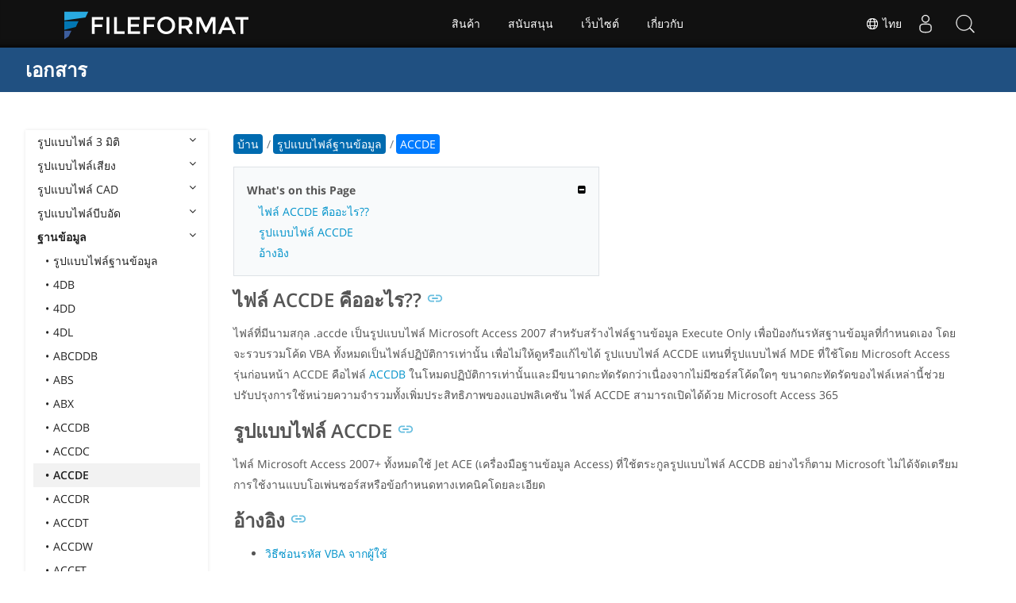

--- FILE ---
content_type: text/html
request_url: https://docs.fileformat.com/th/database/accde/
body_size: 21431
content:
<!doctype html><html class=no-js lang=th><head><meta charset=utf-8><link rel=preload href=https://docs.fileformat.com/fonts/muli-latin-200.woff2 as=font type=font/woff2 crossorigin><link rel=preload href=https://docs.fileformat.com/fonts/muli-latin-400.woff2 as=font type=font/woff2 crossorigin><link rel=preload href=https://docs.fileformat.com/fonts/muli-latin-800.woff2 as=font type=font/woff2 crossorigin><meta http-equiv=x-ua-compatible content="IE=edge"><title>รูปแบบไฟล์ ACCDE - ไฟล์ฐานข้อมูล Microsoft Access 2007</title><meta name=description content="เรียนรู้เกี่ยวกับรูปแบบไฟล์ ACCDE และ API ที่สามารถสร้างและเปิดไฟล์ ACCDE"><meta name=keywords content="ACCDE,นามสกุล,ไฟล์,รูปแบบไฟล์,ประเภทไฟล์ฐานข้อมูล,รูปแบบไฟล์ฐานข้อมูล,ไฟล์ฐานข้อมูล"><meta name=viewport content="width=device-width,minimum-scale=1"><meta name=author content="Kashif Iqbal"><link rel=canonical href=https://docs.fileformat.com/th/database/accde/><meta name=robots content="index, follow"><link rel=stylesheet href=/output/css/app.min.7a7f18a9964f83218a9edb46fd8c6c74cb6f6a018671711b3132c6680844fe2e.css integrity="sha256-en8YqZZPgyGKnttG/YxsdMtvagGGcXEbMTLGaAhE/i4=" crossorigin=anonymous><script type=text/javascript src=/output/js/app.175b405753a9c0ce86ab35944e9c4cc1a758a6873209cf5106600f6b2f5a59b6.js integrity="sha256-F1tAV1OpwM6GqzWUTpxMwadYpocyCc9RBmAPay9aWbY=" crossorigin=anonymous defer></script>
<script async defer src=/js/buttons.js></script>
<link rel=apple-touch-icon sizes=180x180 href=/apple-touch-icon.png><link rel=icon type=image/png href=/favicon-32x32.png sizes=32x32><link rel=icon type=image/png href=/favicon-16x16.png sizes=16x16><link rel=manifest href=/manifest.json><link rel=mask-icon href=/safari-pinned-tab.svg color=#0594cb><meta name=theme-color content="#ffffff"><meta property="og:title" content="รูปแบบไฟล์ ACCDE - ไฟล์ฐานข้อมูล Microsoft Access 2007"><meta property="og:description" content="เรียนรู้เกี่ยวกับรูปแบบไฟล์ ACCDE และ API ที่สามารถสร้างและเปิดไฟล์ ACCDE"><meta property="og:type" content="article"><meta property="og:url" content="https://docs.fileformat.com/th/database/accde/"><meta property="article:published_time" content="2020-11-11T00:00:00+00:00"><meta property="article:modified_time" content="2020-11-12T00:00:00+00:00"><meta itemprop=name content="รูปแบบไฟล์ ACCDE - ไฟล์ฐานข้อมูล Microsoft Access 2007"><meta itemprop=description content="เรียนรู้เกี่ยวกับรูปแบบไฟล์ ACCDE และ API ที่สามารถสร้างและเปิดไฟล์ ACCDE"><meta itemprop=datePublished content="2020-11-11T00:00:00+00:00"><meta itemprop=dateModified content="2020-11-11T00:00:00+00:00"><meta itemprop=wordCount content="58"><meta itemprop=keywords content="ACCDE,นามสกุล,ไฟล์,รูปแบบไฟล์,ประเภทไฟล์ฐานข้อมูล,รูปแบบไฟล์ฐานข้อมูล,ไฟล์ฐานข้อมูล"><meta name=twitter:card content="summary_large_image"><meta name=twitter:image:src content="https://docs.fileformat.com/images/fileformat-card.png"><meta name=twitter:title content="รูปแบบไฟล์ ACCDE - ไฟล์ฐานข้อมูล Microsoft Access 2007"><meta name=twitter:description content="เรียนรู้เกี่ยวกับรูปแบบไฟล์ ACCDE และ API ที่สามารถสร้างและเปิดไฟล์ ACCDE"><meta name=twitter:site content="@fileformatcom"><script async src="https://www.googletagmanager.com/gtag/js?id=G-4XXLLYN6B8"></script>
<script>window.dataLayer=window.dataLayer||[];function gtag(){dataLayer.push(arguments)}gtag("js",new Date),gtag("config","G-4XXLLYN6B8")</script><link href=https://cms.admin.containerize.com/templates/aspose/css/AsposePtyLtdMenu.css rel=stylesheet type=text/css><script src=/js/jquery-1.10.2.min.js></script>
<link rel=stylesheet href=https://cms.admin.containerize.com/templates/fileformat/css/fileformat.css?v1.22 type=text/css><meta name=google-adsense-account content="ca-pub-5946266927584579"><script async src="https://pagead2.googlesyndication.com/pagead/js/adsbygoogle.js?client=ca-pub-5946266927584579" crossorigin=anonymous></script></head><body class="ma0 sans-serif bg-primary-color-light"><div id=DynabicMenuInnerDiv></div><nav class="bg-primary-color-dark pv4 w-100" role=navigation><div class="center flex-ns flex-wrap items-center justify-start mw9"><h1 class="dim f3-sh lh-solid ml0-ns mr0 mr4-l mv0 pl3 pl4-ns"><a href=/th/ class="link white">เอกสาร</a></h1><ul class="list ma0 pa0 dn dib-l"></ul></div></nav><main role=main class="content-with-sidebar min-vh-100 pb7 pb0-ns"><article class="w-100 ph4 pb5 pb6-ns pt1 mt4 pt3-ns"><button class="btn-showside mb-5"><i class="fa fa-bars"></i> Table of Contents</button><div class=flex-l><div class="order-0 w-20 dn db-l ss-bar"><nav role=navigation><div class=navheader>Table of Content <button class=btn-plain><i class="fa fa-times"></i></button></div><div class="db dib-ns"><form id=site-search-form role=search class=hide><fieldset class="bn ma0 pa0"><label class=clip for=search-input>Search</label>
<input disabled type=search id=search-input class="needs-js bg-left bn f5 input-reset lh-solid mt3 mt0-ns pl4 pv2 w5 white" placeholder="Search the Docs" name=search-input style="background:url(/images/icon-search.png)no-repeat 0 8px/16px 16px"></fieldset></form><fess:search></fess:search></div><ul class="list pa0 nl2"><li class="f5 w-100 hover-bg-light-gray hover-accent-color-light fw8"><a href=javascript:void(0) class="js-toggle dib w-100 link mid-gray hover-accent-color-light pl2 pr2 pv2" data-target=._3d>รูปแบบไฟล์ 3 มิติ<i class="fa fa-angle-down"></i></a><ul class="_3d desktopmenu animated fadeIn list pl3 bg-light-gray dn"><li class="f6 fw4"><a href=/th/3d/ class="db link hover-bg-gray hover-white pl3 pr2 pv2 black">รูปแบบไฟล์ 3D</a></li><li class="f6 fw4"><a href=/th/3d/3d2/ class="db link hover-bg-gray hover-white pl3 pr2 pv2 black">3D2</a></li><li class="f6 fw4"><a href=/th/3d/3dm/ class="db link hover-bg-gray hover-white pl3 pr2 pv2 black">3DM</a></li><li class="f6 fw4"><a href=/th/3d/3ds/ class="db link hover-bg-gray hover-white pl3 pr2 pv2 black">3DS</a></li><li class="f6 fw4"><a href=/th/3d/3ds-to-dae/ class="db link hover-bg-gray hover-white pl3 pr2 pv2 black">3DS to DAE</a></li><li class="f6 fw4"><a href=/th/3d/3ds-to-dwg/ class="db link hover-bg-gray hover-white pl3 pr2 pv2 black">3DS to DWG</a></li><li class="f6 fw4"><a href=/th/3d/3ds-to-fbx/ class="db link hover-bg-gray hover-white pl3 pr2 pv2 black">3DS to FBX</a></li><li class="f6 fw4"><a href=/th/3d/3ds-to-glb/ class="db link hover-bg-gray hover-white pl3 pr2 pv2 black">3DS to GLB</a></li><li class="f6 fw4"><a href=/th/3d/3ds-to-gltf/ class="db link hover-bg-gray hover-white pl3 pr2 pv2 black">3DS to GLTF</a></li><li class="f6 fw4"><a href=/th/3d/3ds-to-obj/ class="db link hover-bg-gray hover-white pl3 pr2 pv2 black">3DS to OBJ</a></li><li class="f6 fw4"><a href=/th/3d/3ds-to-pdf/ class="db link hover-bg-gray hover-white pl3 pr2 pv2 black">3DS to PDF</a></li><li class="f6 fw4"><a href=/th/3d/3ds-to-ply/ class="db link hover-bg-gray hover-white pl3 pr2 pv2 black">3DS to PLY</a></li><li class="f6 fw4"><a href=/th/3d/3ds-to-stl/ class="db link hover-bg-gray hover-white pl3 pr2 pv2 black">3DS to STL</a></li><li class="f6 fw4"><a href=/th/3d/3ds-to-usdz/ class="db link hover-bg-gray hover-white pl3 pr2 pv2 black">3DS to USDZ</a></li><li class="f6 fw4"><a href=/th/3d/3mf/ class="db link hover-bg-gray hover-white pl3 pr2 pv2 black">3MF</a></li><li class="f6 fw4"><a href=/th/3d/3mf-to-3ds/ class="db link hover-bg-gray hover-white pl3 pr2 pv2 black">3MF to 3DS</a></li><li class="f6 fw4"><a href=/th/3d/3mf-to-dae/ class="db link hover-bg-gray hover-white pl3 pr2 pv2 black">3MF to DAE</a></li><li class="f6 fw4"><a href=/th/3d/3mf-to-glb/ class="db link hover-bg-gray hover-white pl3 pr2 pv2 black">3MF to GLB</a></li><li class="f6 fw4"><a href=/th/3d/3mf-to-html/ class="db link hover-bg-gray hover-white pl3 pr2 pv2 black">3MF to HTML</a></li><li class="f6 fw4"><a href=/th/3d/3mf-to-obj/ class="db link hover-bg-gray hover-white pl3 pr2 pv2 black">3MF to OBJ</a></li><li class="f6 fw4"><a href=/th/3d/3mf-to-stl/ class="db link hover-bg-gray hover-white pl3 pr2 pv2 black">3MF to STL</a></li><li class="f6 fw4"><a href=/th/3d/3mf-to-u3d/ class="db link hover-bg-gray hover-white pl3 pr2 pv2 black">3MF to U3D</a></li><li class="f6 fw4"><a href=/th/3d/amf/ class="db link hover-bg-gray hover-white pl3 pr2 pv2 black">AMF</a></li><li class="f6 fw4"><a href=/th/3d/ase/ class="db link hover-bg-gray hover-white pl3 pr2 pv2 black">ASE</a></li><li class="f6 fw4"><a href=/th/3d/b3d/ class="db link hover-bg-gray hover-white pl3 pr2 pv2 black">B3D</a></li><li class="f6 fw4"><a href=/th/3d/blend/ class="db link hover-bg-gray hover-white pl3 pr2 pv2 black">BLEND</a></li><li class="f6 fw4"><a href=/th/3d/c4d/ class="db link hover-bg-gray hover-white pl3 pr2 pv2 black">C4D</a></li><li class="f6 fw4"><a href=/th/3d/caf-cal3d/ class="db link hover-bg-gray hover-white pl3 pr2 pv2 black">CAF Cal3D</a></li><li class="f6 fw4"><a href=/th/3d/chr-3ds/ class="db link hover-bg-gray hover-white pl3 pr2 pv2 black">CHR 3ds</a></li><li class="f6 fw4"><a href=/th/3d/chr-cryengine/ class="db link hover-bg-gray hover-white pl3 pr2 pv2 black">CHR CryENGINE</a></li><li class="f6 fw4"><a href=/th/3d/dae/ class="db link hover-bg-gray hover-white pl3 pr2 pv2 black">DAE</a></li><li class="f6 fw4"><a href=/th/3d/dbm/ class="db link hover-bg-gray hover-white pl3 pr2 pv2 black">DBM</a></li><li class="f6 fw4"><a href=/th/3d/drc/ class="db link hover-bg-gray hover-white pl3 pr2 pv2 black">DRC</a></li><li class="f6 fw4"><a href=/th/3d/e57/ class="db link hover-bg-gray hover-white pl3 pr2 pv2 black">E57</a></li><li class="f6 fw4"><a href=/th/3d/f3d/ class="db link hover-bg-gray hover-white pl3 pr2 pv2 black">F3D</a></li><li class="f6 fw4"><a href=/th/3d/fbx/ class="db link hover-bg-gray hover-white pl3 pr2 pv2 black">FBX</a></li><li class="f6 fw4"><a href=/th/3d/fbx-to-3ds/ class="db link hover-bg-gray hover-white pl3 pr2 pv2 black">FBX to 3DS</a></li><li class="f6 fw4"><a href=/th/3d/fbx-to-dae/ class="db link hover-bg-gray hover-white pl3 pr2 pv2 black">FBX to DAE</a></li><li class="f6 fw4"><a href=/th/3d/fbx-to-dwg/ class="db link hover-bg-gray hover-white pl3 pr2 pv2 black">FBX to DWG</a></li><li class="f6 fw4"><a href=/th/3d/fbx-to-glb/ class="db link hover-bg-gray hover-white pl3 pr2 pv2 black">FBX to GLB</a></li><li class="f6 fw4"><a href=/th/3d/fbx-to-gltf/ class="db link hover-bg-gray hover-white pl3 pr2 pv2 black">FBX to GLTF</a></li><li class="f6 fw4"><a href=/th/3d/fbx-to-obj/ class="db link hover-bg-gray hover-white pl3 pr2 pv2 black">FBX to OBJ</a></li><li class="f6 fw4"><a href=/th/3d/fbx-to-ply/ class="db link hover-bg-gray hover-white pl3 pr2 pv2 black">FBX to PLY</a></li><li class="f6 fw4"><a href=/th/3d/fbx-to-stl/ class="db link hover-bg-gray hover-white pl3 pr2 pv2 black">FBX to STL</a></li><li class="f6 fw4"><a href=/th/3d/fbx-to-usdz/ class="db link hover-bg-gray hover-white pl3 pr2 pv2 black">FBX to USDZ</a></li><li class="f6 fw4"><a href=/th/3d/fbx-to-xlsx/ class="db link hover-bg-gray hover-white pl3 pr2 pv2 black">FBX to XLSX</a></li><li class="f6 fw4"><a href=/th/3d/glb/ class="db link hover-bg-gray hover-white pl3 pr2 pv2 black">GLB</a></li><li class="f6 fw4"><a href=/th/3d/glb-to-3ds/ class="db link hover-bg-gray hover-white pl3 pr2 pv2 black">GLB to 3DS</a></li><li class="f6 fw4"><a href=/th/3d/glb-to-dae/ class="db link hover-bg-gray hover-white pl3 pr2 pv2 black">GLB to DAE</a></li><li class="f6 fw4"><a href=/th/3d/glb-to-fbx/ class="db link hover-bg-gray hover-white pl3 pr2 pv2 black">GLB to FBX</a></li><li class="f6 fw4"><a href=/th/3d/glb-to-gltf/ class="db link hover-bg-gray hover-white pl3 pr2 pv2 black">GLB to GLTF</a></li><li class="f6 fw4"><a href=/th/3d/glb-to-html/ class="db link hover-bg-gray hover-white pl3 pr2 pv2 black">GLB to HTML</a></li><li class="f6 fw4"><a href=/th/3d/glb-to-obj/ class="db link hover-bg-gray hover-white pl3 pr2 pv2 black">GLB to OBJ</a></li><li class="f6 fw4"><a href=/th/3d/glb-to-pdf/ class="db link hover-bg-gray hover-white pl3 pr2 pv2 black">GLB to PDF</a></li><li class="f6 fw4"><a href=/th/3d/glb-to-stl/ class="db link hover-bg-gray hover-white pl3 pr2 pv2 black">GLB to STL</a></li><li class="f6 fw4"><a href=/th/3d/glb-to-usdz/ class="db link hover-bg-gray hover-white pl3 pr2 pv2 black">GLB to USDZ</a></li><li class="f6 fw4"><a href=/th/3d/gltf/ class="db link hover-bg-gray hover-white pl3 pr2 pv2 black">GLTF</a></li><li class="f6 fw4"><a href=/th/3d/ipt/ class="db link hover-bg-gray hover-white pl3 pr2 pv2 black">IPT</a></li><li class="f6 fw4"><a href=/th/3d/jt/ class="db link hover-bg-gray hover-white pl3 pr2 pv2 black">JT</a></li><li class="f6 fw4"><a href=/th/3d/ma/ class="db link hover-bg-gray hover-white pl3 pr2 pv2 black">MA</a></li><li class="f6 fw4"><a href=/th/3d/max/ class="db link hover-bg-gray hover-white pl3 pr2 pv2 black">MAX</a></li><li class="f6 fw4"><a href=/th/3d/mb/ class="db link hover-bg-gray hover-white pl3 pr2 pv2 black">MB</a></li><li class="f6 fw4"><a href=/th/3d/mp/ class="db link hover-bg-gray hover-white pl3 pr2 pv2 black">MP</a></li><li class="f6 fw4"><a href=/th/3d/mtl/ class="db link hover-bg-gray hover-white pl3 pr2 pv2 black">MTL</a></li><li class="f6 fw4"><a href=/th/3d/obj/ class="db link hover-bg-gray hover-white pl3 pr2 pv2 black">OBJ</a></li><li class="f6 fw4"><a href=/th/3d/ply/ class="db link hover-bg-gray hover-white pl3 pr2 pv2 black">PLY</a></li><li class="f6 fw4"><a href=/th/3d/pov/ class="db link hover-bg-gray hover-white pl3 pr2 pv2 black">POV</a></li><li class="f6 fw4"><a href=/th/3d/prc/ class="db link hover-bg-gray hover-white pl3 pr2 pv2 black">PRC</a></li><li class="f6 fw4"><a href=/th/3d/rvm/ class="db link hover-bg-gray hover-white pl3 pr2 pv2 black">RVM</a></li><li class="f6 fw4"><a href=/th/3d/step/ class="db link hover-bg-gray hover-white pl3 pr2 pv2 black">STEP</a></li><li class="f6 fw4"><a href=/th/3d/stp/ class="db link hover-bg-gray hover-white pl3 pr2 pv2 black">STP</a></li><li class="f6 fw4"><a href=/th/3d/u3d/ class="db link hover-bg-gray hover-white pl3 pr2 pv2 black">U3D</a></li><li class="f6 fw4"><a href=/th/3d/usd/ class="db link hover-bg-gray hover-white pl3 pr2 pv2 black">USD</a></li><li class="f6 fw4"><a href=/th/3d/usdz/ class="db link hover-bg-gray hover-white pl3 pr2 pv2 black">USDZ</a></li><li class="f6 fw4"><a href=/th/3d/vrml/ class="db link hover-bg-gray hover-white pl3 pr2 pv2 black">VRML</a></li><li class="f6 fw4"><a href=/th/3d/x/ class="db link hover-bg-gray hover-white pl3 pr2 pv2 black">X</a></li><li class="f6 fw4"><a href=/th/3d/x3d/ class="db link hover-bg-gray hover-white pl3 pr2 pv2 black">X3D</a></li></ul></li><li class="f5 w-100 hover-bg-light-gray hover-accent-color-light fw8"><a href=javascript:void(0) class="js-toggle dib w-100 link mid-gray hover-accent-color-light pl2 pr2 pv2" data-target=._audio>รูปแบบไฟล์เสียง<i class="fa fa-angle-down"></i></a><ul class="_audio desktopmenu animated fadeIn list pl3 bg-light-gray dn"><li class="f6 fw4"><a href=/th/audio/ class="db link hover-bg-gray hover-white pl3 pr2 pv2 black">รูปแบบไฟล์เสียง</a></li><li class="f6 fw4"><a href=/th/audio/8svx/ class="db link hover-bg-gray hover-white pl3 pr2 pv2 black">8SVX</a></li><li class="f6 fw4"><a href=/th/audio/aa/ class="db link hover-bg-gray hover-white pl3 pr2 pv2 black">AA</a></li><li class="f6 fw4"><a href=/th/audio/aac/ class="db link hover-bg-gray hover-white pl3 pr2 pv2 black">AAC</a></li><li class="f6 fw4"><a href=/th/audio/aax/ class="db link hover-bg-gray hover-white pl3 pr2 pv2 black">AAX</a></li><li class="f6 fw4"><a href=/th/audio/ac3/ class="db link hover-bg-gray hover-white pl3 pr2 pv2 black">AC3</a></li><li class="f6 fw4"><a href=/th/audio/act/ class="db link hover-bg-gray hover-white pl3 pr2 pv2 black">ACT</a></li><li class="f6 fw4"><a href=/th/audio/aif/ class="db link hover-bg-gray hover-white pl3 pr2 pv2 black">AIF</a></li><li class="f6 fw4"><a href=/th/audio/aiff/ class="db link hover-bg-gray hover-white pl3 pr2 pv2 black">AIFF</a></li><li class="f6 fw4"><a href=/th/audio/alac/ class="db link hover-bg-gray hover-white pl3 pr2 pv2 black">ALAC</a></li><li class="f6 fw4"><a href=/th/audio/amr/ class="db link hover-bg-gray hover-white pl3 pr2 pv2 black">AMR</a></li><li class="f6 fw4"><a href=/th/audio/ape/ class="db link hover-bg-gray hover-white pl3 pr2 pv2 black">APE</a></li><li class="f6 fw4"><a href=/th/audio/caf/ class="db link hover-bg-gray hover-white pl3 pr2 pv2 black">CAF</a></li><li class="f6 fw4"><a href=/th/audio/cda/ class="db link hover-bg-gray hover-white pl3 pr2 pv2 black">CDA</a></li><li class="f6 fw4"><a href=/th/audio/cdr/ class="db link hover-bg-gray hover-white pl3 pr2 pv2 black">CDR</a></li><li class="f6 fw4"><a href=/th/audio/dss/ class="db link hover-bg-gray hover-white pl3 pr2 pv2 black">DSS</a></li><li class="f6 fw4"><a href=/th/audio/ec3/ class="db link hover-bg-gray hover-white pl3 pr2 pv2 black">EC3</a></li><li class="f6 fw4"><a href=/th/audio/efs/ class="db link hover-bg-gray hover-white pl3 pr2 pv2 black">EFS</a></li><li class="f6 fw4"><a href=/th/audio/enc/ class="db link hover-bg-gray hover-white pl3 pr2 pv2 black">ENC</a></li><li class="f6 fw4"><a href=/th/audio/flac/ class="db link hover-bg-gray hover-white pl3 pr2 pv2 black">FLAC</a></li><li class="f6 fw4"><a href=/th/audio/flp/ class="db link hover-bg-gray hover-white pl3 pr2 pv2 black">FLP</a></li><li class="f6 fw4"><a href=/th/audio/gp/ class="db link hover-bg-gray hover-white pl3 pr2 pv2 black">GP</a></li><li class="f6 fw4"><a href=/th/audio/gsm/ class="db link hover-bg-gray hover-white pl3 pr2 pv2 black">GSM</a></li><li class="f6 fw4"><a href=/th/audio/it/ class="db link hover-bg-gray hover-white pl3 pr2 pv2 black">IT</a></li><li class="f6 fw4"><a href=/th/audio/m3u/ class="db link hover-bg-gray hover-white pl3 pr2 pv2 black">M3U</a></li><li class="f6 fw4"><a href=/th/audio/m3u8/ class="db link hover-bg-gray hover-white pl3 pr2 pv2 black">M3U8</a></li><li class="f6 fw4"><a href=/th/audio/m4a/ class="db link hover-bg-gray hover-white pl3 pr2 pv2 black">M4A</a></li><li class="f6 fw4"><a href=/th/audio/m4b/ class="db link hover-bg-gray hover-white pl3 pr2 pv2 black">M4B</a></li><li class="f6 fw4"><a href=/th/audio/m4p/ class="db link hover-bg-gray hover-white pl3 pr2 pv2 black">M4P</a></li><li class="f6 fw4"><a href=/th/audio/m4r/ class="db link hover-bg-gray hover-white pl3 pr2 pv2 black">M4R</a></li><li class="f6 fw4"><a href=/th/audio/mid/ class="db link hover-bg-gray hover-white pl3 pr2 pv2 black">MID</a></li><li class="f6 fw4"><a href=/th/audio/mka/ class="db link hover-bg-gray hover-white pl3 pr2 pv2 black">MKA</a></li><li class="f6 fw4"><a href=/th/audio/mmf/ class="db link hover-bg-gray hover-white pl3 pr2 pv2 black">MMF</a></li><li class="f6 fw4"><a href=/th/audio/mod/ class="db link hover-bg-gray hover-white pl3 pr2 pv2 black">MOD</a></li><li class="f6 fw4"><a href=/th/audio/mp2/ class="db link hover-bg-gray hover-white pl3 pr2 pv2 black">MP2</a></li><li class="f6 fw4"><a href=/th/audio/mp3/ class="db link hover-bg-gray hover-white pl3 pr2 pv2 black">MP3</a></li><li class="f6 fw4"><a href=/th/audio/mpc/ class="db link hover-bg-gray hover-white pl3 pr2 pv2 black">MPC</a></li><li class="f6 fw4"><a href=/th/audio/mscz/ class="db link hover-bg-gray hover-white pl3 pr2 pv2 black">MSCZ</a></li><li class="f6 fw4"><a href=/th/audio/mtm/ class="db link hover-bg-gray hover-white pl3 pr2 pv2 black">MTM</a></li><li class="f6 fw4"><a href=/th/audio/mui/ class="db link hover-bg-gray hover-white pl3 pr2 pv2 black">MUI</a></li><li class="f6 fw4"><a href=/th/audio/musx/ class="db link hover-bg-gray hover-white pl3 pr2 pv2 black">MUSX</a></li><li class="f6 fw4"><a href=/th/audio/mxl/ class="db link hover-bg-gray hover-white pl3 pr2 pv2 black">MXL</a></li><li class="f6 fw4"><a href=/th/audio/nsa/ class="db link hover-bg-gray hover-white pl3 pr2 pv2 black">NSA</a></li><li class="f6 fw4"><a href=/th/audio/ogg/ class="db link hover-bg-gray hover-white pl3 pr2 pv2 black">OGG</a></li><li class="f6 fw4"><a href=/th/audio/opus/ class="db link hover-bg-gray hover-white pl3 pr2 pv2 black">OPUS</a></li><li class="f6 fw4"><a href=/th/audio/ra/ class="db link hover-bg-gray hover-white pl3 pr2 pv2 black">RA</a></li><li class="f6 fw4"><a href=/th/audio/rf64/ class="db link hover-bg-gray hover-white pl3 pr2 pv2 black">RF64</a></li><li class="f6 fw4"><a href=/th/audio/rip/ class="db link hover-bg-gray hover-white pl3 pr2 pv2 black">RIP</a></li><li class="f6 fw4"><a href=/th/audio/sdt/ class="db link hover-bg-gray hover-white pl3 pr2 pv2 black">SDT</a></li><li class="f6 fw4"><a href=/th/audio/sf2/ class="db link hover-bg-gray hover-white pl3 pr2 pv2 black">SF2</a></li><li class="f6 fw4"><a href=/th/audio/stap/ class="db link hover-bg-gray hover-white pl3 pr2 pv2 black">STAP</a></li><li class="f6 fw4"><a href=/th/audio/sty/ class="db link hover-bg-gray hover-white pl3 pr2 pv2 black">STY</a></li><li class="f6 fw4"><a href=/th/audio/tg/ class="db link hover-bg-gray hover-white pl3 pr2 pv2 black">TG</a></li><li class="f6 fw4"><a href=/th/audio/voc/ class="db link hover-bg-gray hover-white pl3 pr2 pv2 black">VOC</a></li><li class="f6 fw4"><a href=/th/audio/vox/ class="db link hover-bg-gray hover-white pl3 pr2 pv2 black">VOX</a></li><li class="f6 fw4"><a href=/th/audio/vqf/ class="db link hover-bg-gray hover-white pl3 pr2 pv2 black">VQF</a></li><li class="f6 fw4"><a href=/th/audio/wav/ class="db link hover-bg-gray hover-white pl3 pr2 pv2 black">WAV</a></li><li class="f6 fw4"><a href=/th/audio/weba/ class="db link hover-bg-gray hover-white pl3 pr2 pv2 black">WEBA</a></li><li class="f6 fw4"><a href=/th/audio/wfp/ class="db link hover-bg-gray hover-white pl3 pr2 pv2 black">WFP</a></li><li class="f6 fw4"><a href=/th/audio/wma/ class="db link hover-bg-gray hover-white pl3 pr2 pv2 black">WMA</a></li><li class="f6 fw4"><a href=/th/audio/wpl/ class="db link hover-bg-gray hover-white pl3 pr2 pv2 black">WPL</a></li><li class="f6 fw4"><a href=/th/audio/wproj/ class="db link hover-bg-gray hover-white pl3 pr2 pv2 black">WPROJ</a></li><li class="f6 fw4"><a href=/th/audio/wv/ class="db link hover-bg-gray hover-white pl3 pr2 pv2 black">WV</a></li></ul></li><li class="f5 w-100 hover-bg-light-gray hover-accent-color-light fw8"><a href=javascript:void(0) class="js-toggle dib w-100 link mid-gray hover-accent-color-light pl2 pr2 pv2" data-target=._cad>รูปแบบไฟล์ CAD<i class="fa fa-angle-down"></i></a><ul class="_cad desktopmenu animated fadeIn list pl3 bg-light-gray dn"><li class="f6 fw4"><a href=/th/cad/ class="db link hover-bg-gray hover-white pl3 pr2 pv2 black">รูปแบบไฟล์ CAD</a></li><li class="f6 fw4"><a href=/th/cad/afs/ class="db link hover-bg-gray hover-white pl3 pr2 pv2 black">AFS</a></li><li class="f6 fw4"><a href=/th/cad/art/ class="db link hover-bg-gray hover-white pl3 pr2 pv2 black">ART</a></li><li class="f6 fw4"><a href=/th/cad/asc/ class="db link hover-bg-gray hover-white pl3 pr2 pv2 black">ASC</a></li><li class="f6 fw4"><a href=/th/cad/asm/ class="db link hover-bg-gray hover-white pl3 pr2 pv2 black">ASM</a></li><li class="f6 fw4"><a href=/th/cad/axm/ class="db link hover-bg-gray hover-white pl3 pr2 pv2 black">AXM</a></li><li class="f6 fw4"><a href=/th/cad/bdc/ class="db link hover-bg-gray hover-white pl3 pr2 pv2 black">BDC</a></li><li class="f6 fw4"><a href=/th/cad/catpart/ class="db link hover-bg-gray hover-white pl3 pr2 pv2 black">CATPART</a></li><li class="f6 fw4"><a href=/th/cad/cf2/ class="db link hover-bg-gray hover-white pl3 pr2 pv2 black">CF2</a></li><li class="f6 fw4"><a href=/th/cad/cir/ class="db link hover-bg-gray hover-white pl3 pr2 pv2 black">CIR</a></li><li class="f6 fw4"><a href=/th/cad/cpa/ class="db link hover-bg-gray hover-white pl3 pr2 pv2 black">CPA</a></li><li class="f6 fw4"><a href=/th/cad/dc3/ class="db link hover-bg-gray hover-white pl3 pr2 pv2 black">DC3</a></li><li class="f6 fw4"><a href=/th/cad/dgn/ class="db link hover-bg-gray hover-white pl3 pr2 pv2 black">DGN</a></li><li class="f6 fw4"><a href=/th/cad/dst/ class="db link hover-bg-gray hover-white pl3 pr2 pv2 black">DST</a></li><li class="f6 fw4"><a href=/th/cad/dwf/ class="db link hover-bg-gray hover-white pl3 pr2 pv2 black">DWF</a></li><li class="f6 fw4"><a href=/th/cad/dwfx/ class="db link hover-bg-gray hover-white pl3 pr2 pv2 black">DWFX</a></li><li class="f6 fw4"><a href=/th/cad/dwg/ class="db link hover-bg-gray hover-white pl3 pr2 pv2 black">DWG</a></li><li class="f6 fw4"><a href=/th/cad/dwt/ class="db link hover-bg-gray hover-white pl3 pr2 pv2 black">DWT</a></li><li class="f6 fw4"><a href=/th/cad/dxb/ class="db link hover-bg-gray hover-white pl3 pr2 pv2 black">DXB</a></li><li class="f6 fw4"><a href=/th/cad/dxf/ class="db link hover-bg-gray hover-white pl3 pr2 pv2 black">DXF</a></li><li class="f6 fw4"><a href=/th/cad/fzp/ class="db link hover-bg-gray hover-white pl3 pr2 pv2 black">FZP</a></li><li class="f6 fw4"><a href=/th/cad/fzz/ class="db link hover-bg-gray hover-white pl3 pr2 pv2 black">FZZ</a></li><li class="f6 fw4"><a href=/th/cad/gcode/ class="db link hover-bg-gray hover-white pl3 pr2 pv2 black">GCODE</a></li><li class="f6 fw4"><a href=/th/cad/hpgl/ class="db link hover-bg-gray hover-white pl3 pr2 pv2 black">HPGL</a></li><li class="f6 fw4"><a href=/th/cad/iba/ class="db link hover-bg-gray hover-white pl3 pr2 pv2 black">IBA</a></li><li class="f6 fw4"><a href=/th/cad/ifc/ class="db link hover-bg-gray hover-white pl3 pr2 pv2 black">IFC</a></li><li class="f6 fw4"><a href=/th/cad/iges/ class="db link hover-bg-gray hover-white pl3 pr2 pv2 black">IGES</a></li><li class="f6 fw4"><a href=/th/cad/igs/ class="db link hover-bg-gray hover-white pl3 pr2 pv2 black">IGS</a></li><li class="f6 fw4"><a href=/th/cad/jvsg/ class="db link hover-bg-gray hover-white pl3 pr2 pv2 black">JVSG</a></li><li class="f6 fw4"><a href=/th/cad/nc/ class="db link hover-bg-gray hover-white pl3 pr2 pv2 black">NC</a></li><li class="f6 fw4"><a href=/th/cad/nwc/ class="db link hover-bg-gray hover-white pl3 pr2 pv2 black">NWC</a></li><li class="f6 fw4"><a href=/th/cad/nwd/ class="db link hover-bg-gray hover-white pl3 pr2 pv2 black">NWD</a></li><li class="f6 fw4"><a href=/th/cad/nwf/ class="db link hover-bg-gray hover-white pl3 pr2 pv2 black">NWF</a></li><li class="f6 fw4"><a href=/th/cad/opt/ class="db link hover-bg-gray hover-white pl3 pr2 pv2 black">OPT</a></li><li class="f6 fw4"><a href=/th/cad/par/ class="db link hover-bg-gray hover-white pl3 pr2 pv2 black">PAR</a></li><li class="f6 fw4"><a href=/th/cad/pat/ class="db link hover-bg-gray hover-white pl3 pr2 pv2 black">PAT</a></li><li class="f6 fw4"><a href=/th/cad/pc3/ class="db link hover-bg-gray hover-white pl3 pr2 pv2 black">PC3</a></li><li class="f6 fw4"><a href=/th/cad/phj/ class="db link hover-bg-gray hover-white pl3 pr2 pv2 black">PHJ</a></li><li class="f6 fw4"><a href=/th/cad/plt/ class="db link hover-bg-gray hover-white pl3 pr2 pv2 black">PLT</a></li><li class="f6 fw4"><a href=/th/cad/prt-creo/ class="db link hover-bg-gray hover-white pl3 pr2 pv2 black">PRT</a></li><li class="f6 fw4"><a href=/th/cad/prt-cadkey/ class="db link hover-bg-gray hover-white pl3 pr2 pv2 black">PRT CADKEY</a></li><li class="f6 fw4"><a href=/th/cad/psm/ class="db link hover-bg-gray hover-white pl3 pr2 pv2 black">PSM</a></li><li class="f6 fw4"><a href=/th/cad/pss/ class="db link hover-bg-gray hover-white pl3 pr2 pv2 black">PSS</a></li><li class="f6 fw4"><a href=/th/cad/rfa/ class="db link hover-bg-gray hover-white pl3 pr2 pv2 black">RFA</a></li><li class="f6 fw4"><a href=/th/cad/rft/ class="db link hover-bg-gray hover-white pl3 pr2 pv2 black">RFT</a></li><li class="f6 fw4"><a href=/th/cad/rml/ class="db link hover-bg-gray hover-white pl3 pr2 pv2 black">RML</a></li><li class="f6 fw4"><a href=/th/cad/rvt/ class="db link hover-bg-gray hover-white pl3 pr2 pv2 black">RVT</a></li><li class="f6 fw4"><a href=/th/cad/sldprt/ class="db link hover-bg-gray hover-white pl3 pr2 pv2 black">SLDPRT</a></li><li class="f6 fw4"><a href=/th/cad/stl/ class="db link hover-bg-gray hover-white pl3 pr2 pv2 black">STL</a></li></ul></li><li class="f5 w-100 hover-bg-light-gray hover-accent-color-light fw8 mb1 bb b--moon-gray"><a href=javascript:void(0) class="js-toggle dib w-100 link mid-gray hover-accent-color-light pl2 pr2 pv2" data-target=._compression>รูปแบบไฟล์บีบอัด<i class="fa fa-angle-down"></i></a><ul class="_compression desktopmenu animated fadeIn list pl3 bg-light-gray dn"><li class="f6 fw4"><a href=/th/compression/ class="db link hover-bg-gray hover-white pl3 pr2 pv2 black">รูปแบบไฟล์บีบอัด</a></li><li class="f6 fw4"><a href=/th/compression/7z/ class="db link hover-bg-gray hover-white pl3 pr2 pv2 black">7Z</a></li><li class="f6 fw4"><a href=/th/compression/ace/ class="db link hover-bg-gray hover-white pl3 pr2 pv2 black">ACE</a></li><li class="f6 fw4"><a href=/th/compression/alz/ class="db link hover-bg-gray hover-white pl3 pr2 pv2 black">ALZ</a></li><li class="f6 fw4"><a href=/th/compression/apk/ class="db link hover-bg-gray hover-white pl3 pr2 pv2 black">APK</a></li><li class="f6 fw4"><a href=/th/compression/apz/ class="db link hover-bg-gray hover-white pl3 pr2 pv2 black">APZ</a></li><li class="f6 fw4"><a href=/th/compression/arc/ class="db link hover-bg-gray hover-white pl3 pr2 pv2 black">ARC</a></li><li class="f6 fw4"><a href=/th/compression/arj/ class="db link hover-bg-gray hover-white pl3 pr2 pv2 black">ARJ</a></li><li class="f6 fw4"><a href=/th/compression/b1/ class="db link hover-bg-gray hover-white pl3 pr2 pv2 black">B1</a></li><li class="f6 fw4"><a href=/th/compression/b6z/ class="db link hover-bg-gray hover-white pl3 pr2 pv2 black">B6Z</a></li><li class="f6 fw4"><a href=/th/compression/bin/ class="db link hover-bg-gray hover-white pl3 pr2 pv2 black">BIN</a></li><li class="f6 fw4"><a href=/th/compression/bkf/ class="db link hover-bg-gray hover-white pl3 pr2 pv2 black">BKF</a></li><li class="f6 fw4"><a href=/th/compression/bndl/ class="db link hover-bg-gray hover-white pl3 pr2 pv2 black">BNDL</a></li><li class="f6 fw4"><a href=/th/compression/bz2/ class="db link hover-bg-gray hover-white pl3 pr2 pv2 black">BZ2</a></li><li class="f6 fw4"><a href=/th/compression/cb7/ class="db link hover-bg-gray hover-white pl3 pr2 pv2 black">CB7</a></li><li class="f6 fw4"><a href=/th/compression/cba/ class="db link hover-bg-gray hover-white pl3 pr2 pv2 black">CBA</a></li><li class="f6 fw4"><a href=/th/compression/cit/ class="db link hover-bg-gray hover-white pl3 pr2 pv2 black">CIT</a></li><li class="f6 fw4"><a href=/th/compression/cpio/ class="db link hover-bg-gray hover-white pl3 pr2 pv2 black">CPIO</a></li><li class="f6 fw4"><a href=/th/compression/cxarchive/ class="db link hover-bg-gray hover-white pl3 pr2 pv2 black">CXARCHIVE</a></li><li class="f6 fw4"><a href=/th/compression/daa/ class="db link hover-bg-gray hover-white pl3 pr2 pv2 black">DAA</a></li><li class="f6 fw4"><a href=/th/compression/dar/ class="db link hover-bg-gray hover-white pl3 pr2 pv2 black">DAR</a></li><li class="f6 fw4"><a href=/th/compression/deb/ class="db link hover-bg-gray hover-white pl3 pr2 pv2 black">DEB</a></li><li class="f6 fw4"><a href=/th/compression/dmg/ class="db link hover-bg-gray hover-white pl3 pr2 pv2 black">DMG</a></li><li class="f6 fw4"><a href=/th/compression/dz/ class="db link hover-bg-gray hover-white pl3 pr2 pv2 black">DZ</a></li><li class="f6 fw4"><a href=/th/compression/ecs/ class="db link hover-bg-gray hover-white pl3 pr2 pv2 black">ECS</a></li><li class="f6 fw4"><a href=/th/compression/fzpz/ class="db link hover-bg-gray hover-white pl3 pr2 pv2 black">FZPZ</a></li><li class="f6 fw4"><a href=/th/compression/gz/ class="db link hover-bg-gray hover-white pl3 pr2 pv2 black">GZ</a></li><li class="f6 fw4"><a href=/th/compression/gzip/ class="db link hover-bg-gray hover-white pl3 pr2 pv2 black">GZIP</a></li><li class="f6 fw4"><a href=/th/compression/ice/ class="db link hover-bg-gray hover-white pl3 pr2 pv2 black">ICE</a></li><li class="f6 fw4"><a href=/th/compression/iso/ class="db link hover-bg-gray hover-white pl3 pr2 pv2 black">ISO</a></li><li class="f6 fw4"><a href=/th/compression/kgb/ class="db link hover-bg-gray hover-white pl3 pr2 pv2 black">KGB</a></li><li class="f6 fw4"><a href=/th/compression/lbr/ class="db link hover-bg-gray hover-white pl3 pr2 pv2 black">LBR</a></li><li class="f6 fw4"><a href=/th/compression/lqr/ class="db link hover-bg-gray hover-white pl3 pr2 pv2 black">LQR</a></li><li class="f6 fw4"><a href=/th/compression/lz/ class="db link hover-bg-gray hover-white pl3 pr2 pv2 black">LZ</a></li><li class="f6 fw4"><a href=/th/compression/lz4/ class="db link hover-bg-gray hover-white pl3 pr2 pv2 black">LZ4</a></li><li class="f6 fw4"><a href=/th/compression/lzh/ class="db link hover-bg-gray hover-white pl3 pr2 pv2 black">LZH</a></li><li class="f6 fw4"><a href=/th/compression/lzma/ class="db link hover-bg-gray hover-white pl3 pr2 pv2 black">LZMA</a></li><li class="f6 fw4"><a href=/th/compression/lzo/ class="db link hover-bg-gray hover-white pl3 pr2 pv2 black">LZO</a></li><li class="f6 fw4"><a href=/th/compression/lzx/ class="db link hover-bg-gray hover-white pl3 pr2 pv2 black">LZX</a></li><li class="f6 fw4"><a href=/th/compression/mbw/ class="db link hover-bg-gray hover-white pl3 pr2 pv2 black">MBW</a></li><li class="f6 fw4"><a href=/th/compression/mint/ class="db link hover-bg-gray hover-white pl3 pr2 pv2 black">MINT</a></li><li class="f6 fw4"><a href=/th/compression/mpkg/ class="db link hover-bg-gray hover-white pl3 pr2 pv2 black">MPKG</a></li><li class="f6 fw4"><a href=/th/compression/mpq/ class="db link hover-bg-gray hover-white pl3 pr2 pv2 black">MPQ</a></li><li class="f6 fw4"><a href=/th/compression/npk/ class="db link hover-bg-gray hover-white pl3 pr2 pv2 black">NPK</a></li><li class="f6 fw4"><a href=/th/compression/oar/ class="db link hover-bg-gray hover-white pl3 pr2 pv2 black">OAR</a></li><li class="f6 fw4"><a href=/th/compression/p7z/ class="db link hover-bg-gray hover-white pl3 pr2 pv2 black">P7Z</a></li><li class="f6 fw4"><a href=/th/compression/pages/ class="db link hover-bg-gray hover-white pl3 pr2 pv2 black">PAGES</a></li><li class="f6 fw4"><a href=/th/compression/par/ class="db link hover-bg-gray hover-white pl3 pr2 pv2 black">PAR</a></li><li class="f6 fw4"><a href=/th/compression/pea/ class="db link hover-bg-gray hover-white pl3 pr2 pv2 black">PEA</a></li><li class="f6 fw4"><a href=/th/compression/pet/ class="db link hover-bg-gray hover-white pl3 pr2 pv2 black">PET</a></li><li class="f6 fw4"><a href=/th/compression/pf/ class="db link hover-bg-gray hover-white pl3 pr2 pv2 black">PF</a></li><li class="f6 fw4"><a href=/th/compression/pkg/ class="db link hover-bg-gray hover-white pl3 pr2 pv2 black">PKG</a></li><li class="f6 fw4"><a href=/th/compression/ptk/ class="db link hover-bg-gray hover-white pl3 pr2 pv2 black">PTK</a></li><li class="f6 fw4"><a href=/th/compression/pup/ class="db link hover-bg-gray hover-white pl3 pr2 pv2 black">PUP</a></li><li class="f6 fw4"><a href=/th/compression/pwa/ class="db link hover-bg-gray hover-white pl3 pr2 pv2 black">PWA</a></li><li class="f6 fw4"><a href=/th/compression/pzz/ class="db link hover-bg-gray hover-white pl3 pr2 pv2 black">PZZ</a></li><li class="f6 fw4"><a href=/th/compression/r2/ class="db link hover-bg-gray hover-white pl3 pr2 pv2 black">R2</a></li><li class="f6 fw4"><a href=/th/compression/rar/ class="db link hover-bg-gray hover-white pl3 pr2 pv2 black">RAR</a></li><li class="f6 fw4"><a href=/th/compression/rpm/ class="db link hover-bg-gray hover-white pl3 pr2 pv2 black">RPM</a></li><li class="f6 fw4"><a href=/th/compression/rte/ class="db link hover-bg-gray hover-white pl3 pr2 pv2 black">RTE</a></li><li class="f6 fw4"><a href=/th/compression/s00/ class="db link hover-bg-gray hover-white pl3 pr2 pv2 black">S00</a></li><li class="f6 fw4"><a href=/th/compression/sfg/ class="db link hover-bg-gray hover-white pl3 pr2 pv2 black">SFG</a></li><li class="f6 fw4"><a href=/th/compression/sifz/ class="db link hover-bg-gray hover-white pl3 pr2 pv2 black">SIFZ</a></li><li class="f6 fw4"><a href=/th/compression/sit/ class="db link hover-bg-gray hover-white pl3 pr2 pv2 black">SIT</a></li><li class="f6 fw4"><a href=/th/compression/sitx/ class="db link hover-bg-gray hover-white pl3 pr2 pv2 black">SITX</a></li><li class="f6 fw4"><a href=/th/compression/smpf/ class="db link hover-bg-gray hover-white pl3 pr2 pv2 black">SMPF</a></li><li class="f6 fw4"><a href=/th/compression/sqx/ class="db link hover-bg-gray hover-white pl3 pr2 pv2 black">SQX</a></li><li class="f6 fw4"><a href=/th/compression/sy_/ class="db link hover-bg-gray hover-white pl3 pr2 pv2 black">SY_</a></li><li class="f6 fw4"><a href=/th/compression/tar/ class="db link hover-bg-gray hover-white pl3 pr2 pv2 black">TAR</a></li><li class="f6 fw4"><a href=/th/compression/tbz/ class="db link hover-bg-gray hover-white pl3 pr2 pv2 black">TBZ</a></li><li class="f6 fw4"><a href=/th/compression/tgs/ class="db link hover-bg-gray hover-white pl3 pr2 pv2 black">TGS</a></li><li class="f6 fw4"><a href=/th/compression/tgz/ class="db link hover-bg-gray hover-white pl3 pr2 pv2 black">TGZ</a></li><li class="f6 fw4"><a href=/th/compression/tpsr/ class="db link hover-bg-gray hover-white pl3 pr2 pv2 black">TPSR</a></li><li class="f6 fw4"><a href=/th/compression/tz/ class="db link hover-bg-gray hover-white pl3 pr2 pv2 black">TZ</a></li><li class="f6 fw4"><a href=/th/compression/vpk/ class="db link hover-bg-gray hover-white pl3 pr2 pv2 black">VPK</a></li><li class="f6 fw4"><a href=/th/compression/whl/ class="db link hover-bg-gray hover-white pl3 pr2 pv2 black">WHL</a></li><li class="f6 fw4"><a href=/th/compression/wux/ class="db link hover-bg-gray hover-white pl3 pr2 pv2 black">WUX</a></li><li class="f6 fw4"><a href=/th/compression/xapk/ class="db link hover-bg-gray hover-white pl3 pr2 pv2 black">XAPK</a></li><li class="f6 fw4"><a href=/th/compression/xar/ class="db link hover-bg-gray hover-white pl3 pr2 pv2 black">XAR</a></li><li class="f6 fw4"><a href=/th/compression/xip/ class="db link hover-bg-gray hover-white pl3 pr2 pv2 black">XIP</a></li><li class="f6 fw4"><a href=/th/compression/xpi/ class="db link hover-bg-gray hover-white pl3 pr2 pv2 black">XPI</a></li><li class="f6 fw4"><a href=/th/compression/xz/ class="db link hover-bg-gray hover-white pl3 pr2 pv2 black">XZ</a></li><li class="f6 fw4"><a href=/th/compression/z/ class="db link hover-bg-gray hover-white pl3 pr2 pv2 black">Z</a></li><li class="f6 fw4"><a href=/th/compression/zim/ class="db link hover-bg-gray hover-white pl3 pr2 pv2 black">ZIM</a></li><li class="f6 fw4"><a href=/th/compression/zip/ class="db link hover-bg-gray hover-white pl3 pr2 pv2 black">ZIP</a></li><li class="f6 fw4"><a href=/th/compression/zipx/ class="db link hover-bg-gray hover-white pl3 pr2 pv2 black">ZIPX</a></li><li class="f6 fw4"><a href=/th/compression/zl/ class="db link hover-bg-gray hover-white pl3 pr2 pv2 black">ZL</a></li><li class="f6 fw4"><a href=/th/compression/zoo/ class="db link hover-bg-gray hover-white pl3 pr2 pv2 black">ZOO</a></li><li class="f6 fw4"><a href=/th/compression/zst/ class="db link hover-bg-gray hover-white pl3 pr2 pv2 black">ZST</a></li></ul></li><li class="f5 w-100 hover-bg-light-gray hover-accent-color-light fw8"><a href=javascript:void(0) class="js-toggle dib w-100 link mid-gray hover-accent-color-light pl2 pr2 pv2 primary-color" data-target=._database>ฐานข้อมูล<i class="fa fa-angle-down"></i></a><ul class="_database desktopmenu animated fadeIn list pl3 bg-light-gray db"><li class="f6 fw4"><a href=/th/database/ class="db link hover-bg-gray hover-white pl3 pr2 pv2 black">รูปแบบไฟล์ฐานข้อมูล</a></li><li class="f6 fw4"><a href=/th/database/4db/ class="db link hover-bg-gray hover-white pl3 pr2 pv2 black">4DB</a></li><li class="f6 fw4"><a href=/th/database/4dd/ class="db link hover-bg-gray hover-white pl3 pr2 pv2 black">4DD</a></li><li class="f6 fw4"><a href=/th/database/4dl/ class="db link hover-bg-gray hover-white pl3 pr2 pv2 black">4DL</a></li><li class="f6 fw4"><a href=/th/database/abcddb/ class="db link hover-bg-gray hover-white pl3 pr2 pv2 black">ABCDDB</a></li><li class="f6 fw4"><a href=/th/database/abs/ class="db link hover-bg-gray hover-white pl3 pr2 pv2 black">ABS</a></li><li class="f6 fw4"><a href=/th/database/abx/ class="db link hover-bg-gray hover-white pl3 pr2 pv2 black">ABX</a></li><li class="f6 fw4"><a href=/th/database/accdb/ class="db link hover-bg-gray hover-white pl3 pr2 pv2 black">ACCDB</a></li><li class="f6 fw4"><a href=/th/database/accdc/ class="db link hover-bg-gray hover-white pl3 pr2 pv2 black">ACCDC</a></li><li class="f6 fw4"><a href=/th/database/accde/ class="db link hover-bg-gray hover-white pl3 pr2 pv2 primary-color">ACCDE</a></li><li class="f6 fw4"><a href=/th/database/accdr/ class="db link hover-bg-gray hover-white pl3 pr2 pv2 black">ACCDR</a></li><li class="f6 fw4"><a href=/th/database/accdt/ class="db link hover-bg-gray hover-white pl3 pr2 pv2 black">ACCDT</a></li><li class="f6 fw4"><a href=/th/database/accdw/ class="db link hover-bg-gray hover-white pl3 pr2 pv2 black">ACCDW</a></li><li class="f6 fw4"><a href=/th/database/accft/ class="db link hover-bg-gray hover-white pl3 pr2 pv2 black">ACCFT</a></li><li class="f6 fw4"><a href=/th/database/adb/ class="db link hover-bg-gray hover-white pl3 pr2 pv2 black">ADB</a></li><li class="f6 fw4"><a href=/th/database/ade/ class="db link hover-bg-gray hover-white pl3 pr2 pv2 black">ADE</a></li><li class="f6 fw4"><a href=/th/database/adf/ class="db link hover-bg-gray hover-white pl3 pr2 pv2 black">ADF</a></li><li class="f6 fw4"><a href=/th/database/adn/ class="db link hover-bg-gray hover-white pl3 pr2 pv2 black">ADN</a></li><li class="f6 fw4"><a href=/th/database/adp/ class="db link hover-bg-gray hover-white pl3 pr2 pv2 black">ADP</a></li><li class="f6 fw4"><a href=/th/database/alf/ class="db link hover-bg-gray hover-white pl3 pr2 pv2 black">ALF</a></li><li class="f6 fw4"><a href=/th/database/anb/ class="db link hover-bg-gray hover-white pl3 pr2 pv2 black">ANB</a></li><li class="f6 fw4"><a href=/th/database/aq/ class="db link hover-bg-gray hover-white pl3 pr2 pv2 black">AQ</a></li><li class="f6 fw4"><a href=/th/database/ask/ class="db link hover-bg-gray hover-white pl3 pr2 pv2 black">ASK</a></li><li class="f6 fw4"><a href=/th/database/bak/ class="db link hover-bg-gray hover-white pl3 pr2 pv2 black">BAK</a></li><li class="f6 fw4"><a href=/th/database/bak-act/ class="db link hover-bg-gray hover-white pl3 pr2 pv2 black">BAK ACT Backup</a></li><li class="f6 fw4"><a href=/th/database/bak-sqlserver/ class="db link hover-bg-gray hover-white pl3 pr2 pv2 black">BAK SQL Server</a></li><li class="f6 fw4"><a href=/th/database/bc3/ class="db link hover-bg-gray hover-white pl3 pr2 pv2 black">BC3</a></li><li class="f6 fw4"><a href=/th/database/bcp/ class="db link hover-bg-gray hover-white pl3 pr2 pv2 black">BCP</a></li><li class="f6 fw4"><a href=/th/database/btr/ class="db link hover-bg-gray hover-white pl3 pr2 pv2 black">BTR</a></li><li class="f6 fw4"><a href=/th/database/caf/ class="db link hover-bg-gray hover-white pl3 pr2 pv2 black">CAF</a></li><li class="f6 fw4"><a href=/th/database/cat/ class="db link hover-bg-gray hover-white pl3 pr2 pv2 black">CAT</a></li><li class="f6 fw4"><a href=/th/database/cdb/ class="db link hover-bg-gray hover-white pl3 pr2 pv2 black">CDB</a></li><li class="f6 fw4"><a href=/th/database/chck/ class="db link hover-bg-gray hover-white pl3 pr2 pv2 black">CHCK</a></li><li class="f6 fw4"><a href=/th/database/crypt12/ class="db link hover-bg-gray hover-white pl3 pr2 pv2 black">CRYPT12</a></li><li class="f6 fw4"><a href=/th/database/crypt14/ class="db link hover-bg-gray hover-white pl3 pr2 pv2 black">CRYPT14</a></li><li class="f6 fw4"><a href=/th/database/dacpac/ class="db link hover-bg-gray hover-white pl3 pr2 pv2 black">DACPAC</a></li><li class="f6 fw4"><a href=/th/database/dat/ class="db link hover-bg-gray hover-white pl3 pr2 pv2 black">DAT</a></li><li class="f6 fw4"><a href=/th/database/db/ class="db link hover-bg-gray hover-white pl3 pr2 pv2 black">DB</a></li><li class="f6 fw4"><a href=/th/database/db-wal/ class="db link hover-bg-gray hover-white pl3 pr2 pv2 black">DB-WAL</a></li><li class="f6 fw4"><a href=/th/database/db3/ class="db link hover-bg-gray hover-white pl3 pr2 pv2 black">DB3</a></li><li class="f6 fw4"><a href=/th/database/dbc/ class="db link hover-bg-gray hover-white pl3 pr2 pv2 black">DBC</a></li><li class="f6 fw4"><a href=/th/database/dbf/ class="db link hover-bg-gray hover-white pl3 pr2 pv2 black">DBF</a></li><li class="f6 fw4"><a href=/th/database/dbs/ class="db link hover-bg-gray hover-white pl3 pr2 pv2 black">DBS</a></li><li class="f6 fw4"><a href=/th/database/ddl/ class="db link hover-bg-gray hover-white pl3 pr2 pv2 black">DDL</a></li><li class="f6 fw4"><a href=/th/database/dlis/ class="db link hover-bg-gray hover-white pl3 pr2 pv2 black">DLIS</a></li><li class="f6 fw4"><a href=/th/database/dsn/ class="db link hover-bg-gray hover-white pl3 pr2 pv2 black">DSN</a></li><li class="f6 fw4"><a href=/th/database/dtsx/ class="db link hover-bg-gray hover-white pl3 pr2 pv2 black">DTSX</a></li><li class="f6 fw4"><a href=/th/database/dxl/ class="db link hover-bg-gray hover-white pl3 pr2 pv2 black">DXL</a></li><li class="f6 fw4"><a href=/th/database/eco/ class="db link hover-bg-gray hover-white pl3 pr2 pv2 black">ECO</a></li><li class="f6 fw4"><a href=/th/database/epim/ class="db link hover-bg-gray hover-white pl3 pr2 pv2 black">EPIM</a></li><li class="f6 fw4"><a href=/th/database/fdb/ class="db link hover-bg-gray hover-white pl3 pr2 pv2 black">FDB</a></li><li class="f6 fw4"><a href=/th/database/fic/ class="db link hover-bg-gray hover-white pl3 pr2 pv2 black">FIC</a></li><li class="f6 fw4"><a href=/th/database/fmp12/ class="db link hover-bg-gray hover-white pl3 pr2 pv2 black">FMP12</a></li><li class="f6 fw4"><a href=/th/database/fmpsl/ class="db link hover-bg-gray hover-white pl3 pr2 pv2 black">FMPSL</a></li><li class="f6 fw4"><a href=/th/database/fp5/ class="db link hover-bg-gray hover-white pl3 pr2 pv2 black">FP5</a></li><li class="f6 fw4"><a href=/th/database/fp7/ class="db link hover-bg-gray hover-white pl3 pr2 pv2 black">FP7</a></li><li class="f6 fw4"><a href=/th/database/fpt/ class="db link hover-bg-gray hover-white pl3 pr2 pv2 black">FPT</a></li><li class="f6 fw4"><a href=/th/database/fpt-alphafive/ class="db link hover-bg-gray hover-white pl3 pr2 pv2 black">FPT Alpha Five</a></li><li class="f6 fw4"><a href=/th/database/fpt-foxpro/ class="db link hover-bg-gray hover-white pl3 pr2 pv2 black">FPT FoxPro</a></li><li class="f6 fw4"><a href=/th/database/gdb/ class="db link hover-bg-gray hover-white pl3 pr2 pv2 black">GDB</a></li><li class="f6 fw4"><a href=/th/database/itw/ class="db link hover-bg-gray hover-white pl3 pr2 pv2 black">ITW</a></li><li class="f6 fw4"><a href=/th/database/jet/ class="db link hover-bg-gray hover-white pl3 pr2 pv2 black">JET</a></li><li class="f6 fw4"><a href=/th/database/ldf/ class="db link hover-bg-gray hover-white pl3 pr2 pv2 black">LDF</a></li><li class="f6 fw4"><a href=/th/database/log/ class="db link hover-bg-gray hover-white pl3 pr2 pv2 black">LOG</a></li><li class="f6 fw4"><a href=/th/database/mdb/ class="db link hover-bg-gray hover-white pl3 pr2 pv2 black">MDB</a></li><li class="f6 fw4"><a href=/th/database/mdf/ class="db link hover-bg-gray hover-white pl3 pr2 pv2 black">MDF</a></li><li class="f6 fw4"><a href=/th/database/myi/ class="db link hover-bg-gray hover-white pl3 pr2 pv2 black">MYI</a></li><li class="f6 fw4"><a href=/th/database/ndf/ class="db link hover-bg-gray hover-white pl3 pr2 pv2 black">NDF</a></li><li class="f6 fw4"><a href=/th/database/nmoney/ class="db link hover-bg-gray hover-white pl3 pr2 pv2 black">NMONEY</a></li><li class="f6 fw4"><a href=/th/database/nsf/ class="db link hover-bg-gray hover-white pl3 pr2 pv2 black">NSF</a></li><li class="f6 fw4"><a href=/th/database/pan/ class="db link hover-bg-gray hover-white pl3 pr2 pv2 black">PAN</a></li><li class="f6 fw4"><a href=/th/database/pdb/ class="db link hover-bg-gray hover-white pl3 pr2 pv2 black">PDB</a></li><li class="f6 fw4"><a href=/th/database/pdm/ class="db link hover-bg-gray hover-white pl3 pr2 pv2 black">PDM</a></li><li class="f6 fw4"><a href=/th/database/rpd/ class="db link hover-bg-gray hover-white pl3 pr2 pv2 black">RPD</a></li><li class="f6 fw4"><a href=/th/database/rpd-roleplay/ class="db link hover-bg-gray hover-white pl3 pr2 pv2 black">RPD Roleplay</a></li><li class="f6 fw4"><a href=/th/database/sav/ class="db link hover-bg-gray hover-white pl3 pr2 pv2 black">SAV</a></li><li class="f6 fw4"><a href=/th/database/sdf/ class="db link hover-bg-gray hover-white pl3 pr2 pv2 black">SDF</a></li><li class="f6 fw4"><a href=/th/database/sql/ class="db link hover-bg-gray hover-white pl3 pr2 pv2 black">SQL</a></li><li class="f6 fw4"><a href=/th/database/sqlite/ class="db link hover-bg-gray hover-white pl3 pr2 pv2 black">SQLITE</a></li><li class="f6 fw4"><a href=/th/database/te/ class="db link hover-bg-gray hover-white pl3 pr2 pv2 black">TE</a></li><li class="f6 fw4"><a href=/th/database/teacher/ class="db link hover-bg-gray hover-white pl3 pr2 pv2 black">TEACHER</a></li><li class="f6 fw4"><a href=/th/database/trc/ class="db link hover-bg-gray hover-white pl3 pr2 pv2 black">TRC</a></li><li class="f6 fw4"><a href=/th/database/trm/ class="db link hover-bg-gray hover-white pl3 pr2 pv2 black">TRM</a></li><li class="f6 fw4"><a href=/th/database/tvdb/ class="db link hover-bg-gray hover-white pl3 pr2 pv2 black">TVDB</a></li><li class="f6 fw4"><a href=/th/database/udb/ class="db link hover-bg-gray hover-white pl3 pr2 pv2 black">UDB</a></li><li class="f6 fw4"><a href=/th/database/udl/ class="db link hover-bg-gray hover-white pl3 pr2 pv2 black">UDL</a></li><li class="f6 fw4"><a href=/th/database/usr/ class="db link hover-bg-gray hover-white pl3 pr2 pv2 black">USR</a></li><li class="f6 fw4"><a href=/th/database/wdb/ class="db link hover-bg-gray hover-white pl3 pr2 pv2 black">WDB</a></li><li class="f6 fw4"><a href=/th/database/xem/ class="db link hover-bg-gray hover-white pl3 pr2 pv2 black">XEM</a></li></ul></li><li class="f5 w-100 hover-bg-light-gray hover-accent-color-light fw8"><a href=javascript:void(0) class="js-toggle dib w-100 link mid-gray hover-accent-color-light pl2 pr2 pv2" data-target=._data>รูปแบบไฟล์ข้อมูล<i class="fa fa-angle-down"></i></a><ul class="_data desktopmenu animated fadeIn list pl3 bg-light-gray dn"><li class="f6 fw4"><a href=/th/data/ class="db link hover-bg-gray hover-white pl3 pr2 pv2 black">Data File Formats</a></li><li class="f6 fw4"><a href=/th/data/brd/ class="db link hover-bg-gray hover-white pl3 pr2 pv2 black">BRD</a></li><li class="f6 fw4"><a href=/th/data/cbz-chessbase/ class="db link hover-bg-gray hover-white pl3 pr2 pv2 black">CBZ</a></li><li class="f6 fw4"><a href=/th/data/cdr-crash/ class="db link hover-bg-gray hover-white pl3 pr2 pv2 black">CDR</a></li><li class="f6 fw4"><a href=/th/data/cdx/ class="db link hover-bg-gray hover-white pl3 pr2 pv2 black">CDX</a></li><li class="f6 fw4"><a href=/th/data/cdx-chemdraw/ class="db link hover-bg-gray hover-white pl3 pr2 pv2 black">CDX ChemDraw</a></li><li class="f6 fw4"><a href=/th/data/cs-colorschemer/ class="db link hover-bg-gray hover-white pl3 pr2 pv2 black">CS</a></li><li class="f6 fw4"><a href=/th/data/cube/ class="db link hover-bg-gray hover-white pl3 pr2 pv2 black">CUBE</a></li><li class="f6 fw4"><a href=/th/data/dlc/ class="db link hover-bg-gray hover-white pl3 pr2 pv2 black">DLC</a></li><li class="f6 fw4"><a href=/th/data/enc/ class="db link hover-bg-gray hover-white pl3 pr2 pv2 black">ENC</a></li><li class="f6 fw4"><a href=/th/data/esx/ class="db link hover-bg-gray hover-white pl3 pr2 pv2 black">ESX</a></li><li class="f6 fw4"><a href=/th/data/fig/ class="db link hover-bg-gray hover-white pl3 pr2 pv2 black">FIG</a></li><li class="f6 fw4"><a href=/th/data/gb/ class="db link hover-bg-gray hover-white pl3 pr2 pv2 black">GB</a></li><li class="f6 fw4"><a href=/th/data/ged/ class="db link hover-bg-gray hover-white pl3 pr2 pv2 black">GED</a></li><li class="f6 fw4"><a href=/th/data/ink/ class="db link hover-bg-gray hover-white pl3 pr2 pv2 black">INK</a></li><li class="f6 fw4"><a href=/th/data/io/ class="db link hover-bg-gray hover-white pl3 pr2 pv2 black">IO</a></li><li class="f6 fw4"><a href=/th/data/ip/ class="db link hover-bg-gray hover-white pl3 pr2 pv2 black">IP</a></li><li class="f6 fw4"><a href=/th/data/mpj/ class="db link hover-bg-gray hover-white pl3 pr2 pv2 black">MPJ</a></li><li class="f6 fw4"><a href=/th/data/nds/ class="db link hover-bg-gray hover-white pl3 pr2 pv2 black">NDS</a></li><li class="f6 fw4"><a href=/th/data/pcb/ class="db link hover-bg-gray hover-white pl3 pr2 pv2 black">PCB</a></li><li class="f6 fw4"><a href=/th/data/prt-template/ class="db link hover-bg-gray hover-white pl3 pr2 pv2 black">PRT</a></li><li class="f6 fw4"><a href=/th/data/safetensors/ class="db link hover-bg-gray hover-white pl3 pr2 pv2 black">SAFETENSORS</a></li><li class="f6 fw4"><a href=/th/data/sps/ class="db link hover-bg-gray hover-white pl3 pr2 pv2 black">SPS</a></li><li class="f6 fw4"><a href=/th/data/str/ class="db link hover-bg-gray hover-white pl3 pr2 pv2 black">STR</a></li><li class="f6 fw4"><a href=/th/data/tgc/ class="db link hover-bg-gray hover-white pl3 pr2 pv2 black">TGC</a></li><li class="f6 fw4"><a href=/th/data/time/ class="db link hover-bg-gray hover-white pl3 pr2 pv2 black">TIME</a></li><li class="f6 fw4"><a href=/th/data/trf/ class="db link hover-bg-gray hover-white pl3 pr2 pv2 black">TRF</a></li><li class="f6 fw4"><a href=/th/data/vce/ class="db link hover-bg-gray hover-white pl3 pr2 pv2 black">VCE</a></li><li class="f6 fw4"><a href=/th/data/vcs/ class="db link hover-bg-gray hover-white pl3 pr2 pv2 black">VCS</a></li><li class="f6 fw4"><a href=/th/data/vdf/ class="db link hover-bg-gray hover-white pl3 pr2 pv2 black">VDF</a></li><li class="f6 fw4"><a href=/th/data/xdelta/ class="db link hover-bg-gray hover-white pl3 pr2 pv2 black">XDELTA</a></li></ul></li><li class="f5 w-100 hover-bg-light-gray hover-accent-color-light fw8"><a href=javascript:void(0) class="js-toggle dib w-100 link mid-gray hover-accent-color-light pl2 pr2 pv2" data-target=._disc-and-media>ดิสก์และสื่อ<i class="fa fa-angle-down"></i></a><ul class="_disc-and-media desktopmenu animated fadeIn list pl3 bg-light-gray dn"><li class="f6 fw4"><a href=/th/disc-and-media/ class="db link hover-bg-gray hover-white pl3 pr2 pv2 black">รูปแบบดิสก์และไฟล์มีเดีย</a></li><li class="f6 fw4"><a href=/th/disc-and-media/bin/ class="db link hover-bg-gray hover-white pl3 pr2 pv2 black">BIN</a></li><li class="f6 fw4"><a href=/th/disc-and-media/ccd/ class="db link hover-bg-gray hover-white pl3 pr2 pv2 black">CCD</a></li><li class="f6 fw4"><a href=/th/disc-and-media/cdr/ class="db link hover-bg-gray hover-white pl3 pr2 pv2 black">CDR</a></li><li class="f6 fw4"><a href=/th/disc-and-media/cso/ class="db link hover-bg-gray hover-white pl3 pr2 pv2 black">CSO</a></li><li class="f6 fw4"><a href=/th/disc-and-media/cue/ class="db link hover-bg-gray hover-white pl3 pr2 pv2 black">CUE</a></li><li class="f6 fw4"><a href=/th/disc-and-media/cue-cdrwin/ class="db link hover-bg-gray hover-white pl3 pr2 pv2 black">CUE CDRWIN</a></li><li class="f6 fw4"><a href=/th/disc-and-media/ecm/ class="db link hover-bg-gray hover-white pl3 pr2 pv2 black">ECM</a></li><li class="f6 fw4"><a href=/th/disc-and-media/gadget/ class="db link hover-bg-gray hover-white pl3 pr2 pv2 black">GADGET</a></li><li class="f6 fw4"><a href=/th/disc-and-media/img/ class="db link hover-bg-gray hover-white pl3 pr2 pv2 black">IMG</a></li><li class="f6 fw4"><a href=/th/disc-and-media/isz/ class="db link hover-bg-gray hover-white pl3 pr2 pv2 black">ISZ</a></li><li class="f6 fw4"><a href=/th/disc-and-media/mdf/ class="db link hover-bg-gray hover-white pl3 pr2 pv2 black">MDF</a></li><li class="f6 fw4"><a href=/th/disc-and-media/mds/ class="db link hover-bg-gray hover-white pl3 pr2 pv2 black">MDS</a></li><li class="f6 fw4"><a href=/th/disc-and-media/nkit/ class="db link hover-bg-gray hover-white pl3 pr2 pv2 black">NKIT</a></li><li class="f6 fw4"><a href=/th/disc-and-media/nrg/ class="db link hover-bg-gray hover-white pl3 pr2 pv2 black">NRG</a></li><li class="f6 fw4"><a href=/th/disc-and-media/nri/ class="db link hover-bg-gray hover-white pl3 pr2 pv2 black">NRI</a></li><li class="f6 fw4"><a href=/th/disc-and-media/ova/ class="db link hover-bg-gray hover-white pl3 pr2 pv2 black">OVA</a></li><li class="f6 fw4"><a href=/th/disc-and-media/ovf/ class="db link hover-bg-gray hover-white pl3 pr2 pv2 black">OVF</a></li><li class="f6 fw4"><a href=/th/disc-and-media/rom/ class="db link hover-bg-gray hover-white pl3 pr2 pv2 black">ROM</a></li><li class="f6 fw4"><a href=/th/disc-and-media/sdi/ class="db link hover-bg-gray hover-white pl3 pr2 pv2 black">SDI</a></li><li class="f6 fw4"><a href=/th/disc-and-media/tib/ class="db link hover-bg-gray hover-white pl3 pr2 pv2 black">TIB</a></li><li class="f6 fw4"><a href=/th/disc-and-media/toast/ class="db link hover-bg-gray hover-white pl3 pr2 pv2 black">Toast</a></li><li class="f6 fw4"><a href=/th/disc-and-media/udf/ class="db link hover-bg-gray hover-white pl3 pr2 pv2 black">UDF</a></li><li class="f6 fw4"><a href=/th/disc-and-media/vcd/ class="db link hover-bg-gray hover-white pl3 pr2 pv2 black">VCD</a></li><li class="f6 fw4"><a href=/th/disc-and-media/vdi/ class="db link hover-bg-gray hover-white pl3 pr2 pv2 black">VDI</a></li><li class="f6 fw4"><a href=/th/disc-and-media/vhd/ class="db link hover-bg-gray hover-white pl3 pr2 pv2 black">VHD</a></li><li class="f6 fw4"><a href=/th/disc-and-media/vhdx/ class="db link hover-bg-gray hover-white pl3 pr2 pv2 black">VHDX</a></li><li class="f6 fw4"><a href=/th/disc-and-media/wbfs/ class="db link hover-bg-gray hover-white pl3 pr2 pv2 black">WBFS</a></li><li class="f6 fw4"><a href=/th/disc-and-media/wim/ class="db link hover-bg-gray hover-white pl3 pr2 pv2 black">WIM</a></li><li class="f6 fw4"><a href=/th/disc-and-media/wud/ class="db link hover-bg-gray hover-white pl3 pr2 pv2 black">WUD</a></li></ul></li><li class="f5 w-100 hover-bg-light-gray hover-accent-color-light fw8"><a href=javascript:void(0) class="js-toggle dib w-100 link mid-gray hover-accent-color-light pl2 pr2 pv2" data-target=._ebook>รูปแบบไฟล์ EBook<i class="fa fa-angle-down"></i></a><ul class="_ebook desktopmenu animated fadeIn list pl3 bg-light-gray dn"><li class="f6 fw4"><a href=/th/ebook/ class="db link hover-bg-gray hover-white pl3 pr2 pv2 black">รูปแบบไฟล์ EBook</a></li><li class="f6 fw4"><a href=/th/ebook/acsm/ class="db link hover-bg-gray hover-white pl3 pr2 pv2 black">ACSM</a></li><li class="f6 fw4"><a href=/th/ebook/aep/ class="db link hover-bg-gray hover-white pl3 pr2 pv2 black">AEP</a></li><li class="f6 fw4"><a href=/th/ebook/apnx/ class="db link hover-bg-gray hover-white pl3 pr2 pv2 black">APNX</a></li><li class="f6 fw4"><a href=/th/ebook/ava/ class="db link hover-bg-gray hover-white pl3 pr2 pv2 black">AVA</a></li><li class="f6 fw4"><a href=/th/ebook/azw/ class="db link hover-bg-gray hover-white pl3 pr2 pv2 black">AZW</a></li><li class="f6 fw4"><a href=/th/ebook/azw1/ class="db link hover-bg-gray hover-white pl3 pr2 pv2 black">AZW1</a></li><li class="f6 fw4"><a href=/th/ebook/azw3/ class="db link hover-bg-gray hover-white pl3 pr2 pv2 black">AZW3</a></li><li class="f6 fw4"><a href=/th/ebook/azw4/ class="db link hover-bg-gray hover-white pl3 pr2 pv2 black">AZW4</a></li><li class="f6 fw4"><a href=/th/ebook/bkk/ class="db link hover-bg-gray hover-white pl3 pr2 pv2 black">BKK</a></li><li class="f6 fw4"><a href=/th/ebook/bpnueb/ class="db link hover-bg-gray hover-white pl3 pr2 pv2 black">BPNUEB</a></li><li class="f6 fw4"><a href=/th/ebook/cbc/ class="db link hover-bg-gray hover-white pl3 pr2 pv2 black">CBC</a></li><li class="f6 fw4"><a href=/th/ebook/cbr/ class="db link hover-bg-gray hover-white pl3 pr2 pv2 black">CBR</a></li><li class="f6 fw4"><a href=/th/ebook/cbz/ class="db link hover-bg-gray hover-white pl3 pr2 pv2 black">CBZ</a></li><li class="f6 fw4"><a href=/th/ebook/ceb/ class="db link hover-bg-gray hover-white pl3 pr2 pv2 black">CEB</a></li><li class="f6 fw4"><a href=/th/ebook/cebx/ class="db link hover-bg-gray hover-white pl3 pr2 pv2 black">CEBX</a></li><li class="f6 fw4"><a href=/th/ebook/dnl/ class="db link hover-bg-gray hover-white pl3 pr2 pv2 black">DNL</a></li><li class="f6 fw4"><a href=/th/ebook/ea/ class="db link hover-bg-gray hover-white pl3 pr2 pv2 black">EA</a></li><li class="f6 fw4"><a href=/th/ebook/eal/ class="db link hover-bg-gray hover-white pl3 pr2 pv2 black">EAL</a></li><li class="f6 fw4"><a href=/th/ebook/ebk/ class="db link hover-bg-gray hover-white pl3 pr2 pv2 black">EBK</a></li><li class="f6 fw4"><a href=/th/ebook/edn/ class="db link hover-bg-gray hover-white pl3 pr2 pv2 black">EDN</a></li><li class="f6 fw4"><a href=/th/ebook/epub/ class="db link hover-bg-gray hover-white pl3 pr2 pv2 black">EPUB</a></li><li class="f6 fw4"><a href=/th/ebook/etd/ class="db link hover-bg-gray hover-white pl3 pr2 pv2 black">ETD</a></li><li class="f6 fw4"><a href=/th/ebook/fb2/ class="db link hover-bg-gray hover-white pl3 pr2 pv2 black">FB2</a></li><li class="f6 fw4"><a href=/th/ebook/fkb/ class="db link hover-bg-gray hover-white pl3 pr2 pv2 black">FKB</a></li><li class="f6 fw4"><a href=/th/ebook/han/ class="db link hover-bg-gray hover-white pl3 pr2 pv2 black">HAN</a></li><li class="f6 fw4"><a href=/th/ebook/html0/ class="db link hover-bg-gray hover-white pl3 pr2 pv2 black">HTML0</a></li><li class="f6 fw4"><a href=/th/ebook/htmlz/ class="db link hover-bg-gray hover-white pl3 pr2 pv2 black">HTMLZ</a></li><li class="f6 fw4"><a href=/th/ebook/htxt/ class="db link hover-bg-gray hover-white pl3 pr2 pv2 black">HTXT</a></li><li class="f6 fw4"><a href=/th/ebook/htz4/ class="db link hover-bg-gray hover-white pl3 pr2 pv2 black">HTZ4</a></li><li class="f6 fw4"><a href=/th/ebook/htz5/ class="db link hover-bg-gray hover-white pl3 pr2 pv2 black">HTZ5</a></li><li class="f6 fw4"><a href=/th/ebook/ibooks/ class="db link hover-bg-gray hover-white pl3 pr2 pv2 black">IBOOKS</a></li><li class="f6 fw4"><a href=/th/ebook/jwpub/ class="db link hover-bg-gray hover-white pl3 pr2 pv2 black">JWPUB</a></li><li class="f6 fw4"><a href=/th/ebook/kfx/ class="db link hover-bg-gray hover-white pl3 pr2 pv2 black">KFX</a></li><li class="f6 fw4"><a href=/th/ebook/koob/ class="db link hover-bg-gray hover-white pl3 pr2 pv2 black">KOOB</a></li><li class="f6 fw4"><a href=/th/ebook/lit/ class="db link hover-bg-gray hover-white pl3 pr2 pv2 black">LIT</a></li><li class="f6 fw4"><a href=/th/ebook/lrf/ class="db link hover-bg-gray hover-white pl3 pr2 pv2 black">LRF</a></li><li class="f6 fw4"><a href=/th/ebook/lrs/ class="db link hover-bg-gray hover-white pl3 pr2 pv2 black">LRS</a></li><li class="f6 fw4"><a href=/th/ebook/lrx/ class="db link hover-bg-gray hover-white pl3 pr2 pv2 black">LRX</a></li><li class="f6 fw4"><a href=/th/ebook/mart/ class="db link hover-bg-gray hover-white pl3 pr2 pv2 black">MART</a></li><li class="f6 fw4"><a href=/th/ebook/mbp/ class="db link hover-bg-gray hover-white pl3 pr2 pv2 black">MBP</a></li><li class="f6 fw4"><a href=/th/ebook/mobi/ class="db link hover-bg-gray hover-white pl3 pr2 pv2 black">MOBI</a></li><li class="f6 fw4"><a href=/th/ebook/ncx/ class="db link hover-bg-gray hover-white pl3 pr2 pv2 black">NCX</a></li><li class="f6 fw4"><a href=/th/ebook/nva/ class="db link hover-bg-gray hover-white pl3 pr2 pv2 black">NVA</a></li><li class="f6 fw4"><a href=/th/ebook/oeb/ class="db link hover-bg-gray hover-white pl3 pr2 pv2 black">OEB</a></li><li class="f6 fw4"><a href=/th/ebook/oebzip/ class="db link hover-bg-gray hover-white pl3 pr2 pv2 black">OEBZIP</a></li><li class="f6 fw4"><a href=/th/ebook/opf/ class="db link hover-bg-gray hover-white pl3 pr2 pv2 black">OPF</a></li><li class="f6 fw4"><a href=/th/ebook/orb/ class="db link hover-bg-gray hover-white pl3 pr2 pv2 black">ORB</a></li><li class="f6 fw4"><a href=/th/ebook/phl/ class="db link hover-bg-gray hover-white pl3 pr2 pv2 black">PHL</a></li><li class="f6 fw4"><a href=/th/ebook/pml/ class="db link hover-bg-gray hover-white pl3 pr2 pv2 black">PML</a></li><li class="f6 fw4"><a href=/th/ebook/pmlz/ class="db link hover-bg-gray hover-white pl3 pr2 pv2 black">PMLZ</a></li><li class="f6 fw4"><a href=/th/ebook/pobi/ class="db link hover-bg-gray hover-white pl3 pr2 pv2 black">POBI</a></li><li class="f6 fw4"><a href=/th/ebook/prc/ class="db link hover-bg-gray hover-white pl3 pr2 pv2 black">PRC</a></li><li class="f6 fw4"><a href=/th/ebook/qmk/ class="db link hover-bg-gray hover-white pl3 pr2 pv2 black">QMK</a></li><li class="f6 fw4"><a href=/th/ebook/rb/ class="db link hover-bg-gray hover-white pl3 pr2 pv2 black">RB</a></li><li class="f6 fw4"><a href=/th/ebook/rzb/ class="db link hover-bg-gray hover-white pl3 pr2 pv2 black">RZB</a></li><li class="f6 fw4"><a href=/th/ebook/rzs/ class="db link hover-bg-gray hover-white pl3 pr2 pv2 black">RZS</a></li><li class="f6 fw4"><a href=/th/ebook/snb/ class="db link hover-bg-gray hover-white pl3 pr2 pv2 black">SNB</a></li><li class="f6 fw4"><a href=/th/ebook/tcr/ class="db link hover-bg-gray hover-white pl3 pr2 pv2 black">TCR</a></li><li class="f6 fw4"><a href=/th/ebook/tk3/ class="db link hover-bg-gray hover-white pl3 pr2 pv2 black">TK3</a></li><li class="f6 fw4"><a href=/th/ebook/tpz/ class="db link hover-bg-gray hover-white pl3 pr2 pv2 black">TPZ</a></li><li class="f6 fw4"><a href=/th/ebook/tr/ class="db link hover-bg-gray hover-white pl3 pr2 pv2 black">TR</a></li><li class="f6 fw4"><a href=/th/ebook/tr3/ class="db link hover-bg-gray hover-white pl3 pr2 pv2 black">TR3</a></li><li class="f6 fw4"><a href=/th/ebook/vbk/ class="db link hover-bg-gray hover-white pl3 pr2 pv2 black">VBK</a></li><li class="f6 fw4"><a href=/th/ebook/webz/ class="db link hover-bg-gray hover-white pl3 pr2 pv2 black">WEBZ</a></li><li class="f6 fw4"><a href=/th/ebook/ybk/ class="db link hover-bg-gray hover-white pl3 pr2 pv2 black">YBK</a></li></ul></li><li class="f5 w-100 hover-bg-light-gray hover-accent-color-light fw8"><a href=javascript:void(0) class="js-toggle dib w-100 link mid-gray hover-accent-color-light pl2 pr2 pv2" data-target=._email>รูปแบบไฟล์อีเมล<i class="fa fa-angle-down"></i></a><ul class="_email desktopmenu animated fadeIn list pl3 bg-light-gray dn"><li class="f6 fw4"><a href=/th/email/ class="db link hover-bg-gray hover-white pl3 pr2 pv2 black">รูปแบบไฟล์อีเมล</a></li><li class="f6 fw4"><a href=/th/email/edb/ class="db link hover-bg-gray hover-white pl3 pr2 pv2 black">EDB</a></li><li class="f6 fw4"><a href=/th/email/eml/ class="db link hover-bg-gray hover-white pl3 pr2 pv2 black">EML</a></li><li class="f6 fw4"><a href=/th/email/emlx/ class="db link hover-bg-gray hover-white pl3 pr2 pv2 black">EMLX</a></li><li class="f6 fw4"><a href=/th/email/ics/ class="db link hover-bg-gray hover-white pl3 pr2 pv2 black">ICS</a></li><li class="f6 fw4"><a href=/th/email/mbox/ class="db link hover-bg-gray hover-white pl3 pr2 pv2 black">MBOX</a></li><li class="f6 fw4"><a href=/th/email/msg/ class="db link hover-bg-gray hover-white pl3 pr2 pv2 black">MSG</a></li><li class="f6 fw4"><a href=/th/email/oft/ class="db link hover-bg-gray hover-white pl3 pr2 pv2 black">OFT</a></li><li class="f6 fw4"><a href=/th/email/olm/ class="db link hover-bg-gray hover-white pl3 pr2 pv2 black">OLM</a></li><li class="f6 fw4"><a href=/th/email/ost/ class="db link hover-bg-gray hover-white pl3 pr2 pv2 black">OST</a></li><li class="f6 fw4"><a href=/th/email/p7s/ class="db link hover-bg-gray hover-white pl3 pr2 pv2 black">P7S</a></li><li class="f6 fw4"><a href=/th/email/pst/ class="db link hover-bg-gray hover-white pl3 pr2 pv2 black">PST</a></li><li class="f6 fw4"><a href=/th/email/rpmsg/ class="db link hover-bg-gray hover-white pl3 pr2 pv2 black">RPMSG</a></li><li class="f6 fw4"><a href=/th/email/tnef/ class="db link hover-bg-gray hover-white pl3 pr2 pv2 black">TNEF</a></li><li class="f6 fw4"><a href=/th/email/vcf/ class="db link hover-bg-gray hover-white pl3 pr2 pv2 black">VCF</a></li></ul></li><li class="f5 w-100 hover-bg-light-gray hover-accent-color-light fw8"><a href=javascript:void(0) class="js-toggle dib w-100 link mid-gray hover-accent-color-light pl2 pr2 pv2" data-target=._executable>ดำเนินการได้<i class="fa fa-angle-down"></i></a><ul class="_executable desktopmenu animated fadeIn list pl3 bg-light-gray dn"><li class="f6 fw4"><a href=/th/executable/ class="db link hover-bg-gray hover-white pl3 pr2 pv2 black">รูปแบบไฟล์ที่ปฏิบัติการได้</a></li><li class="f6 fw4"><a href=/th/executable/8ck/ class="db link hover-bg-gray hover-white pl3 pr2 pv2 black">8CK</a></li><li class="f6 fw4"><a href=/th/executable/ac/ class="db link hover-bg-gray hover-white pl3 pr2 pv2 black">AC</a></li><li class="f6 fw4"><a href=/th/executable/ahk/ class="db link hover-bg-gray hover-white pl3 pr2 pv2 black">AHK</a></li><li class="f6 fw4"><a href=/th/executable/air/ class="db link hover-bg-gray hover-white pl3 pr2 pv2 black">AIR</a></li><li class="f6 fw4"><a href=/th/executable/app/ class="db link hover-bg-gray hover-white pl3 pr2 pv2 black">APP</a></li><li class="f6 fw4"><a href=/th/executable/bat/ class="db link hover-bg-gray hover-white pl3 pr2 pv2 black">BAT</a></li><li class="f6 fw4"><a href=/th/executable/bin/ class="db link hover-bg-gray hover-white pl3 pr2 pv2 black">BIN</a></li><li class="f6 fw4"><a href=/th/executable/bms/ class="db link hover-bg-gray hover-white pl3 pr2 pv2 black">BMS</a></li><li class="f6 fw4"><a href=/th/executable/btapp/ class="db link hover-bg-gray hover-white pl3 pr2 pv2 black">BTAPP</a></li><li class="f6 fw4"><a href=/th/executable/cgi/ class="db link hover-bg-gray hover-white pl3 pr2 pv2 black">CGI</a></li><li class="f6 fw4"><a href=/th/executable/cheat/ class="db link hover-bg-gray hover-white pl3 pr2 pv2 black">CHEAT</a></li><li class="f6 fw4"><a href=/th/executable/cmd/ class="db link hover-bg-gray hover-white pl3 pr2 pv2 black">CMD</a></li><li class="f6 fw4"><a href=/th/executable/com/ class="db link hover-bg-gray hover-white pl3 pr2 pv2 black">COM</a></li><li class="f6 fw4"><a href=/th/executable/elf/ class="db link hover-bg-gray hover-white pl3 pr2 pv2 black">ELF</a></li><li class="f6 fw4"><a href=/th/executable/exe/ class="db link hover-bg-gray hover-white pl3 pr2 pv2 black">EXE</a></li><li class="f6 fw4"><a href=/th/executable/ipa/ class="db link hover-bg-gray hover-white pl3 pr2 pv2 black">IPA</a></li><li class="f6 fw4"><a href=/th/executable/jsf/ class="db link hover-bg-gray hover-white pl3 pr2 pv2 black">JSF</a></li><li class="f6 fw4"><a href=/th/executable/mlx/ class="db link hover-bg-gray hover-white pl3 pr2 pv2 black">MLX</a></li><li class="f6 fw4"><a href=/th/executable/msi/ class="db link hover-bg-gray hover-white pl3 pr2 pv2 black">MSI</a></li><li class="f6 fw4"><a href=/th/executable/mst/ class="db link hover-bg-gray hover-white pl3 pr2 pv2 black">MST</a></li><li class="f6 fw4"><a href=/th/executable/pif/ class="db link hover-bg-gray hover-white pl3 pr2 pv2 black">PIF</a></li><li class="f6 fw4"><a href=/th/executable/pyc/ class="db link hover-bg-gray hover-white pl3 pr2 pv2 black">PYC</a></li><li class="f6 fw4"><a href=/th/executable/reg/ class="db link hover-bg-gray hover-white pl3 pr2 pv2 black">REG</a></li><li class="f6 fw4"><a href=/th/executable/run/ class="db link hover-bg-gray hover-white pl3 pr2 pv2 black">RUN</a></li><li class="f6 fw4"><a href=/th/executable/ws/ class="db link hover-bg-gray hover-white pl3 pr2 pv2 black">WS</a></li><li class="f6 fw4"><a href=/th/executable/wsf/ class="db link hover-bg-gray hover-white pl3 pr2 pv2 black">WSF</a></li><li class="f6 fw4"><a href=/th/executable/wsh/ class="db link hover-bg-gray hover-white pl3 pr2 pv2 black">WSH</a></li><li class="f6 fw4"><a href=/th/executable/xap/ class="db link hover-bg-gray hover-white pl3 pr2 pv2 black">XAP</a></li><li class="f6 fw4"><a href=/th/executable/xbe/ class="db link hover-bg-gray hover-white pl3 pr2 pv2 black">XBE</a></li><li class="f6 fw4"><a href=/th/executable/xex/ class="db link hover-bg-gray hover-white pl3 pr2 pv2 black">XEX</a></li></ul></li><li class="f5 w-100 hover-bg-light-gray hover-accent-color-light fw8"><a href=javascript:void(0) class="js-toggle dib w-100 link mid-gray hover-accent-color-light pl2 pr2 pv2" data-target=._finance>การเงิน<i class="fa fa-angle-down"></i></a><ul class="_finance desktopmenu animated fadeIn list pl3 bg-light-gray dn"><li class="f6 fw4"><a href=/th/finance/ class="db link hover-bg-gray hover-white pl3 pr2 pv2 black">รูปแบบไฟล์การเงิน</a></li><li class="f6 fw4"><a href=/th/finance/aba/ class="db link hover-bg-gray hover-white pl3 pr2 pv2 black">ABA</a></li><li class="f6 fw4"><a href=/th/finance/ixbrl/ class="db link hover-bg-gray hover-white pl3 pr2 pv2 black">IXBRL</a></li><li class="f6 fw4"><a href=/th/finance/ofx/ class="db link hover-bg-gray hover-white pl3 pr2 pv2 black">OFX</a></li><li class="f6 fw4"><a href=/th/finance/xbrl/ class="db link hover-bg-gray hover-white pl3 pr2 pv2 black">XBRL</a></li></ul></li><li class="f5 w-100 hover-bg-light-gray hover-accent-color-light fw8"><a href=javascript:void(0) class="js-toggle dib w-100 link mid-gray hover-accent-color-light pl2 pr2 pv2" data-target=._font>แบบอักษร<i class="fa fa-angle-down"></i></a><ul class="_font desktopmenu animated fadeIn list pl3 bg-light-gray dn"><li class="f6 fw4"><a href=/th/font/ class="db link hover-bg-gray hover-white pl3 pr2 pv2 black">รูปแบบไฟล์ฟอนต์</a></li><li class="f6 fw4"><a href=/th/font/bdf/ class="db link hover-bg-gray hover-white pl3 pr2 pv2 black">BDF</a></li><li class="f6 fw4"><a href=/th/font/cff/ class="db link hover-bg-gray hover-white pl3 pr2 pv2 black">CFF</a></li><li class="f6 fw4"><a href=/th/font/cff2/ class="db link hover-bg-gray hover-white pl3 pr2 pv2 black">CFF2</a></li><li class="f6 fw4"><a href=/th/font/chr/ class="db link hover-bg-gray hover-white pl3 pr2 pv2 black">CHR</a></li><li class="f6 fw4"><a href=/th/font/eot/ class="db link hover-bg-gray hover-white pl3 pr2 pv2 black">EOT</a></li><li class="f6 fw4"><a href=/th/font/etx/ class="db link hover-bg-gray hover-white pl3 pr2 pv2 black">ETX</a></li><li class="f6 fw4"><a href=/th/font/fnt/ class="db link hover-bg-gray hover-white pl3 pr2 pv2 black">FNT</a></li><li class="f6 fw4"><a href=/th/font/fon/ class="db link hover-bg-gray hover-white pl3 pr2 pv2 black">FON</a></li><li class="f6 fw4"><a href=/th/font/fot/ class="db link hover-bg-gray hover-white pl3 pr2 pv2 black">FOT</a></li><li class="f6 fw4"><a href=/th/font/gxf/ class="db link hover-bg-gray hover-white pl3 pr2 pv2 black">GXF</a></li><li class="f6 fw4"><a href=/th/font/jfproj/ class="db link hover-bg-gray hover-white pl3 pr2 pv2 black">JFPROJ</a></li><li class="f6 fw4"><a href=/th/font/mfx/ class="db link hover-bg-gray hover-white pl3 pr2 pv2 black">MFX</a></li><li class="f6 fw4"><a href=/th/font/odttf/ class="db link hover-bg-gray hover-white pl3 pr2 pv2 black">ODTTF</a></li><li class="f6 fw4"><a href=/th/font/otf/ class="db link hover-bg-gray hover-white pl3 pr2 pv2 black">OTF</a></li><li class="f6 fw4"><a href=/th/font/pfa/ class="db link hover-bg-gray hover-white pl3 pr2 pv2 black">PFA</a></li><li class="f6 fw4"><a href=/th/font/pfb/ class="db link hover-bg-gray hover-white pl3 pr2 pv2 black">PFB</a></li><li class="f6 fw4"><a href=/th/font/pfm/ class="db link hover-bg-gray hover-white pl3 pr2 pv2 black">PFM</a></li><li class="f6 fw4"><a href=/th/font/sfd/ class="db link hover-bg-gray hover-white pl3 pr2 pv2 black">SFD</a></li><li class="f6 fw4"><a href=/th/font/ttc/ class="db link hover-bg-gray hover-white pl3 pr2 pv2 black">TTC</a></li><li class="f6 fw4"><a href=/th/font/ttf/ class="db link hover-bg-gray hover-white pl3 pr2 pv2 black">TTF</a></li><li class="f6 fw4"><a href=/th/font/type1/ class="db link hover-bg-gray hover-white pl3 pr2 pv2 black">Type1</a></li><li class="f6 fw4"><a href=/th/font/vfb/ class="db link hover-bg-gray hover-white pl3 pr2 pv2 black">VFB</a></li><li class="f6 fw4"><a href=/th/font/vlw/ class="db link hover-bg-gray hover-white pl3 pr2 pv2 black">VLW</a></li><li class="f6 fw4"><a href=/th/font/woff/ class="db link hover-bg-gray hover-white pl3 pr2 pv2 black">WOFF</a></li><li class="f6 fw4"><a href=/th/font/woff2/ class="db link hover-bg-gray hover-white pl3 pr2 pv2 black">WOFF2</a></li></ul></li><li class="f5 w-100 hover-bg-light-gray hover-accent-color-light fw8"><a href=javascript:void(0) class="js-toggle dib w-100 link mid-gray hover-accent-color-light pl2 pr2 pv2" data-target=._game>รูปแบบไฟล์เกม<i class="fa fa-angle-down"></i></a><ul class="_game desktopmenu animated fadeIn list pl3 bg-light-gray dn"><li class="f6 fw4"><a href=/th/game/ class="db link hover-bg-gray hover-white pl3 pr2 pv2 black">รูปแบบไฟล์เกม</a></li><li class="f6 fw4"><a href=/th/game/asset/ class="db link hover-bg-gray hover-white pl3 pr2 pv2 black">ASSET</a></li><li class="f6 fw4"><a href=/th/game/bak-terraria/ class="db link hover-bg-gray hover-white pl3 pr2 pv2 black">BAK TERRARIA</a></li><li class="f6 fw4"><a href=/th/game/bin/ class="db link hover-bg-gray hover-white pl3 pr2 pv2 black">BIN</a></li><li class="f6 fw4"><a href=/th/game/bin-pcsx/ class="db link hover-bg-gray hover-white pl3 pr2 pv2 black">BIN PCSX</a></li><li class="f6 fw4"><a href=/th/game/bmz/ class="db link hover-bg-gray hover-white pl3 pr2 pv2 black">BMZ</a></li><li class="f6 fw4"><a href=/th/game/bns/ class="db link hover-bg-gray hover-white pl3 pr2 pv2 black">BNS</a></li><li class="f6 fw4"><a href=/th/game/bo2/ class="db link hover-bg-gray hover-white pl3 pr2 pv2 black">BO2</a></li><li class="f6 fw4"><a href=/th/game/bps/ class="db link hover-bg-gray hover-white pl3 pr2 pv2 black">BPS</a></li><li class="f6 fw4"><a href=/th/game/cfg-mugen/ class="db link hover-bg-gray hover-white pl3 pr2 pv2 black">CFG M.U.G.E.N</a></li><li class="f6 fw4"><a href=/th/game/cfg-sourceengine/ class="db link hover-bg-gray hover-white pl3 pr2 pv2 black">CFG Source Engine</a></li><li class="f6 fw4"><a href=/th/game/cfg-wesnoth/ class="db link hover-bg-gray hover-white pl3 pr2 pv2 black">CFG Wesnoth</a></li><li class="f6 fw4"><a href=/th/game/chr-doki/ class="db link hover-bg-gray hover-white pl3 pr2 pv2 black">CHR Doki</a></li><li class="f6 fw4"><a href=/th/game/clip/ class="db link hover-bg-gray hover-white pl3 pr2 pv2 black">CLIP</a></li><li class="f6 fw4"><a href=/th/game/con/ class="db link hover-bg-gray hover-white pl3 pr2 pv2 black">CON</a></li><li class="f6 fw4"><a href=/th/game/cs-cleo/ class="db link hover-bg-gray hover-white pl3 pr2 pv2 black">CS CLEO</a></li><li class="f6 fw4"><a href=/th/game/csd/ class="db link hover-bg-gray hover-white pl3 pr2 pv2 black">CSD</a></li><li class="f6 fw4"><a href=/th/game/ct/ class="db link hover-bg-gray hover-white pl3 pr2 pv2 black">CT</a></li><li class="f6 fw4"><a href=/th/game/ddt/ class="db link hover-bg-gray hover-white pl3 pr2 pv2 black">DDT</a></li><li class="f6 fw4"><a href=/th/game/dek/ class="db link hover-bg-gray hover-white pl3 pr2 pv2 black">DEK</a></li><li class="f6 fw4"><a href=/th/game/dsv/ class="db link hover-bg-gray hover-white pl3 pr2 pv2 black">DSV</a></li><li class="f6 fw4"><a href=/th/game/enc/ class="db link hover-bg-gray hover-white pl3 pr2 pv2 black">ENC</a></li><li class="f6 fw4"><a href=/th/game/epk/ class="db link hover-bg-gray hover-white pl3 pr2 pv2 black">EPK</a></li><li class="f6 fw4"><a href=/th/game/fomod/ class="db link hover-bg-gray hover-white pl3 pr2 pv2 black">FOMOD</a></li><li class="f6 fw4"><a href=/th/game/gam/ class="db link hover-bg-gray hover-white pl3 pr2 pv2 black">GAM</a></li><li class="f6 fw4"><a href=/th/game/gb/ class="db link hover-bg-gray hover-white pl3 pr2 pv2 black">GB</a></li><li class="f6 fw4"><a href=/th/game/gbx/ class="db link hover-bg-gray hover-white pl3 pr2 pv2 black">GBX</a></li><li class="f6 fw4"><a href=/th/game/gcf/ class="db link hover-bg-gray hover-white pl3 pr2 pv2 black">GCF</a></li><li class="f6 fw4"><a href=/th/game/ips/ class="db link hover-bg-gray hover-white pl3 pr2 pv2 black">IPS</a></li><li class="f6 fw4"><a href=/th/game/ips-ps2/ class="db link hover-bg-gray hover-white pl3 pr2 pv2 black">IPS PS2</a></li><li class="f6 fw4"><a href=/th/game/kodu/ class="db link hover-bg-gray hover-white pl3 pr2 pv2 black">KODU</a></li><li class="f6 fw4"><a href=/th/game/lang/ class="db link hover-bg-gray hover-white pl3 pr2 pv2 black">LANG</a></li><li class="f6 fw4"><a href=/th/game/litemod/ class="db link hover-bg-gray hover-white pl3 pr2 pv2 black">LITEMOD</a></li><li class="f6 fw4"><a href=/th/game/mca/ class="db link hover-bg-gray hover-white pl3 pr2 pv2 black">MCA</a></li><li class="f6 fw4"><a href=/th/game/mcpack/ class="db link hover-bg-gray hover-white pl3 pr2 pv2 black">MCPACK</a></li><li class="f6 fw4"><a href=/th/game/mcr/ class="db link hover-bg-gray hover-white pl3 pr2 pv2 black">MCR</a></li><li class="f6 fw4"><a href=/th/game/mcstructure/ class="db link hover-bg-gray hover-white pl3 pr2 pv2 black">MCSTRUCTURE</a></li><li class="f6 fw4"><a href=/th/game/mcworld/ class="db link hover-bg-gray hover-white pl3 pr2 pv2 black">MCWORLD</a></li><li class="f6 fw4"><a href=/th/game/meta/ class="db link hover-bg-gray hover-white pl3 pr2 pv2 black">META</a></li><li class="f6 fw4"><a href=/th/game/mgx/ class="db link hover-bg-gray hover-white pl3 pr2 pv2 black">MGX</a></li><li class="f6 fw4"><a href=/th/game/mii/ class="db link hover-bg-gray hover-white pl3 pr2 pv2 black">MII</a></li><li class="f6 fw4"><a href=/th/game/mis/ class="db link hover-bg-gray hover-white pl3 pr2 pv2 black">MIS</a></li><li class="f6 fw4"><a href=/th/game/n64/ class="db link hover-bg-gray hover-white pl3 pr2 pv2 black">N64</a></li><li class="f6 fw4"><a href=/th/game/nbt/ class="db link hover-bg-gray hover-white pl3 pr2 pv2 black">NBT</a></li><li class="f6 fw4"><a href=/th/game/nds/ class="db link hover-bg-gray hover-white pl3 pr2 pv2 black">NDS</a></li><li class="f6 fw4"><a href=/th/game/nes/ class="db link hover-bg-gray hover-white pl3 pr2 pv2 black">NES</a></li><li class="f6 fw4"><a href=/th/game/npa/ class="db link hover-bg-gray hover-white pl3 pr2 pv2 black">NPA</a></li><li class="f6 fw4"><a href=/th/game/nsp/ class="db link hover-bg-gray hover-white pl3 pr2 pv2 black">NSP</a></li><li class="f6 fw4"><a href=/th/game/nsz/ class="db link hover-bg-gray hover-white pl3 pr2 pv2 black">NSZ</a></li><li class="f6 fw4"><a href=/th/game/osb/ class="db link hover-bg-gray hover-white pl3 pr2 pv2 black">OSB</a></li><li class="f6 fw4"><a href=/th/game/osk/ class="db link hover-bg-gray hover-white pl3 pr2 pv2 black">OSK</a></li><li class="f6 fw4"><a href=/th/game/osr/ class="db link hover-bg-gray hover-white pl3 pr2 pv2 black">OSR</a></li><li class="f6 fw4"><a href=/th/game/osu/ class="db link hover-bg-gray hover-white pl3 pr2 pv2 black">OSU</a></li><li class="f6 fw4"><a href=/th/game/osz/ class="db link hover-bg-gray hover-white pl3 pr2 pv2 black">OSZ</a></li><li class="f6 fw4"><a href=/th/game/p3t/ class="db link hover-bg-gray hover-white pl3 pr2 pv2 black">P3T</a></li><li class="f6 fw4"><a href=/th/game/pak/ class="db link hover-bg-gray hover-white pl3 pr2 pv2 black">PAK</a></li><li class="f6 fw4"><a href=/th/game/par/ class="db link hover-bg-gray hover-white pl3 pr2 pv2 black">PAR</a></li><li class="f6 fw4"><a href=/th/game/pcc/ class="db link hover-bg-gray hover-white pl3 pr2 pv2 black">PCC</a></li><li class="f6 fw4"><a href=/th/game/pk3-quake3/ class="db link hover-bg-gray hover-white pl3 pr2 pv2 black">PK3</a></li><li class="f6 fw4"><a href=/th/game/pss/ class="db link hover-bg-gray hover-white pl3 pr2 pv2 black">PSS</a></li><li class="f6 fw4"><a href=/th/game/pup/ class="db link hover-bg-gray hover-white pl3 pr2 pv2 black">PUP</a></li><li class="f6 fw4"><a href=/th/game/pwf/ class="db link hover-bg-gray hover-white pl3 pr2 pv2 black">PWF</a></li><li class="f6 fw4"><a href=/th/game/pxp/ class="db link hover-bg-gray hover-white pl3 pr2 pv2 black">PXP</a></li><li class="f6 fw4"><a href=/th/game/rel/ class="db link hover-bg-gray hover-white pl3 pr2 pv2 black">REL</a></li><li class="f6 fw4"><a href=/th/game/rep/ class="db link hover-bg-gray hover-white pl3 pr2 pv2 black">REP</a></li><li class="f6 fw4"><a href=/th/game/rpf/ class="db link hover-bg-gray hover-white pl3 pr2 pv2 black">RPF</a></li><li class="f6 fw4"><a href=/th/game/rpx/ class="db link hover-bg-gray hover-white pl3 pr2 pv2 black">RPX</a></li><li class="f6 fw4"><a href=/th/game/rvz/ class="db link hover-bg-gray hover-white pl3 pr2 pv2 black">RVZ</a></li><li class="f6 fw4"><a href=/th/game/sav/ class="db link hover-bg-gray hover-white pl3 pr2 pv2 black">SAV</a></li><li class="f6 fw4"><a href=/th/game/scworld/ class="db link hover-bg-gray hover-white pl3 pr2 pv2 black">SCWORLD</a></li><li class="f6 fw4"><a href=/th/game/sfar/ class="db link hover-bg-gray hover-white pl3 pr2 pv2 black">SFAR</a></li><li class="f6 fw4"><a href=/th/game/shader-godot/ class="db link hover-bg-gray hover-white pl3 pr2 pv2 black">SHADER Godot</a></li><li class="f6 fw4"><a href=/th/game/shader-quake/ class="db link hover-bg-gray hover-white pl3 pr2 pv2 black">SHADER Quake</a></li><li class="f6 fw4"><a href=/th/game/shader-unity/ class="db link hover-bg-gray hover-white pl3 pr2 pv2 black">SHADER Unity</a></li><li class="f6 fw4"><a href=/th/game/sid/ class="db link hover-bg-gray hover-white pl3 pr2 pv2 black">SID</a></li><li class="f6 fw4"><a href=/th/game/sims3pack/ class="db link hover-bg-gray hover-white pl3 pr2 pv2 black">SIMS3PACK</a></li><li class="f6 fw4"><a href=/th/game/smc/ class="db link hover-bg-gray hover-white pl3 pr2 pv2 black">SMC</a></li><li class="f6 fw4"><a href=/th/game/ttr/ class="db link hover-bg-gray hover-white pl3 pr2 pv2 black">TTR</a></li><li class="f6 fw4"><a href=/th/game/txd/ class="db link hover-bg-gray hover-white pl3 pr2 pv2 black">TXD</a></li><li class="f6 fw4"><a href=/th/game/u8/ class="db link hover-bg-gray hover-white pl3 pr2 pv2 black">U8</a></li><li class="f6 fw4"><a href=/th/game/umx/ class="db link hover-bg-gray hover-white pl3 pr2 pv2 black">UMX</a></li><li class="f6 fw4"><a href=/th/game/unity3d/ class="db link hover-bg-gray hover-white pl3 pr2 pv2 black">Unity3D</a></li><li class="f6 fw4"><a href=/th/game/ups/ class="db link hover-bg-gray hover-white pl3 pr2 pv2 black">UPS</a></li><li class="f6 fw4"><a href=/th/game/usx/ class="db link hover-bg-gray hover-white pl3 pr2 pv2 black">USX</a></li><li class="f6 fw4"><a href=/th/game/vdf/ class="db link hover-bg-gray hover-white pl3 pr2 pv2 black">VDF</a></li><li class="f6 fw4"><a href=/th/game/vdf-gothic/ class="db link hover-bg-gray hover-white pl3 pr2 pv2 black">VDF Gothic</a></li><li class="f6 fw4"><a href=/th/game/vmf/ class="db link hover-bg-gray hover-white pl3 pr2 pv2 black">VMF</a></li><li class="f6 fw4"><a href=/th/game/vpk/ class="db link hover-bg-gray hover-white pl3 pr2 pv2 black">VPK</a></li><li class="f6 fw4"><a href=/th/game/vrca/ class="db link hover-bg-gray hover-white pl3 pr2 pv2 black">VRCA</a></li><li class="f6 fw4"><a href=/th/game/vrcw/ class="db link hover-bg-gray hover-white pl3 pr2 pv2 black">VRCW</a></li><li class="f6 fw4"><a href=/th/game/w3n/ class="db link hover-bg-gray hover-white pl3 pr2 pv2 black">W3N</a></li><li class="f6 fw4"><a href=/th/game/w3x/ class="db link hover-bg-gray hover-white pl3 pr2 pv2 black">W3X</a></li><li class="f6 fw4"><a href=/th/game/xci/ class="db link hover-bg-gray hover-white pl3 pr2 pv2 black">XCI</a></li><li class="f6 fw4"><a href=/th/game/xs/ class="db link hover-bg-gray hover-white pl3 pr2 pv2 black">XS</a></li><li class="f6 fw4"><a href=/th/game/z64/ class="db link hover-bg-gray hover-white pl3 pr2 pv2 black">Z64</a></li></ul></li><li class="f5 w-100 hover-bg-light-gray hover-accent-color-light fw8"><a href=javascript:void(0) class="js-toggle dib w-100 link mid-gray hover-accent-color-light pl2 pr2 pv2" data-target=._gis>รูปแบบไฟล์ GIS<i class="fa fa-angle-down"></i></a><ul class="_gis desktopmenu animated fadeIn list pl3 bg-light-gray dn"><li class="f6 fw4"><a href=/th/gis/ class="db link hover-bg-gray hover-white pl3 pr2 pv2 black">รูปแบบไฟล์ GIS</a></li><li class="f6 fw4"><a href=/th/gis/000/ class="db link hover-bg-gray hover-white pl3 pr2 pv2 black">000</a></li><li class="f6 fw4"><a href=/th/gis/3d/ class="db link hover-bg-gray hover-white pl3 pr2 pv2 black">3D</a></li><li class="f6 fw4"><a href=/th/gis/3dc/ class="db link hover-bg-gray hover-white pl3 pr2 pv2 black">3DC</a></li><li class="f6 fw4"><a href=/th/gis/3dd/ class="db link hover-bg-gray hover-white pl3 pr2 pv2 black">3DD</a></li><li class="f6 fw4"><a href=/th/gis/3dl/ class="db link hover-bg-gray hover-white pl3 pr2 pv2 black">3DL</a></li><li class="f6 fw4"><a href=/th/gis/adf/ class="db link hover-bg-gray hover-white pl3 pr2 pv2 black">ADF</a></li><li class="f6 fw4"><a href=/th/gis/apl/ class="db link hover-bg-gray hover-white pl3 pr2 pv2 black">APL</a></li><li class="f6 fw4"><a href=/th/gis/apr/ class="db link hover-bg-gray hover-white pl3 pr2 pv2 black">APR</a></li><li class="f6 fw4"><a href=/th/gis/atx/ class="db link hover-bg-gray hover-white pl3 pr2 pv2 black">ATX</a></li><li class="f6 fw4"><a href=/th/gis/aux_gis/ class="db link hover-bg-gray hover-white pl3 pr2 pv2 black">AUX</a></li><li class="f6 fw4"><a href=/th/gis/avl/ class="db link hover-bg-gray hover-white pl3 pr2 pv2 black">AVL</a></li><li class="f6 fw4"><a href=/th/gis/axe/ class="db link hover-bg-gray hover-white pl3 pr2 pv2 black">AXE</a></li><li class="f6 fw4"><a href=/th/gis/bt/ class="db link hover-bg-gray hover-white pl3 pr2 pv2 black">BT</a></li><li class="f6 fw4"><a href=/th/gis/csf/ class="db link hover-bg-gray hover-white pl3 pr2 pv2 black">CSF</a></li><li class="f6 fw4"><a href=/th/gis/cxf/ class="db link hover-bg-gray hover-white pl3 pr2 pv2 black">CXF</a></li><li class="f6 fw4"><a href=/th/gis/dem/ class="db link hover-bg-gray hover-white pl3 pr2 pv2 black">DEM</a></li><li class="f6 fw4"><a href=/th/gis/div/ class="db link hover-bg-gray hover-white pl3 pr2 pv2 black">DIV</a></li><li class="f6 fw4"><a href=/th/gis/dix/ class="db link hover-bg-gray hover-white pl3 pr2 pv2 black">DIX</a></li><li class="f6 fw4"><a href=/th/gis/dlg/ class="db link hover-bg-gray hover-white pl3 pr2 pv2 black">DLG</a></li><li class="f6 fw4"><a href=/th/gis/dt0/ class="db link hover-bg-gray hover-white pl3 pr2 pv2 black">DT0</a></li><li class="f6 fw4"><a href=/th/gis/dt1/ class="db link hover-bg-gray hover-white pl3 pr2 pv2 black">DT1</a></li><li class="f6 fw4"><a href=/th/gis/dt2/ class="db link hover-bg-gray hover-white pl3 pr2 pv2 black">DT2</a></li><li class="f6 fw4"><a href=/th/gis/e00/ class="db link hover-bg-gray hover-white pl3 pr2 pv2 black">E00</a></li><li class="f6 fw4"><a href=/th/gis/embr/ class="db link hover-bg-gray hover-white pl3 pr2 pv2 black">EMBR</a></li><li class="f6 fw4"><a href=/th/gis/eta/ class="db link hover-bg-gray hover-white pl3 pr2 pv2 black">ETA</a></li><li class="f6 fw4"><a href=/th/gis/fit/ class="db link hover-bg-gray hover-white pl3 pr2 pv2 black">FIT</a></li><li class="f6 fw4"><a href=/th/gis/fmw/ class="db link hover-bg-gray hover-white pl3 pr2 pv2 black">FMW</a></li><li class="f6 fw4"><a href=/th/gis/geojson/ class="db link hover-bg-gray hover-white pl3 pr2 pv2 black">GeoJSON</a></li><li class="f6 fw4"><a href=/th/gis/glb/ class="db link hover-bg-gray hover-white pl3 pr2 pv2 black">GLB</a></li><li class="f6 fw4"><a href=/th/gis/gmap/ class="db link hover-bg-gray hover-white pl3 pr2 pv2 black">GMAP</a></li><li class="f6 fw4"><a href=/th/gis/gml/ class="db link hover-bg-gray hover-white pl3 pr2 pv2 black">GML</a></li><li class="f6 fw4"><a href=/th/gis/gpkg/ class="db link hover-bg-gray hover-white pl3 pr2 pv2 black">GPKG</a></li><li class="f6 fw4"><a href=/th/gis/gpx/ class="db link hover-bg-gray hover-white pl3 pr2 pv2 black">GPX</a></li><li class="f6 fw4"><a href=/th/gis/gsm/ class="db link hover-bg-gray hover-white pl3 pr2 pv2 black">GSM</a></li><li class="f6 fw4"><a href=/th/gis/gst/ class="db link hover-bg-gray hover-white pl3 pr2 pv2 black">GST</a></li><li class="f6 fw4"><a href=/th/gis/hdr/ class="db link hover-bg-gray hover-white pl3 pr2 pv2 black">HDR</a></li><li class="f6 fw4"><a href=/th/gis/img/ class="db link hover-bg-gray hover-white pl3 pr2 pv2 black">IMG</a></li><li class="f6 fw4"><a href=/th/gis/kml/ class="db link hover-bg-gray hover-white pl3 pr2 pv2 black">KML</a></li><li class="f6 fw4"><a href=/th/gis/kmz/ class="db link hover-bg-gray hover-white pl3 pr2 pv2 black">KMZ</a></li><li class="f6 fw4"><a href=/th/gis/lan/ class="db link hover-bg-gray hover-white pl3 pr2 pv2 black">LAN</a></li><li class="f6 fw4"><a href=/th/gis/las/ class="db link hover-bg-gray hover-white pl3 pr2 pv2 black">LAS</a></li><li class="f6 fw4"><a href=/th/gis/laz/ class="db link hover-bg-gray hover-white pl3 pr2 pv2 black">LAZ</a></li><li class="f6 fw4"><a href=/th/gis/loc/ class="db link hover-bg-gray hover-white pl3 pr2 pv2 black">LOC</a></li><li class="f6 fw4"><a href=/th/gis/mid/ class="db link hover-bg-gray hover-white pl3 pr2 pv2 black">MID</a></li><li class="f6 fw4"><a href=/th/gis/mif/ class="db link hover-bg-gray hover-white pl3 pr2 pv2 black">MIF</a></li><li class="f6 fw4"><a href=/th/gis/mpk/ class="db link hover-bg-gray hover-white pl3 pr2 pv2 black">MPK</a></li><li class="f6 fw4"><a href=/th/gis/mps/ class="db link hover-bg-gray hover-white pl3 pr2 pv2 black">MPS</a></li><li class="f6 fw4"><a href=/th/gis/msd/ class="db link hover-bg-gray hover-white pl3 pr2 pv2 black">MSD</a></li><li class="f6 fw4"><a href=/th/gis/mxd/ class="db link hover-bg-gray hover-white pl3 pr2 pv2 black">MXD</a></li><li class="f6 fw4"><a href=/th/gis/mxt/ class="db link hover-bg-gray hover-white pl3 pr2 pv2 black">MXT</a></li><li class="f6 fw4"><a href=/th/gis/nm2/ class="db link hover-bg-gray hover-white pl3 pr2 pv2 black">NM2</a></li><li class="f6 fw4"><a href=/th/gis/nmc/ class="db link hover-bg-gray hover-white pl3 pr2 pv2 black">NMC</a></li><li class="f6 fw4"><a href=/th/gis/ntf/ class="db link hover-bg-gray hover-white pl3 pr2 pv2 black">NTF</a></li><li class="f6 fw4"><a href=/th/gis/osc/ class="db link hover-bg-gray hover-white pl3 pr2 pv2 black">OSC</a></li><li class="f6 fw4"><a href=/th/gis/osm/ class="db link hover-bg-gray hover-white pl3 pr2 pv2 black">OSM</a></li><li class="f6 fw4"><a href=/th/gis/pmf/ class="db link hover-bg-gray hover-white pl3 pr2 pv2 black">PMF</a></li><li class="f6 fw4"><a href=/th/gis/ptm/ class="db link hover-bg-gray hover-white pl3 pr2 pv2 black">PTM</a></li><li class="f6 fw4"><a href=/th/gis/qgd/ class="db link hover-bg-gray hover-white pl3 pr2 pv2 black">QGD</a></li><li class="f6 fw4"><a href=/th/gis/qgs/ class="db link hover-bg-gray hover-white pl3 pr2 pv2 black">QGS</a></li><li class="f6 fw4"><a href=/th/gis/qgz/ class="db link hover-bg-gray hover-white pl3 pr2 pv2 black">QGZ</a></li><li class="f6 fw4"><a href=/th/gis/qlr/ class="db link hover-bg-gray hover-white pl3 pr2 pv2 black">QLR</a></li><li class="f6 fw4"><a href=/th/gis/qml/ class="db link hover-bg-gray hover-white pl3 pr2 pv2 black">QML</a></li><li class="f6 fw4"><a href=/th/gis/saf/ class="db link hover-bg-gray hover-white pl3 pr2 pv2 black">SAF</a></li><li class="f6 fw4"><a href=/th/gis/sbn/ class="db link hover-bg-gray hover-white pl3 pr2 pv2 black">SBN</a></li><li class="f6 fw4"><a href=/th/gis/sdf/ class="db link hover-bg-gray hover-white pl3 pr2 pv2 black">SDF</a></li><li class="f6 fw4"><a href=/th/gis/shp/ class="db link hover-bg-gray hover-white pl3 pr2 pv2 black">SHP</a></li><li class="f6 fw4"><a href=/th/gis/shx/ class="db link hover-bg-gray hover-white pl3 pr2 pv2 black">SHX</a></li><li class="f6 fw4"><a href=/th/gis/sp3/ class="db link hover-bg-gray hover-white pl3 pr2 pv2 black">SP3</a></li><li class="f6 fw4"><a href=/th/gis/ssf/ class="db link hover-bg-gray hover-white pl3 pr2 pv2 black">SSF</a></li><li class="f6 fw4"><a href=/th/gis/tcx/ class="db link hover-bg-gray hover-white pl3 pr2 pv2 black">TCX</a></li><li class="f6 fw4"><a href=/th/gis/tfrd/ class="db link hover-bg-gray hover-white pl3 pr2 pv2 black">TFRD</a></li><li class="f6 fw4"><a href=/th/gis/usr/ class="db link hover-bg-gray hover-white pl3 pr2 pv2 black">USR</a></li><li class="f6 fw4"><a href=/th/gis/wlx/ class="db link hover-bg-gray hover-white pl3 pr2 pv2 black">WLX</a></li><li class="f6 fw4"><a href=/th/gis/wor/ class="db link hover-bg-gray hover-white pl3 pr2 pv2 black">WOR</a></li></ul></li><li class="f5 w-100 hover-bg-light-gray hover-accent-color-light fw8 mb1 bb b--moon-gray"><a href=javascript:void(0) class="js-toggle dib w-100 link mid-gray hover-accent-color-light pl2 pr2 pv2" data-target=._image>รูปแบบไฟล์รูปภาพ<i class="fa fa-angle-down"></i></a><ul class="_image desktopmenu animated fadeIn list pl3 bg-light-gray dn"><li class="f6 fw4"><a href=/th/image/ class="db link hover-bg-gray hover-white pl3 pr2 pv2 black">รูปแบบไฟล์ภาพ</a></li><li class="f6 fw4"><a href=/th/image/afphoto/ class="db link hover-bg-gray hover-white pl3 pr2 pv2 black">AFPHOTO</a></li><li class="f6 fw4"><a href=/th/image/afx/ class="db link hover-bg-gray hover-white pl3 pr2 pv2 black">AFX</a></li><li class="f6 fw4"><a href=/th/image/agif/ class="db link hover-bg-gray hover-white pl3 pr2 pv2 black">AGIF</a></li><li class="f6 fw4"><a href=/th/image/agp/ class="db link hover-bg-gray hover-white pl3 pr2 pv2 black">AGP</a></li><li class="f6 fw4"><a href=/th/image/ai/ class="db link hover-bg-gray hover-white pl3 pr2 pv2 black">AI</a></li><li class="f6 fw4"><a href=/th/image/apm/ class="db link hover-bg-gray hover-white pl3 pr2 pv2 black">APM</a></li><li class="f6 fw4"><a href=/th/image/apng/ class="db link hover-bg-gray hover-white pl3 pr2 pv2 black">APNG</a></li><li class="f6 fw4"><a href=/th/image/art/ class="db link hover-bg-gray hover-white pl3 pr2 pv2 black">ART</a></li><li class="f6 fw4"><a href=/th/image/arw/ class="db link hover-bg-gray hover-white pl3 pr2 pv2 black">ARW</a></li><li class="f6 fw4"><a href=/th/image/avif/ class="db link hover-bg-gray hover-white pl3 pr2 pv2 black">AVIF</a></li><li class="f6 fw4"><a href=/th/image/bay/ class="db link hover-bg-gray hover-white pl3 pr2 pv2 black">BAY</a></li><li class="f6 fw4"><a href=/th/image/bif/ class="db link hover-bg-gray hover-white pl3 pr2 pv2 black">BIF</a></li><li class="f6 fw4"><a href=/th/image/bmp/ class="db link hover-bg-gray hover-white pl3 pr2 pv2 black">BMP</a></li><li class="f6 fw4"><a href=/th/image/bpg/ class="db link hover-bg-gray hover-white pl3 pr2 pv2 black">BPG</a></li><li class="f6 fw4"><a href=/th/image/cdr/ class="db link hover-bg-gray hover-white pl3 pr2 pv2 black">CDR</a></li><li class="f6 fw4"><a href=/th/image/cdx/ class="db link hover-bg-gray hover-white pl3 pr2 pv2 black">CDX</a></li><li class="f6 fw4"><a href=/th/image/clip/ class="db link hover-bg-gray hover-white pl3 pr2 pv2 black">CLIP</a></li><li class="f6 fw4"><a href=/th/image/cmx/ class="db link hover-bg-gray hover-white pl3 pr2 pv2 black">CMX</a></li><li class="f6 fw4"><a href=/th/image/cpc/ class="db link hover-bg-gray hover-white pl3 pr2 pv2 black">CPC</a></li><li class="f6 fw4"><a href=/th/image/cr2/ class="db link hover-bg-gray hover-white pl3 pr2 pv2 black">CR2</a></li><li class="f6 fw4"><a href=/th/image/cr3/ class="db link hover-bg-gray hover-white pl3 pr2 pv2 black">CR3</a></li><li class="f6 fw4"><a href=/th/image/csl/ class="db link hover-bg-gray hover-white pl3 pr2 pv2 black">CSL</a></li><li class="f6 fw4"><a href=/th/image/ct/ class="db link hover-bg-gray hover-white pl3 pr2 pv2 black">CT</a></li><li class="f6 fw4"><a href=/th/image/cur/ class="db link hover-bg-gray hover-white pl3 pr2 pv2 black">CUR</a></li><li class="f6 fw4"><a href=/th/image/dcm/ class="db link hover-bg-gray hover-white pl3 pr2 pv2 black">DCM</a></li><li class="f6 fw4"><a href=/th/image/dcr/ class="db link hover-bg-gray hover-white pl3 pr2 pv2 black">DCR</a></li><li class="f6 fw4"><a href=/th/image/dcx/ class="db link hover-bg-gray hover-white pl3 pr2 pv2 black">DCX</a></li><li class="f6 fw4"><a href=/th/image/dds/ class="db link hover-bg-gray hover-white pl3 pr2 pv2 black">DDS</a></li><li class="f6 fw4"><a href=/th/image/dib/ class="db link hover-bg-gray hover-white pl3 pr2 pv2 black">DIB</a></li><li class="f6 fw4"><a href=/th/image/dicom/ class="db link hover-bg-gray hover-white pl3 pr2 pv2 black">DICOM</a></li><li class="f6 fw4"><a href=/th/image/djvu/ class="db link hover-bg-gray hover-white pl3 pr2 pv2 black">DJVU</a></li><li class="f6 fw4"><a href=/th/image/dng/ class="db link hover-bg-gray hover-white pl3 pr2 pv2 black">DNG</a></li><li class="f6 fw4"><a href=/th/image/ecw/ class="db link hover-bg-gray hover-white pl3 pr2 pv2 black">ECW</a></li><li class="f6 fw4"><a href=/th/image/emf/ class="db link hover-bg-gray hover-white pl3 pr2 pv2 black">EMF</a></li><li class="f6 fw4"><a href=/th/image/emz/ class="db link hover-bg-gray hover-white pl3 pr2 pv2 black">EMZ</a></li><li class="f6 fw4"><a href=/th/image/exif/ class="db link hover-bg-gray hover-white pl3 pr2 pv2 black">EXIF</a></li><li class="f6 fw4"><a href=/th/image/fig/ class="db link hover-bg-gray hover-white pl3 pr2 pv2 black">FIG</a></li><li class="f6 fw4"><a href=/th/image/flif/ class="db link hover-bg-gray hover-white pl3 pr2 pv2 black">FLIF</a></li><li class="f6 fw4"><a href=/th/image/fodg/ class="db link hover-bg-gray hover-white pl3 pr2 pv2 black">FODG</a></li><li class="f6 fw4"><a href=/th/image/gbr/ class="db link hover-bg-gray hover-white pl3 pr2 pv2 black">GBR</a></li><li class="f6 fw4"><a href=/th/image/gif/ class="db link hover-bg-gray hover-white pl3 pr2 pv2 black">GIF</a></li><li class="f6 fw4"><a href=/th/image/hdr/ class="db link hover-bg-gray hover-white pl3 pr2 pv2 black">HDR</a></li><li class="f6 fw4"><a href=/th/image/heic/ class="db link hover-bg-gray hover-white pl3 pr2 pv2 black">HEIC</a></li><li class="f6 fw4"><a href=/th/image/heif/ class="db link hover-bg-gray hover-white pl3 pr2 pv2 black">HEIF</a></li><li class="f6 fw4"><a href=/th/image/icns/ class="db link hover-bg-gray hover-white pl3 pr2 pv2 black">ICNS</a></li><li class="f6 fw4"><a href=/th/image/ico/ class="db link hover-bg-gray hover-white pl3 pr2 pv2 black">ICO</a></li><li class="f6 fw4"><a href=/th/image/ink/ class="db link hover-bg-gray hover-white pl3 pr2 pv2 black">INK</a></li><li class="f6 fw4"><a href=/th/image/j2c/ class="db link hover-bg-gray hover-white pl3 pr2 pv2 black">J2C</a></li><li class="f6 fw4"><a href=/th/image/j2k/ class="db link hover-bg-gray hover-white pl3 pr2 pv2 black">J2K</a></li><li class="f6 fw4"><a href=/th/image/jfif/ class="db link hover-bg-gray hover-white pl3 pr2 pv2 black">JFIF</a></li><li class="f6 fw4"><a href=/th/image/jp2/ class="db link hover-bg-gray hover-white pl3 pr2 pv2 black">JP2</a></li><li class="f6 fw4"><a href=/th/image/jpc/ class="db link hover-bg-gray hover-white pl3 pr2 pv2 black">JPC</a></li><li class="f6 fw4"><a href=/th/image/jpeg/ class="db link hover-bg-gray hover-white pl3 pr2 pv2 black">JPEG</a></li><li class="f6 fw4"><a href=/th/image/jpf/ class="db link hover-bg-gray hover-white pl3 pr2 pv2 black">JPF</a></li><li class="f6 fw4"><a href=/th/image/jpm/ class="db link hover-bg-gray hover-white pl3 pr2 pv2 black">JPM</a></li><li class="f6 fw4"><a href=/th/image/jpx/ class="db link hover-bg-gray hover-white pl3 pr2 pv2 black">JPX</a></li><li class="f6 fw4"><a href=/th/image/jxl/ class="db link hover-bg-gray hover-white pl3 pr2 pv2 black">JXL</a></li><li class="f6 fw4"><a href=/th/image/jxr/ class="db link hover-bg-gray hover-white pl3 pr2 pv2 black">JXR</a></li><li class="f6 fw4"><a href=/th/image/mng/ class="db link hover-bg-gray hover-white pl3 pr2 pv2 black">MNG</a></li><li class="f6 fw4"><a href=/th/image/mp/ class="db link hover-bg-gray hover-white pl3 pr2 pv2 black">MP</a></li><li class="f6 fw4"><a href=/th/image/mpo/ class="db link hover-bg-gray hover-white pl3 pr2 pv2 black">MPO</a></li><li class="f6 fw4"><a href=/th/image/nef/ class="db link hover-bg-gray hover-white pl3 pr2 pv2 black">NEF</a></li><li class="f6 fw4"><a href=/th/image/odg/ class="db link hover-bg-gray hover-white pl3 pr2 pv2 black">ODG</a></li><li class="f6 fw4"><a href=/th/image/otg/ class="db link hover-bg-gray hover-white pl3 pr2 pv2 black">OTG</a></li><li class="f6 fw4"><a href=/th/image/pat-coreldraw/ class="db link hover-bg-gray hover-white pl3 pr2 pv2 black">PAT CorelDRAW</a></li><li class="f6 fw4"><a href=/th/image/pat-pattern/ class="db link hover-bg-gray hover-white pl3 pr2 pv2 black">PAT Pattern</a></li><li class="f6 fw4"><a href=/th/image/pct/ class="db link hover-bg-gray hover-white pl3 pr2 pv2 black">PCT</a></li><li class="f6 fw4"><a href=/th/image/pcx/ class="db link hover-bg-gray hover-white pl3 pr2 pv2 black">PCX</a></li><li class="f6 fw4"><a href=/th/image/pef/ class="db link hover-bg-gray hover-white pl3 pr2 pv2 black">PEF</a></li><li class="f6 fw4"><a href=/th/image/pict/ class="db link hover-bg-gray hover-white pl3 pr2 pv2 black">PICT</a></li><li class="f6 fw4"><a href=/th/image/png/ class="db link hover-bg-gray hover-white pl3 pr2 pv2 black">PNG</a></li><li class="f6 fw4"><a href=/th/image/ppp/ class="db link hover-bg-gray hover-white pl3 pr2 pv2 black">PPP</a></li><li class="f6 fw4"><a href=/th/image/psb/ class="db link hover-bg-gray hover-white pl3 pr2 pv2 black">PSB</a></li><li class="f6 fw4"><a href=/th/image/psd/ class="db link hover-bg-gray hover-white pl3 pr2 pv2 black">PSD</a></li><li class="f6 fw4"><a href=/th/image/psp/ class="db link hover-bg-gray hover-white pl3 pr2 pv2 black">PSP</a></li><li class="f6 fw4"><a href=/th/image/pspimage/ class="db link hover-bg-gray hover-white pl3 pr2 pv2 black">PSPIMAGE</a></li><li class="f6 fw4"><a href=/th/image/pvt/ class="db link hover-bg-gray hover-white pl3 pr2 pv2 black">PVT</a></li><li class="f6 fw4"><a href=/th/image/raf/ class="db link hover-bg-gray hover-white pl3 pr2 pv2 black">RAF</a></li><li class="f6 fw4"><a href=/th/image/raw/ class="db link hover-bg-gray hover-white pl3 pr2 pv2 black">RAW</a></li><li class="f6 fw4"><a href=/th/image/rpf/ class="db link hover-bg-gray hover-white pl3 pr2 pv2 black">RPF</a></li><li class="f6 fw4"><a href=/th/image/skp/ class="db link hover-bg-gray hover-white pl3 pr2 pv2 black">SKP</a></li><li class="f6 fw4"><a href=/th/image/svgz/ class="db link hover-bg-gray hover-white pl3 pr2 pv2 black">SVGZ</a></li><li class="f6 fw4"><a href=/th/image/tga/ class="db link hover-bg-gray hover-white pl3 pr2 pv2 black">TGA</a></li><li class="f6 fw4"><a href=/th/image/thm/ class="db link hover-bg-gray hover-white pl3 pr2 pv2 black">THM</a></li><li class="f6 fw4"><a href=/th/image/tiff/ class="db link hover-bg-gray hover-white pl3 pr2 pv2 black">TIFF</a></li><li class="f6 fw4"><a href=/th/image/webp/ class="db link hover-bg-gray hover-white pl3 pr2 pv2 black">WEBP</a></li><li class="f6 fw4"><a href=/th/image/wmf/ class="db link hover-bg-gray hover-white pl3 pr2 pv2 black">WMF</a></li><li class="f6 fw4"><a href=/th/image/wmz/ class="db link hover-bg-gray hover-white pl3 pr2 pv2 black">WMZ</a></li><li class="f6 fw4"><a href=/th/image/xpm/ class="db link hover-bg-gray hover-white pl3 pr2 pv2 black">XPM</a></li><li class="f6 fw4"><a href=/th/image/xpr/ class="db link hover-bg-gray hover-white pl3 pr2 pv2 black">XPR</a></li></ul></li><li class="f5 w-100 hover-bg-light-gray hover-accent-color-light fw8"><a href=javascript:void(0) class="js-toggle dib w-100 link mid-gray hover-accent-color-light pl2 pr2 pv2" data-target=._misc>รูปแบบไฟล์อื่น ๆ<i class="fa fa-angle-down"></i></a><ul class="_misc desktopmenu animated fadeIn list pl3 bg-light-gray dn"><li class="f6 fw4"><a href=/th/misc/ class="db link hover-bg-gray hover-white pl3 pr2 pv2 black">รูปแบบไฟล์เบ็ดเตล็ด</a></li><li class="f6 fw4"><a href=/th/misc/aml/ class="db link hover-bg-gray hover-white pl3 pr2 pv2 black">AML</a></li><li class="f6 fw4"><a href=/th/misc/art/ class="db link hover-bg-gray hover-white pl3 pr2 pv2 black">ART</a></li><li class="f6 fw4"><a href=/th/misc/bak-backup/ class="db link hover-bg-gray hover-white pl3 pr2 pv2 black">BAK Backup</a></li><li class="f6 fw4"><a href=/th/misc/bak-chromium/ class="db link hover-bg-gray hover-white pl3 pr2 pv2 black">BAK Chromium Bookmarks</a></li><li class="f6 fw4"><a href=/th/misc/bak-finale/ class="db link hover-bg-gray hover-white pl3 pr2 pv2 black">BAK Finale</a></li><li class="f6 fw4"><a href=/th/misc/bak-mobiletrans/ class="db link hover-bg-gray hover-white pl3 pr2 pv2 black">BAK MobileTrans</a></li><li class="f6 fw4"><a href=/th/misc/bak-vegas/ class="db link hover-bg-gray hover-white pl3 pr2 pv2 black">BAK VEGAS Video</a></li><li class="f6 fw4"><a href=/th/misc/bkup/ class="db link hover-bg-gray hover-white pl3 pr2 pv2 black">BKUP</a></li><li class="f6 fw4"><a href=/th/misc/bps-malware/ class="db link hover-bg-gray hover-white pl3 pr2 pv2 black">BPS Malware</a></li><li class="f6 fw4"><a href=/th/misc/bps-works/ class="db link hover-bg-gray hover-white pl3 pr2 pv2 black">BPS Works</a></li><li class="f6 fw4"><a href=/th/misc/bup/ class="db link hover-bg-gray hover-white pl3 pr2 pv2 black">BUP</a></li><li class="f6 fw4"><a href=/th/misc/cfg-cal3d/ class="db link hover-bg-gray hover-white pl3 pr2 pv2 black">CFG Cal3D</a></li><li class="f6 fw4"><a href=/th/misc/cms/ class="db link hover-bg-gray hover-white pl3 pr2 pv2 black">CMS</a></li><li class="f6 fw4"><a href=/th/misc/crx/ class="db link hover-bg-gray hover-white pl3 pr2 pv2 black">CRX</a></li><li class="f6 fw4"><a href=/th/misc/ctg/ class="db link hover-bg-gray hover-white pl3 pr2 pv2 black">CTG</a></li><li class="f6 fw4"><a href=/th/misc/dap/ class="db link hover-bg-gray hover-white pl3 pr2 pv2 black">DAP</a></li><li class="f6 fw4"><a href=/th/misc/downloading/ class="db link hover-bg-gray hover-white pl3 pr2 pv2 black">DOWNLOADING</a></li><li class="f6 fw4"><a href=/th/misc/enc/ class="db link hover-bg-gray hover-white pl3 pr2 pv2 black">ENC</a></li><li class="f6 fw4"><a href=/th/misc/enl/ class="db link hover-bg-gray hover-white pl3 pr2 pv2 black">ENL</a></li><li class="f6 fw4"><a href=/th/misc/err/ class="db link hover-bg-gray hover-white pl3 pr2 pv2 black">ERR</a></li><li class="f6 fw4"><a href=/th/misc/fig/ class="db link hover-bg-gray hover-white pl3 pr2 pv2 black">FIG</a></li><li class="f6 fw4"><a href=/th/misc/file/ class="db link hover-bg-gray hover-white pl3 pr2 pv2 black">FILE</a></li><li class="f6 fw4"><a href=/th/misc/fla/ class="db link hover-bg-gray hover-white pl3 pr2 pv2 black">FLA</a></li><li class="f6 fw4"><a href=/th/misc/gpg/ class="db link hover-bg-gray hover-white pl3 pr2 pv2 black">GPG</a></li><li class="f6 fw4"><a href=/th/misc/h4/ class="db link hover-bg-gray hover-white pl3 pr2 pv2 black">H4</a></li><li class="f6 fw4"><a href=/th/misc/h5/ class="db link hover-bg-gray hover-white pl3 pr2 pv2 black">H5</a></li><li class="f6 fw4"><a href=/th/misc/ica/ class="db link hover-bg-gray hover-white pl3 pr2 pv2 black">ICA</a></li><li class="f6 fw4"><a href=/th/misc/ips/ class="db link hover-bg-gray hover-white pl3 pr2 pv2 black">IPS</a></li><li class="f6 fw4"><a href=/th/misc/ipsw/ class="db link hover-bg-gray hover-white pl3 pr2 pv2 black">IPSW</a></li><li class="f6 fw4"><a href=/th/misc/isn/ class="db link hover-bg-gray hover-white pl3 pr2 pv2 black">ISN</a></li><li class="f6 fw4"><a href=/th/misc/klq/ class="db link hover-bg-gray hover-white pl3 pr2 pv2 black">KLQ</a></li><li class="f6 fw4"><a href=/th/misc/ldb/ class="db link hover-bg-gray hover-white pl3 pr2 pv2 black">LDB</a></li><li class="f6 fw4"><a href=/th/misc/lock/ class="db link hover-bg-gray hover-white pl3 pr2 pv2 black">LOCK</a></li><li class="f6 fw4"><a href=/th/misc/lrc/ class="db link hover-bg-gray hover-white pl3 pr2 pv2 black">LRC</a></li><li class="f6 fw4"><a href=/th/misc/mabk/ class="db link hover-bg-gray hover-white pl3 pr2 pv2 black">MABK</a></li><li class="f6 fw4"><a href=/th/misc/md5/ class="db link hover-bg-gray hover-white pl3 pr2 pv2 black">MD5</a></li><li class="f6 fw4"><a href=/th/misc/media-files/ class="db link hover-bg-gray hover-white pl3 pr2 pv2 black">MEDIA FILES</a></li><li class="f6 fw4"><a href=/th/misc/mso/ class="db link hover-bg-gray hover-white pl3 pr2 pv2 black">MSO</a></li><li class="f6 fw4"><a href=/th/misc/nomedia/ class="db link hover-bg-gray hover-white pl3 pr2 pv2 black">NOMEDIA</a></li><li class="f6 fw4"><a href=/th/misc/obb/ class="db link hover-bg-gray hover-white pl3 pr2 pv2 black">OBB</a></li><li class="f6 fw4"><a href=/th/misc/odf/ class="db link hover-bg-gray hover-white pl3 pr2 pv2 black">ODF</a></li><li class="f6 fw4"><a href=/th/misc/ogg/ class="db link hover-bg-gray hover-white pl3 pr2 pv2 black">OGG</a></li><li class="f6 fw4"><a href=/th/misc/pdo/ class="db link hover-bg-gray hover-white pl3 pr2 pv2 black">PDO</a></li><li class="f6 fw4"><a href=/th/misc/pes/ class="db link hover-bg-gray hover-white pl3 pr2 pv2 black">PES</a></li><li class="f6 fw4"><a href=/th/misc/pkpass/ class="db link hover-bg-gray hover-white pl3 pr2 pv2 black">PKPASS</a></li><li class="f6 fw4"><a href=/th/misc/ps2-bios/ class="db link hover-bg-gray hover-white pl3 pr2 pv2 black">PS2 BIOS</a></li><li class="f6 fw4"><a href=/th/misc/psx-bios/ class="db link hover-bg-gray hover-white pl3 pr2 pv2 black">PSX BIOS</a></li><li class="f6 fw4"><a href=/th/settings/rdf/ class="db link hover-bg-gray hover-white pl3 pr2 pv2 black">RDF</a></li><li class="f6 fw4"><a href=/th/misc/rdf/ class="db link hover-bg-gray hover-white pl3 pr2 pv2 black">RDF</a></li><li class="f6 fw4"><a href=/th/misc/ris/ class="db link hover-bg-gray hover-white pl3 pr2 pv2 black">RIS</a></li><li class="f6 fw4"><a href=/th/misc/rml/ class="db link hover-bg-gray hover-white pl3 pr2 pv2 black">RML</a></li><li class="f6 fw4"><a href=/th/misc/shell-script/ class="db link hover-bg-gray hover-white pl3 pr2 pv2 black">SHELL SCRIPT</a></li><li class="f6 fw4"><a href=/th/misc/ssp/ class="db link hover-bg-gray hover-white pl3 pr2 pv2 black">SSP</a></li><li class="f6 fw4"><a href=/th/misc/text-formats/ class="db link hover-bg-gray hover-white pl3 pr2 pv2 black">TEXT FORMATS</a></li><li class="f6 fw4"><a href=/th/misc/thm/ class="db link hover-bg-gray hover-white pl3 pr2 pv2 black">THM</a></li><li class="f6 fw4"><a href=/th/misc/torrent/ class="db link hover-bg-gray hover-white pl3 pr2 pv2 black">TORRENT</a></li><li class="f6 fw4"><a href=/th/misc/usr/ class="db link hover-bg-gray hover-white pl3 pr2 pv2 black">USR</a></li><li class="f6 fw4"><a href=/th/misc/video-converter/ class="db link hover-bg-gray hover-white pl3 pr2 pv2 black">VIDEO CONVERTER</a></li><li class="f6 fw4"><a href=/th/misc/vim/ class="db link hover-bg-gray hover-white pl3 pr2 pv2 black">VIM</a></li><li class="f6 fw4"><a href=/th/misc/vimrc/ class="db link hover-bg-gray hover-white pl3 pr2 pv2 black">VIMRC</a></li><li class="f6 fw4"><a href=/th/misc/xmp/ class="db link hover-bg-gray hover-white pl3 pr2 pv2 black">XMP</a></li><li class="f6 fw4"><a href=/th/misc/xmzx/ class="db link hover-bg-gray hover-white pl3 pr2 pv2 black">XMZX</a></li><li class="f6 fw4"><a href=/th/misc/xsmx/ class="db link hover-bg-gray hover-white pl3 pr2 pv2 black">XSMX</a></li></ul></li><li class="f5 w-100 hover-bg-light-gray hover-accent-color-light fw8"><a href=javascript:void(0) class="js-toggle dib w-100 link mid-gray hover-accent-color-light pl2 pr2 pv2" data-target=._note-taking>หมายเหตุการรูปแบบไฟล์<i class="fa fa-angle-down"></i></a><ul class="_note-taking desktopmenu animated fadeIn list pl3 bg-light-gray dn"><li class="f6 fw4"><a href=/th/note-taking/ class="db link hover-bg-gray hover-white pl3 pr2 pv2 black">การจดบันทึกรูปแบบไฟล์</a></li><li class="f6 fw4"><a href=/th/note-taking/one/ class="db link hover-bg-gray hover-white pl3 pr2 pv2 black">ONE</a></li><li class="f6 fw4"><a href=/th/note-taking/onetoc2/ class="db link hover-bg-gray hover-white pl3 pr2 pv2 black">ONETOC2</a></li></ul></li><li class="f5 w-100 hover-bg-light-gray hover-accent-color-light fw8"><a href=javascript:void(0) class="js-toggle dib w-100 link mid-gray hover-accent-color-light pl2 pr2 pv2" data-target=._page-description-language>ภาษาคำอธิบายหน้า<i class="fa fa-angle-down"></i></a><ul class="_page-description-language desktopmenu animated fadeIn list pl3 bg-light-gray dn"><li class="f6 fw4"><a href=/th/page-description-language/ class="db link hover-bg-gray hover-white pl3 pr2 pv2 black">คำอธิบายหน้าภาษา</a></li><li class="f6 fw4"><a href=/th/page-description-language/avery/ class="db link hover-bg-gray hover-white pl3 pr2 pv2 black">AVERY</a></li><li class="f6 fw4"><a href=/th/page-description-language/cgm/ class="db link hover-bg-gray hover-white pl3 pr2 pv2 black">CGM</a></li><li class="f6 fw4"><a href=/th/page-description-language/eps/ class="db link hover-bg-gray hover-white pl3 pr2 pv2 black">EPS</a></li><li class="f6 fw4"><a href=/th/page-description-language/indd/ class="db link hover-bg-gray hover-white pl3 pr2 pv2 black">INDD</a></li><li class="f6 fw4"><a href=/th/page-description-language/indt/ class="db link hover-bg-gray hover-white pl3 pr2 pv2 black">INDT</a></li><li class="f6 fw4"><a href=/th/page-description-language/oxps/ class="db link hover-bg-gray hover-white pl3 pr2 pv2 black">OXPS</a></li><li class="f6 fw4"><a href=/th/page-description-language/pcl/ class="db link hover-bg-gray hover-white pl3 pr2 pv2 black">PCL</a></li><li class="f6 fw4"><a href=/th/page-description-language/ps/ class="db link hover-bg-gray hover-white pl3 pr2 pv2 black">PS</a></li><li class="f6 fw4"><a href=/th/page-description-language/svg/ class="db link hover-bg-gray hover-white pl3 pr2 pv2 black">SVG</a></li><li class="f6 fw4"><a href=/th/page-description-language/swf/ class="db link hover-bg-gray hover-white pl3 pr2 pv2 black">SWF</a></li><li class="f6 fw4"><a href=/th/page-description-language/tex/ class="db link hover-bg-gray hover-white pl3 pr2 pv2 black">TEX</a></li><li class="f6 fw4"><a href=/th/page-description-language/xps/ class="db link hover-bg-gray hover-white pl3 pr2 pv2 black">XPS</a></li><li class="f6 fw4"><a href=/th/page-description-language/xslfo/ class="db link hover-bg-gray hover-white pl3 pr2 pv2 black">XSLFO</a></li></ul></li><li class="f5 w-100 hover-bg-light-gray hover-accent-color-light fw8"><a href=javascript:void(0) class="js-toggle dib w-100 link mid-gray hover-accent-color-light pl2 pr2 pv2" data-target=._pdf>ไฟล์ PDF<i class="fa fa-angle-down"></i></a><ul class="_pdf desktopmenu animated fadeIn list pl3 bg-light-gray dn"><li class="f6 fw4"><a href=/th/pdf/ class="db link hover-bg-gray hover-white pl3 pr2 pv2 black">PDF</a></li><li class="f6 fw4"><a href=/th/pdf/fdf/ class="db link hover-bg-gray hover-white pl3 pr2 pv2 black">FDF</a></li><li class="f6 fw4"><a href=/th/pdf/a/ class="db link hover-bg-gray hover-white pl3 pr2 pv2 black">PDF/A</a></li><li class="f6 fw4"><a href=/th/pdf/e/ class="db link hover-bg-gray hover-white pl3 pr2 pv2 black">PDF/E</a></li><li class="f6 fw4"><a href=/th/pdf/ua/ class="db link hover-bg-gray hover-white pl3 pr2 pv2 black">PDF/UA</a></li><li class="f6 fw4"><a href=/th/pdf/vt/ class="db link hover-bg-gray hover-white pl3 pr2 pv2 black">PDF/VT</a></li><li class="f6 fw4"><a href=/th/pdf/x/ class="db link hover-bg-gray hover-white pl3 pr2 pv2 black">PDF/X</a></li><li class="f6 fw4"><a href=/th/pdf/xfdf/ class="db link hover-bg-gray hover-white pl3 pr2 pv2 black">XFDF</a></li></ul></li><li class="f5 w-100 hover-bg-light-gray hover-accent-color-light fw8 mb1 bb b--moon-gray"><a href=javascript:void(0) class="js-toggle dib w-100 link mid-gray hover-accent-color-light pl2 pr2 pv2" data-target=._presentation>รูปแบบไฟล์งานนำเสนอ<i class="fa fa-angle-down"></i></a><ul class="_presentation desktopmenu animated fadeIn list pl3 bg-light-gray dn"><li class="f6 fw4"><a href=/th/presentation/ class="db link hover-bg-gray hover-white pl3 pr2 pv2 black">รูปแบบไฟล์นำเสนอ</a></li><li class="f6 fw4"><a href=/th/presentation/key/ class="db link hover-bg-gray hover-white pl3 pr2 pv2 black">KEY</a></li><li class="f6 fw4"><a href=/th/presentation/odp/ class="db link hover-bg-gray hover-white pl3 pr2 pv2 black">ODP</a></li><li class="f6 fw4"><a href=/th/presentation/otp/ class="db link hover-bg-gray hover-white pl3 pr2 pv2 black">OTP</a></li><li class="f6 fw4"><a href=/th/presentation/pot/ class="db link hover-bg-gray hover-white pl3 pr2 pv2 black">POT</a></li><li class="f6 fw4"><a href=/th/presentation/potm/ class="db link hover-bg-gray hover-white pl3 pr2 pv2 black">POTM</a></li><li class="f6 fw4"><a href=/th/presentation/potx/ class="db link hover-bg-gray hover-white pl3 pr2 pv2 black">POTX</a></li><li class="f6 fw4"><a href=/th/presentation/pps/ class="db link hover-bg-gray hover-white pl3 pr2 pv2 black">PPS</a></li><li class="f6 fw4"><a href=/th/presentation/ppsm/ class="db link hover-bg-gray hover-white pl3 pr2 pv2 black">PPSM</a></li><li class="f6 fw4"><a href=/th/presentation/ppsx/ class="db link hover-bg-gray hover-white pl3 pr2 pv2 black">PPSX</a></li><li class="f6 fw4"><a href=/th/presentation/ppt/ class="db link hover-bg-gray hover-white pl3 pr2 pv2 black">PPT</a></li><li class="f6 fw4"><a href=/th/presentation/pptm/ class="db link hover-bg-gray hover-white pl3 pr2 pv2 black">PPTM</a></li><li class="f6 fw4"><a href=/th/presentation/pptx/ class="db link hover-bg-gray hover-white pl3 pr2 pv2 black">PPTX</a></li></ul></li><li class="f5 w-100 hover-bg-light-gray hover-accent-color-light fw8"><a href=javascript:void(0) class="js-toggle dib w-100 link mid-gray hover-accent-color-light pl2 pr2 pv2" data-target=._plugin>รูปแบบไฟล์ปลั๊กอิน<i class="fa fa-angle-down"></i></a><ul class="_plugin desktopmenu animated fadeIn list pl3 bg-light-gray dn"><li class="f6 fw4"><a href=/th/plugin/ class="db link hover-bg-gray hover-white pl3 pr2 pv2 black">Plugin File Formats</a></li><li class="f6 fw4"><a href=/th/plugin/8bi8/ class="db link hover-bg-gray hover-white pl3 pr2 pv2 black">8BI8</a></li><li class="f6 fw4"><a href=/th/plugin/acroplugin/ class="db link hover-bg-gray hover-white pl3 pr2 pv2 black">ACROPLUGIN</a></li><li class="f6 fw4"><a href=/th/plugin/amx/ class="db link hover-bg-gray hover-white pl3 pr2 pv2 black">AMX</a></li><li class="f6 fw4"><a href=/th/plugin/amxx/ class="db link hover-bg-gray hover-white pl3 pr2 pv2 black">AMXX</a></li><li class="f6 fw4"><a href=/th/plugin/aplg/ class="db link hover-bg-gray hover-white pl3 pr2 pv2 black">APLG</a></li><li class="f6 fw4"><a href=/th/plugin/avx/ class="db link hover-bg-gray hover-white pl3 pr2 pv2 black">AVX</a></li><li class="f6 fw4"><a href=/th/plugin/bav/ class="db link hover-bg-gray hover-white pl3 pr2 pv2 black">BAV</a></li><li class="f6 fw4"><a href=/th/plugin/ccip/ class="db link hover-bg-gray hover-white pl3 pr2 pv2 black">CCIP</a></li><li class="f6 fw4"><a href=/th/plugin/cleo/ class="db link hover-bg-gray hover-white pl3 pr2 pv2 black">CLEO</a></li><li class="f6 fw4"><a href=/th/plugin/crx/ class="db link hover-bg-gray hover-white pl3 pr2 pv2 black">CRX</a></li><li class="f6 fw4"><a href=/th/plugin/dlo/ class="db link hover-bg-gray hover-white pl3 pr2 pv2 black">DLO</a></li><li class="f6 fw4"><a href=/th/plugin/dlr/ class="db link hover-bg-gray hover-white pl3 pr2 pv2 black">DLR</a></li><li class="f6 fw4"><a href=/th/plugin/eaz/ class="db link hover-bg-gray hover-white pl3 pr2 pv2 black">EAZ</a></li><li class="f6 fw4"><a href=/th/plugin/ecf/ class="db link hover-bg-gray hover-white pl3 pr2 pv2 black">ECF</a></li><li class="f6 fw4"><a href=/th/plugin/inx/ class="db link hover-bg-gray hover-white pl3 pr2 pv2 black">INX</a></li><li class="f6 fw4"><a href=/th/plugin/lng/ class="db link hover-bg-gray hover-white pl3 pr2 pv2 black">LNG</a></li><li class="f6 fw4"><a href=/th/plugin/mda/ class="db link hover-bg-gray hover-white pl3 pr2 pv2 black">MDA</a></li><li class="f6 fw4"><a href=/th/plugin/mde/ class="db link hover-bg-gray hover-white pl3 pr2 pv2 black">MDE</a></li><li class="f6 fw4"><a href=/th/plugin/milk/ class="db link hover-bg-gray hover-white pl3 pr2 pv2 black">MILK</a></li><li class="f6 fw4"><a href=/th/plugin/oiv/ class="db link hover-bg-gray hover-white pl3 pr2 pv2 black">OIV</a></li><li class="f6 fw4"><a href=/th/plugin/q1q/ class="db link hover-bg-gray hover-white pl3 pr2 pv2 black">Q1Q</a></li><li class="f6 fw4"><a href=/th/plugin/rbz/ class="db link hover-bg-gray hover-white pl3 pr2 pv2 black">RBZ</a></li><li class="f6 fw4"><a href=/th/plugin/rez/ class="db link hover-bg-gray hover-white pl3 pr2 pv2 black">REZ</a></li><li class="f6 fw4"><a href=/th/plugin/rpln/ class="db link hover-bg-gray hover-white pl3 pr2 pv2 black">RPLN</a></li><li class="f6 fw4"><a href=/th/plugin/rwplugin/ class="db link hover-bg-gray hover-white pl3 pr2 pv2 black">RWPLUGIN</a></li><li class="f6 fw4"><a href=/th/plugin/sparc/ class="db link hover-bg-gray hover-white pl3 pr2 pv2 black">SPARC</a></li><li class="f6 fw4"><a href=/th/plugin/tgp/ class="db link hover-bg-gray hover-white pl3 pr2 pv2 black">TGP</a></li><li class="f6 fw4"><a href=/th/plugin/tpi/ class="db link hover-bg-gray hover-white pl3 pr2 pv2 black">TPI</a></li><li class="f6 fw4"><a href=/th/plugin/vdf/ class="db link hover-bg-gray hover-white pl3 pr2 pv2 black">VDF</a></li><li class="f6 fw4"><a href=/th/plugin/zxp/ class="db link hover-bg-gray hover-white pl3 pr2 pv2 black">ZXP</a></li></ul></li><li class="f5 w-100 hover-bg-light-gray hover-accent-color-light fw8"><a href=javascript:void(0) class="js-toggle dib w-100 link mid-gray hover-accent-color-light pl2 pr2 pv2" data-target=._programming>การเขียนโปรแกรม<i class="fa fa-angle-down"></i></a><ul class="_programming desktopmenu animated fadeIn list pl3 bg-light-gray dn"><li class="f6 fw4"><a href=/th/programming/ class="db link hover-bg-gray hover-white pl3 pr2 pv2 black">การเขียนโปรแกรม</a></li><li class="f6 fw4"><a href=/th/programming/4th/ class="db link hover-bg-gray hover-white pl3 pr2 pv2 black">4th</a></li><li class="f6 fw4"><a href=/th/programming/abc/ class="db link hover-bg-gray hover-white pl3 pr2 pv2 black">ABC</a></li><li class="f6 fw4"><a href=/th/programming/acd/ class="db link hover-bg-gray hover-white pl3 pr2 pv2 black">ACD</a></li><li class="f6 fw4"><a href=/th/programming/addin/ class="db link hover-bg-gray hover-white pl3 pr2 pv2 black">ADDIN</a></li><li class="f6 fw4"><a href=/th/programming/ads/ class="db link hover-bg-gray hover-white pl3 pr2 pv2 black">ADS</a></li><li class="f6 fw4"><a href=/th/programming/agi/ class="db link hover-bg-gray hover-white pl3 pr2 pv2 black">AGI</a></li><li class="f6 fw4"><a href=/th/programming/aia/ class="db link hover-bg-gray hover-white pl3 pr2 pv2 black">AIA</a></li><li class="f6 fw4"><a href=/th/programming/aidl/ class="db link hover-bg-gray hover-white pl3 pr2 pv2 black">AIDL</a></li><li class="f6 fw4"><a href=/th/programming/alb/ class="db link hover-bg-gray hover-white pl3 pr2 pv2 black">ALB</a></li><li class="f6 fw4"><a href=/th/programming/aml/ class="db link hover-bg-gray hover-white pl3 pr2 pv2 black">AML</a></li><li class="f6 fw4"><a href=/th/programming/ane/ class="db link hover-bg-gray hover-white pl3 pr2 pv2 black">ANE</a></li><li class="f6 fw4"><a href=/th/programming/apa/ class="db link hover-bg-gray hover-white pl3 pr2 pv2 black">APA</a></li><li class="f6 fw4"><a href=/th/programming/apks/ class="db link hover-bg-gray hover-white pl3 pr2 pv2 black">APKS</a></li><li class="f6 fw4"><a href=/th/programming/appx/ class="db link hover-bg-gray hover-white pl3 pr2 pv2 black">APPX</a></li><li class="f6 fw4"><a href=/th/programming/appxbundle/ class="db link hover-bg-gray hover-white pl3 pr2 pv2 black">APPXBUNDLE</a></li><li class="f6 fw4"><a href=/th/programming/appxupload/ class="db link hover-bg-gray hover-white pl3 pr2 pv2 black">APPXUPLOAD</a></li><li class="f6 fw4"><a href=/th/programming/aps/ class="db link hover-bg-gray hover-white pl3 pr2 pv2 black">APS</a></li><li class="f6 fw4"><a href=/th/programming/arsc/ class="db link hover-bg-gray hover-white pl3 pr2 pv2 black">ARSC</a></li><li class="f6 fw4"><a href=/th/programming/as/ class="db link hover-bg-gray hover-white pl3 pr2 pv2 black">AS</a></li><li class="f6 fw4"><a href=/th/programming/as2proj/ class="db link hover-bg-gray hover-white pl3 pr2 pv2 black">AS2PROJ</a></li><li class="f6 fw4"><a href=/th/programming/as3proj/ class="db link hover-bg-gray hover-white pl3 pr2 pv2 black">AS3PROJ</a></li><li class="f6 fw4"><a href=/th/programming/asc/ class="db link hover-bg-gray hover-white pl3 pr2 pv2 black">ASC</a></li><li class="f6 fw4"><a href=/th/programming/asi/ class="db link hover-bg-gray hover-white pl3 pr2 pv2 black">ASI</a></li><li class="f6 fw4"><a href=/th/programming/asm/ class="db link hover-bg-gray hover-white pl3 pr2 pv2 black">ASM</a></li><li class="f6 fw4"><a href=/th/programming/asvf/ class="db link hover-bg-gray hover-white pl3 pr2 pv2 black">ASVF</a></li><li class="f6 fw4"><a href=/th/programming/au3/ class="db link hover-bg-gray hover-white pl3 pr2 pv2 black">AU3</a></li><li class="f6 fw4"><a href=/th/programming/awk/ class="db link hover-bg-gray hover-white pl3 pr2 pv2 black">AWK</a></li><li class="f6 fw4"><a href=/th/programming/c/ class="db link hover-bg-gray hover-white pl3 pr2 pv2 black">C</a></li><li class="f6 fw4"><a href=/th/programming/c3/ class="db link hover-bg-gray hover-white pl3 pr2 pv2 black">C3</a></li><li class="f6 fw4"><a href=/th/programming/caf-cryengine/ class="db link hover-bg-gray hover-white pl3 pr2 pv2 black">CAF CryENGINE</a></li><li class="f6 fw4"><a href=/th/programming/cc/ class="db link hover-bg-gray hover-white pl3 pr2 pv2 black">CC</a></li><li class="f6 fw4"><a href=/th/programming/cd/ class="db link hover-bg-gray hover-white pl3 pr2 pv2 black">CD</a></li><li class="f6 fw4"><a href=/th/programming/cdx/ class="db link hover-bg-gray hover-white pl3 pr2 pv2 black">CDX</a></li><li class="f6 fw4"><a href=/th/programming/cjs/ class="db link hover-bg-gray hover-white pl3 pr2 pv2 black">CJS</a></li><li class="f6 fw4"><a href=/th/programming/class/ class="db link hover-bg-gray hover-white pl3 pr2 pv2 black">Class</a></li><li class="f6 fw4"><a href=/th/programming/cmake/ class="db link hover-bg-gray hover-white pl3 pr2 pv2 black">CMAKE</a></li><li class="f6 fw4"><a href=/th/programming/config/ class="db link hover-bg-gray hover-white pl3 pr2 pv2 black">CONFIG</a></li><li class="f6 fw4"><a href=/th/programming/cpp/ class="db link hover-bg-gray hover-white pl3 pr2 pv2 black">CPP</a></li><li class="f6 fw4"><a href=/th/programming/cs/ class="db link hover-bg-gray hover-white pl3 pr2 pv2 black">CS</a></li><li class="f6 fw4"><a href=/th/programming/csproj/ class="db link hover-bg-gray hover-white pl3 pr2 pv2 black">CSPROJ</a></li><li class="f6 fw4"><a href=/th/programming/csx/ class="db link hover-bg-gray hover-white pl3 pr2 pv2 black">CSX</a></li><li class="f6 fw4"><a href=/th/programming/cxx/ class="db link hover-bg-gray hover-white pl3 pr2 pv2 black">CXX</a></li><li class="f6 fw4"><a href=/th/programming/dart/ class="db link hover-bg-gray hover-white pl3 pr2 pv2 black">Dart</a></li><li class="f6 fw4"><a href=/th/programming/diff/ class="db link hover-bg-gray hover-white pl3 pr2 pv2 black">DIFF</a></li><li class="f6 fw4"><a href=/th/programming/egg/ class="db link hover-bg-gray hover-white pl3 pr2 pv2 black">EGG</a></li><li class="f6 fw4"><a href=/th/programming/erb/ class="db link hover-bg-gray hover-white pl3 pr2 pv2 black">ERB</a></li><li class="f6 fw4"><a href=/th/programming/ex/ class="db link hover-bg-gray hover-white pl3 pr2 pv2 black">EX</a></li><li class="f6 fw4"><a href=/th/programming/exp/ class="db link hover-bg-gray hover-white pl3 pr2 pv2 black">EXP</a></li><li class="f6 fw4"><a href=/th/programming/f95/ class="db link hover-bg-gray hover-white pl3 pr2 pv2 black">F95</a></li><li class="f6 fw4"><a href=/th/programming/fs/ class="db link hover-bg-gray hover-white pl3 pr2 pv2 black">FS</a></li><li class="f6 fw4"><a href=/th/programming/g4/ class="db link hover-bg-gray hover-white pl3 pr2 pv2 black">G4</a></li><li class="f6 fw4"><a href=/th/programming/gmd/ class="db link hover-bg-gray hover-white pl3 pr2 pv2 black">GMD</a></li><li class="f6 fw4"><a href=/th/programming/go/ class="db link hover-bg-gray hover-white pl3 pr2 pv2 black">GO</a></li><li class="f6 fw4"><a href=/th/programming/groovy/ class="db link hover-bg-gray hover-white pl3 pr2 pv2 black">GROOVY</a></li><li class="f6 fw4"><a href=/th/programming/h/ class="db link hover-bg-gray hover-white pl3 pr2 pv2 black">H</a></li><li class="f6 fw4"><a href=/th/programming/haml/ class="db link hover-bg-gray hover-white pl3 pr2 pv2 black">HAML</a></li><li class="f6 fw4"><a href=/th/programming/hh/ class="db link hover-bg-gray hover-white pl3 pr2 pv2 black">HH</a></li><li class="f6 fw4"><a href=/th/programming/hpp/ class="db link hover-bg-gray hover-white pl3 pr2 pv2 black">HPP</a></li><li class="f6 fw4"><a href=/th/programming/hs/ class="db link hover-bg-gray hover-white pl3 pr2 pv2 black">HS</a></li><li class="f6 fw4"><a href=/th/programming/hta/ class="db link hover-bg-gray hover-white pl3 pr2 pv2 black">HTA</a></li><li class="f6 fw4"><a href=/th/programming/ici/ class="db link hover-bg-gray hover-white pl3 pr2 pv2 black">ICI</a></li><li class="f6 fw4"><a href=/th/programming/in/ class="db link hover-bg-gray hover-white pl3 pr2 pv2 black">IN</a></li><li class="f6 fw4"><a href=/th/programming/inc/ class="db link hover-bg-gray hover-white pl3 pr2 pv2 black">INC</a></li><li class="f6 fw4"><a href=/th/programming/ino/ class="db link hover-bg-gray hover-white pl3 pr2 pv2 black">INO</a></li><li class="f6 fw4"><a href=/th/programming/ipr/ class="db link hover-bg-gray hover-white pl3 pr2 pv2 black">IPR</a></li><li class="f6 fw4"><a href=/th/programming/jar/ class="db link hover-bg-gray hover-white pl3 pr2 pv2 black">JAR</a></li><li class="f6 fw4"><a href=/th/programming/jav/ class="db link hover-bg-gray hover-white pl3 pr2 pv2 black">Jav</a></li><li class="f6 fw4"><a href=/th/programming/java/ class="db link hover-bg-gray hover-white pl3 pr2 pv2 black">Java</a></li><li class="f6 fw4"><a href=/th/programming/jrxml/ class="db link hover-bg-gray hover-white pl3 pr2 pv2 black">JRXML</a></li><li class="f6 fw4"><a href=/th/programming/jsp/ class="db link hover-bg-gray hover-white pl3 pr2 pv2 black">JSP</a></li><li class="f6 fw4"><a href=/th/programming/jspf/ class="db link hover-bg-gray hover-white pl3 pr2 pv2 black">JSPF</a></li><li class="f6 fw4"><a href=/th/programming/kt/ class="db link hover-bg-gray hover-white pl3 pr2 pv2 black">KT</a></li><li class="f6 fw4"><a href=/th/programming/lgo/ class="db link hover-bg-gray hover-white pl3 pr2 pv2 black">LGO</a></li><li class="f6 fw4"><a href=/th/programming/lua/ class="db link hover-bg-gray hover-white pl3 pr2 pv2 black">LUA</a></li><li class="f6 fw4"><a href=/th/programming/m/ class="db link hover-bg-gray hover-white pl3 pr2 pv2 black">M</a></li><li class="f6 fw4"><a href=/th/programming/make/ class="db link hover-bg-gray hover-white pl3 pr2 pv2 black">MAKE</a></li><li class="f6 fw4"><a href=/th/programming/mel/ class="db link hover-bg-gray hover-white pl3 pr2 pv2 black">MEL</a></li><li class="f6 fw4"><a href=/th/programming/mf/ class="db link hover-bg-gray hover-white pl3 pr2 pv2 black">MF</a></li><li class="f6 fw4"><a href=/th/programming/ml/ class="db link hover-bg-gray hover-white pl3 pr2 pv2 black">ML</a></li><li class="f6 fw4"><a href=/th/programming/mm/ class="db link hover-bg-gray hover-white pl3 pr2 pv2 black">MM</a></li><li class="f6 fw4"><a href=/th/programming/mrc/ class="db link hover-bg-gray hover-white pl3 pr2 pv2 black">MRC</a></li><li class="f6 fw4"><a href=/th/programming/msix/ class="db link hover-bg-gray hover-white pl3 pr2 pv2 black">MSIX</a></li><li class="f6 fw4"><a href=/th/programming/nupkg/ class="db link hover-bg-gray hover-white pl3 pr2 pv2 black">NUPKG</a></li><li class="f6 fw4"><a href=/th/programming/nut/ class="db link hover-bg-gray hover-white pl3 pr2 pv2 black">NUT</a></li><li class="f6 fw4"><a href=/th/programming/nx/ class="db link hover-bg-gray hover-white pl3 pr2 pv2 black">NX</a></li><li class="f6 fw4"><a href=/th/programming/pas/ class="db link hover-bg-gray hover-white pl3 pr2 pv2 black">PAS</a></li><li class="f6 fw4"><a href=/th/programming/pc/ class="db link hover-bg-gray hover-white pl3 pr2 pv2 black">PC</a></li><li class="f6 fw4"><a href=/th/programming/pdb/ class="db link hover-bg-gray hover-white pl3 pr2 pv2 black">PDB</a></li><li class="f6 fw4"><a href=/th/programming/pde/ class="db link hover-bg-gray hover-white pl3 pr2 pv2 black">PDE</a></li><li class="f6 fw4"><a href=/th/programming/php/ class="db link hover-bg-gray hover-white pl3 pr2 pv2 black">PHP</a></li><li class="f6 fw4"><a href=/th/programming/pl/ class="db link hover-bg-gray hover-white pl3 pr2 pv2 black">PL</a></li><li class="f6 fw4"><a href=/th/programming/py/ class="db link hover-bg-gray hover-white pl3 pr2 pv2 black">PY</a></li><li class="f6 fw4"><a href=/th/programming/pyd/ class="db link hover-bg-gray hover-white pl3 pr2 pv2 black">PYD</a></li><li class="f6 fw4"><a href=/th/programming/pyi/ class="db link hover-bg-gray hover-white pl3 pr2 pv2 black">PYI</a></li><li class="f6 fw4"><a href=/th/programming/pym/ class="db link hover-bg-gray hover-white pl3 pr2 pv2 black">PYM</a></li><li class="f6 fw4"><a href=/th/programming/pyw/ class="db link hover-bg-gray hover-white pl3 pr2 pv2 black">PYW</a></li><li class="f6 fw4"><a href=/th/programming/pyx/ class="db link hover-bg-gray hover-white pl3 pr2 pv2 black">PYX</a></li><li class="f6 fw4"><a href=/th/programming/r/ class="db link hover-bg-gray hover-white pl3 pr2 pv2 black">R</a></li><li class="f6 fw4"><a href=/th/programming/rb/ class="db link hover-bg-gray hover-white pl3 pr2 pv2 black">RB</a></li><li class="f6 fw4"><a href=/th/programming/rbxl/ class="db link hover-bg-gray hover-white pl3 pr2 pv2 black">RBXL</a></li><li class="f6 fw4"><a href=/th/programming/rbxm/ class="db link hover-bg-gray hover-white pl3 pr2 pv2 black">RBXM</a></li><li class="f6 fw4"><a href=/th/programming/res/ class="db link hover-bg-gray hover-white pl3 pr2 pv2 black">RES</a></li><li class="f6 fw4"><a href=/th/programming/rs/ class="db link hover-bg-gray hover-white pl3 pr2 pv2 black">RS</a></li><li class="f6 fw4"><a href=/th/programming/rst/ class="db link hover-bg-gray hover-white pl3 pr2 pv2 black">RST</a></li><li class="f6 fw4"><a href=/th/programming/scala/ class="db link hover-bg-gray hover-white pl3 pr2 pv2 black">SCALA</a></li><li class="f6 fw4"><a href=/th/programming/scm/ class="db link hover-bg-gray hover-white pl3 pr2 pv2 black">SCM</a></li><li class="f6 fw4"><a href=/th/programming/script/ class="db link hover-bg-gray hover-white pl3 pr2 pv2 black">SCRIPT</a></li><li class="f6 fw4"><a href=/th/programming/sh/ class="db link hover-bg-gray hover-white pl3 pr2 pv2 black">SH</a></li><li class="f6 fw4"><a href=/th/programming/sln/ class="db link hover-bg-gray hover-white pl3 pr2 pv2 black">SLN</a></li><li class="f6 fw4"><a href=/th/programming/swift/ class="db link hover-bg-gray hover-white pl3 pr2 pv2 black">SWIFT</a></li><li class="f6 fw4"><a href=/th/programming/tcl/ class="db link hover-bg-gray hover-white pl3 pr2 pv2 black">TCL</a></li><li class="f6 fw4"><a href=/th/programming/toml/ class="db link hover-bg-gray hover-white pl3 pr2 pv2 black">TOML</a></li><li class="f6 fw4"><a href=/th/programming/ts/ class="db link hover-bg-gray hover-white pl3 pr2 pv2 black">TS</a></li><li class="f6 fw4"><a href=/th/programming/tsx/ class="db link hover-bg-gray hover-white pl3 pr2 pv2 black">TSX</a></li><li class="f6 fw4"><a href=/th/programming/unity/ class="db link hover-bg-gray hover-white pl3 pr2 pv2 black">UNITY</a></li><li class="f6 fw4"><a href=/th/programming/vb/ class="db link hover-bg-gray hover-white pl3 pr2 pv2 black">VB</a></li><li class="f6 fw4"><a href=/th/programming/vbproj/ class="db link hover-bg-gray hover-white pl3 pr2 pv2 black">VBPROJ</a></li><li class="f6 fw4"><a href=/th/programming/vbs/ class="db link hover-bg-gray hover-white pl3 pr2 pv2 black">VBS</a></li><li class="f6 fw4"><a href=/th/programming/vcproj/ class="db link hover-bg-gray hover-white pl3 pr2 pv2 black">VCPROJ</a></li><li class="f6 fw4"><a href=/th/programming/vcxproj/ class="db link hover-bg-gray hover-white pl3 pr2 pv2 black">VCXPROJ</a></li><li class="f6 fw4"><a href=/th/programming/xcode/ class="db link hover-bg-gray hover-white pl3 pr2 pv2 black">XCODE</a></li><li class="f6 fw4"><a href=/th/programming/xsd/ class="db link hover-bg-gray hover-white pl3 pr2 pv2 black">XSD</a></li><li class="f6 fw4"><a href=/th/programming/yaml/ class="db link hover-bg-gray hover-white pl3 pr2 pv2 black">YAML</a></li><li class="f6 fw4"><a href=/th/programming/yml/ class="db link hover-bg-gray hover-white pl3 pr2 pv2 black">YML</a></li><li class="f6 fw4"><a href=/th/programming/ypr/ class="db link hover-bg-gray hover-white pl3 pr2 pv2 black">YPR</a></li></ul></li><li class="f5 w-100 hover-bg-light-gray hover-accent-color-light fw8"><a href=javascript:void(0) class="js-toggle dib w-100 link mid-gray hover-accent-color-light pl2 pr2 pv2" data-target=._project-management>รูปแบบไฟล์การจัดการโครงการ<i class="fa fa-angle-down"></i></a><ul class="_project-management desktopmenu animated fadeIn list pl3 bg-light-gray dn"><li class="f6 fw4"><a href=/th/project-management/ class="db link hover-bg-gray hover-white pl3 pr2 pv2 black">รูปแบบไฟล์การจัดการโครงการ</a></li><li class="f6 fw4"><a href=/th/project-management/mpp/ class="db link hover-bg-gray hover-white pl3 pr2 pv2 black">MPP</a></li><li class="f6 fw4"><a href=/th/project-management/mpt/ class="db link hover-bg-gray hover-white pl3 pr2 pv2 black">MPT</a></li><li class="f6 fw4"><a href=/th/project-management/mpx/ class="db link hover-bg-gray hover-white pl3 pr2 pv2 black">MPX</a></li><li class="f6 fw4"><a href=/th/project-management/p6xml/ class="db link hover-bg-gray hover-white pl3 pr2 pv2 black">P6XML</a></li><li class="f6 fw4"><a href=/th/project-management/xer/ class="db link hover-bg-gray hover-white pl3 pr2 pv2 black">XER</a></li></ul></li><li class="f5 w-100 hover-bg-light-gray hover-accent-color-light fw8"><a href=javascript:void(0) class="js-toggle dib w-100 link mid-gray hover-accent-color-light pl2 pr2 pv2" data-target=._publisher>รูปแบบไฟล์ของผู้เผยแพร่<i class="fa fa-angle-down"></i></a><ul class="_publisher desktopmenu animated fadeIn list pl3 bg-light-gray dn"><li class="f6 fw4"><a href=/th/publisher/ class="db link hover-bg-gray hover-white pl3 pr2 pv2 black">รูปแบบไฟล์ของผู้จัดพิมพ์</a></li><li class="f6 fw4"><a href=/th/publisher/pub/ class="db link hover-bg-gray hover-white pl3 pr2 pv2 black">PUB</a></li><li class="f6 fw4"><a href=/th/publisher/puz/ class="db link hover-bg-gray hover-white pl3 pr2 pv2 black">PUZ</a></li></ul></li><li class="f5 w-100 hover-bg-light-gray hover-accent-color-light fw8"><a href=javascript:void(0) class="js-toggle dib w-100 link mid-gray hover-accent-color-light pl2 pr2 pv2" data-target=._reporting>การรายงาน<i class="fa fa-angle-down"></i></a><ul class="_reporting desktopmenu animated fadeIn list pl3 bg-light-gray dn"><li class="f6 fw4"><a href=/th/reporting/ class="db link hover-bg-gray hover-white pl3 pr2 pv2 black">การรายงานรูปแบบไฟล์</a></li><li class="f6 fw4"><a href=/th/reporting/mar/ class="db link hover-bg-gray hover-white pl3 pr2 pv2 black">MAR</a></li><li class="f6 fw4"><a href=/th/reporting/rdl/ class="db link hover-bg-gray hover-white pl3 pr2 pv2 black">RDL</a></li><li class="f6 fw4"><a href=/th/reporting/rdlc/ class="db link hover-bg-gray hover-white pl3 pr2 pv2 black">RDLC</a></li><li class="f6 fw4"><a href=/th/reporting/rpl/ class="db link hover-bg-gray hover-white pl3 pr2 pv2 black">RPL</a></li><li class="f6 fw4"><a href=/th/reporting/rpt/ class="db link hover-bg-gray hover-white pl3 pr2 pv2 black">RPT</a></li></ul></li><li class="f5 w-100 hover-bg-light-gray hover-accent-color-light fw8"><a href=javascript:void(0) class="js-toggle dib w-100 link mid-gray hover-accent-color-light pl2 pr2 pv2" data-target=._settings>รูปแบบไฟล์การตั้งค่า<i class="fa fa-angle-down"></i></a><ul class="_settings desktopmenu animated fadeIn list pl3 bg-light-gray dn"><li class="f6 fw4"><a href=/th/settings/ class="db link hover-bg-gray hover-white pl3 pr2 pv2 black">Settings File Formats</a></li><li class="f6 fw4"><a href=/th/settings/aco/ class="db link hover-bg-gray hover-white pl3 pr2 pv2 black">ACO</a></li><li class="f6 fw4"><a href=/th/settings/asl/ class="db link hover-bg-gray hover-white pl3 pr2 pv2 black">ASL</a></li><li class="f6 fw4"><a href=/th/settings/bak-holo/ class="db link hover-bg-gray hover-white pl3 pr2 pv2 black">BAK HOLO</a></li><li class="f6 fw4"><a href=/th/settings/bin/ class="db link hover-bg-gray hover-white pl3 pr2 pv2 black">BIN</a></li><li class="f6 fw4"><a href=/th/settings/cfg-celestia/ class="db link hover-bg-gray hover-white pl3 pr2 pv2 black">CFG Celestia</a></li><li class="f6 fw4"><a href=/th/settings/cfg-citrix/ class="db link hover-bg-gray hover-white pl3 pr2 pv2 black">CFG Citrix</a></li><li class="f6 fw4"><a href=/th/settings/cfg-lightwave/ class="db link hover-bg-gray hover-white pl3 pr2 pv2 black">CFG LightWave</a></li><li class="f6 fw4"><a href=/th/settings/cfg-mame/ class="db link hover-bg-gray hover-white pl3 pr2 pv2 black">CFG MAME</a></li><li class="f6 fw4"><a href=/th/settings/cnf/ class="db link hover-bg-gray hover-white pl3 pr2 pv2 black">CNF</a></li><li class="f6 fw4"><a href=/th/settings/conf/ class="db link hover-bg-gray hover-white pl3 pr2 pv2 black">CONF</a></li><li class="f6 fw4"><a href=/th/settings/desktop/ class="db link hover-bg-gray hover-white pl3 pr2 pv2 black">DESKTOP</a></li><li class="f6 fw4"><a href=/th/settings/dsd/ class="db link hover-bg-gray hover-white pl3 pr2 pv2 black">DSD</a></li><li class="f6 fw4"><a href=/th/settings/fst/ class="db link hover-bg-gray hover-white pl3 pr2 pv2 black">FST</a></li><li class="f6 fw4"><a href=/th/settings/gxt/ class="db link hover-bg-gray hover-white pl3 pr2 pv2 black">GXT</a></li><li class="f6 fw4"><a href=/th/settings/iss/ class="db link hover-bg-gray hover-white pl3 pr2 pv2 black">ISS</a></li><li class="f6 fw4"><a href=/th/settings/jet/ class="db link hover-bg-gray hover-white pl3 pr2 pv2 black">JET</a></li><li class="f6 fw4"><a href=/th/settings/mlt/ class="db link hover-bg-gray hover-white pl3 pr2 pv2 black">MLT</a></li><li class="f6 fw4"><a href=/th/settings/obi/ class="db link hover-bg-gray hover-white pl3 pr2 pv2 black">OBI</a></li><li class="f6 fw4"><a href=/th/settings/oss/ class="db link hover-bg-gray hover-white pl3 pr2 pv2 black">OSS</a></li><li class="f6 fw4"><a href=/th/settings/ovpn/ class="db link hover-bg-gray hover-white pl3 pr2 pv2 black">OVPN</a></li><li class="f6 fw4"><a href=/th/settings/pmp/ class="db link hover-bg-gray hover-white pl3 pr2 pv2 black">PMP</a></li><li class="f6 fw4"><a href=/th/settings/rdp/ class="db link hover-bg-gray hover-white pl3 pr2 pv2 black">RDP</a></li><li class="f6 fw4"><a href=/th/settings/sbv/ class="db link hover-bg-gray hover-white pl3 pr2 pv2 black">SBV</a></li><li class="f6 fw4"><a href=/th/settings/set/ class="db link hover-bg-gray hover-white pl3 pr2 pv2 black">SET</a></li><li class="f6 fw4"><a href=/th/settings/settings/ class="db link hover-bg-gray hover-white pl3 pr2 pv2 black">SETTINGS</a></li><li class="f6 fw4"><a href=/th/settings/theme/ class="db link hover-bg-gray hover-white pl3 pr2 pv2 black">THEME</a></li><li class="f6 fw4"><a href=/th/settings/themepack/ class="db link hover-bg-gray hover-white pl3 pr2 pv2 black">THEMEPACK</a></li><li class="f6 fw4"><a href=/th/settings/tpf/ class="db link hover-bg-gray hover-white pl3 pr2 pv2 black">TPF</a></li><li class="f6 fw4"><a href=/th/settings/vmx/ class="db link hover-bg-gray hover-white pl3 pr2 pv2 black">VMX</a></li><li class="f6 fw4"><a href=/th/settings/wps/ class="db link hover-bg-gray hover-white pl3 pr2 pv2 black">WPS</a></li></ul></li><li class="f5 w-100 hover-bg-light-gray hover-accent-color-light fw8"><a href=javascript:void(0) class="js-toggle dib w-100 link mid-gray hover-accent-color-light pl2 pr2 pv2" data-target=._spreadsheet>รูปแบบไฟล์สเปรดชีต<i class="fa fa-angle-down"></i></a><ul class="_spreadsheet desktopmenu animated fadeIn list pl3 bg-light-gray dn"><li class="f6 fw4"><a href=/th/spreadsheet/ class="db link hover-bg-gray hover-white pl3 pr2 pv2 black">รูปแบบไฟล์สเปรดชีต</a></li><li class="f6 fw4"><a href=/th/spreadsheet/123/ class="db link hover-bg-gray hover-white pl3 pr2 pv2 black">123</a></li><li class="f6 fw4"><a href=/th/spreadsheet/12m/ class="db link hover-bg-gray hover-white pl3 pr2 pv2 black">12M</a></li><li class="f6 fw4"><a href=/th/spreadsheet/_xls/ class="db link hover-bg-gray hover-white pl3 pr2 pv2 black">_XLS</a></li><li class="f6 fw4"><a href=/th/spreadsheet/_xlsx/ class="db link hover-bg-gray hover-white pl3 pr2 pv2 black">_XLSX</a></li><li class="f6 fw4"><a href=/th/spreadsheet/ast/ class="db link hover-bg-gray hover-white pl3 pr2 pv2 black">AST</a></li><li class="f6 fw4"><a href=/th/spreadsheet/aws/ class="db link hover-bg-gray hover-white pl3 pr2 pv2 black">AWS</a></li><li class="f6 fw4"><a href=/th/spreadsheet/bks/ class="db link hover-bg-gray hover-white pl3 pr2 pv2 black">BKS</a></li><li class="f6 fw4"><a href=/th/spreadsheet/cell/ class="db link hover-bg-gray hover-white pl3 pr2 pv2 black">CELL</a></li><li class="f6 fw4"><a href=/th/spreadsheet/chip/ class="db link hover-bg-gray hover-white pl3 pr2 pv2 black">CHIP</a></li><li class="f6 fw4"><a href=/th/spreadsheet/csv/ class="db link hover-bg-gray hover-white pl3 pr2 pv2 black">CSV</a></li><li class="f6 fw4"><a href=/th/spreadsheet/cts/ class="db link hover-bg-gray hover-white pl3 pr2 pv2 black">CTS</a></li><li class="f6 fw4"><a href=/th/spreadsheet/def/ class="db link hover-bg-gray hover-white pl3 pr2 pv2 black">DEF</a></li><li class="f6 fw4"><a href=/th/spreadsheet/dex/ class="db link hover-bg-gray hover-white pl3 pr2 pv2 black">DEX</a></li><li class="f6 fw4"><a href=/th/spreadsheet/dfg/ class="db link hover-bg-gray hover-white pl3 pr2 pv2 black">DFG</a></li><li class="f6 fw4"><a href=/th/spreadsheet/dif/ class="db link hover-bg-gray hover-white pl3 pr2 pv2 black">DIF</a></li><li class="f6 fw4"><a href=/th/spreadsheet/dis/ class="db link hover-bg-gray hover-white pl3 pr2 pv2 black">DIS</a></li><li class="f6 fw4"><a href=/th/spreadsheet/efu/ class="db link hover-bg-gray hover-white pl3 pr2 pv2 black">EFU</a></li><li class="f6 fw4"><a href=/th/spreadsheet/ess/ class="db link hover-bg-gray hover-white pl3 pr2 pv2 black">ESS</a></li><li class="f6 fw4"><a href=/th/spreadsheet/fcs/ class="db link hover-bg-gray hover-white pl3 pr2 pv2 black">FCS</a></li><li class="f6 fw4"><a href=/th/spreadsheet/fm/ class="db link hover-bg-gray hover-white pl3 pr2 pv2 black">FM</a></li><li class="f6 fw4"><a href=/th/spreadsheet/fods/ class="db link hover-bg-gray hover-white pl3 pr2 pv2 black">FODS</a></li><li class="f6 fw4"><a href=/th/spreadsheet/fp/ class="db link hover-bg-gray hover-white pl3 pr2 pv2 black">FP</a></li><li class="f6 fw4"><a href=/th/spreadsheet/gnm/ class="db link hover-bg-gray hover-white pl3 pr2 pv2 black">GNM</a></li><li class="f6 fw4"><a href=/th/spreadsheet/gnumeric/ class="db link hover-bg-gray hover-white pl3 pr2 pv2 black">GNUMERIC</a></li><li class="f6 fw4"><a href=/th/spreadsheet/gsheet/ class="db link hover-bg-gray hover-white pl3 pr2 pv2 black">GSHEET</a></li><li class="f6 fw4"><a href=/th/spreadsheet/imp/ class="db link hover-bg-gray hover-white pl3 pr2 pv2 black">IMP</a></li><li class="f6 fw4"><a href=/th/spreadsheet/mar/ class="db link hover-bg-gray hover-white pl3 pr2 pv2 black">MAR</a></li><li class="f6 fw4"><a href=/th/spreadsheet/nb/ class="db link hover-bg-gray hover-white pl3 pr2 pv2 black">NB</a></li><li class="f6 fw4"><a href=/th/spreadsheet/numbers/ class="db link hover-bg-gray hover-white pl3 pr2 pv2 black">NUMBERS</a></li><li class="f6 fw4"><a href=/th/spreadsheet/numbers-tef/ class="db link hover-bg-gray hover-white pl3 pr2 pv2 black">NUMBERS-TEF</a></li><li class="f6 fw4"><a href=/th/spreadsheet/ods/ class="db link hover-bg-gray hover-white pl3 pr2 pv2 black">ODS</a></li><li class="f6 fw4"><a href=/th/spreadsheet/ots/ class="db link hover-bg-gray hover-white pl3 pr2 pv2 black">OTS</a></li><li class="f6 fw4"><a href=/th/spreadsheet/pmd/ class="db link hover-bg-gray hover-white pl3 pr2 pv2 black">PMD</a></li><li class="f6 fw4"><a href=/th/spreadsheet/pmdx/ class="db link hover-bg-gray hover-white pl3 pr2 pv2 black">PMDX</a></li><li class="f6 fw4"><a href=/th/spreadsheet/pmvx/ class="db link hover-bg-gray hover-white pl3 pr2 pv2 black">PMVX</a></li><li class="f6 fw4"><a href=/th/spreadsheet/presto/ class="db link hover-bg-gray hover-white pl3 pr2 pv2 black">PRESTO</a></li><li class="f6 fw4"><a href=/th/spreadsheet/qpw/ class="db link hover-bg-gray hover-white pl3 pr2 pv2 black">QPW</a></li><li class="f6 fw4"><a href=/th/spreadsheet/sdc/ class="db link hover-bg-gray hover-white pl3 pr2 pv2 black">SDC</a></li><li class="f6 fw4"><a href=/th/spreadsheet/stc/ class="db link hover-bg-gray hover-white pl3 pr2 pv2 black">STC</a></li><li class="f6 fw4"><a href=/th/spreadsheet/sxc/ class="db link hover-bg-gray hover-white pl3 pr2 pv2 black">SXC</a></li><li class="f6 fw4"><a href=/th/spreadsheet/tmv/ class="db link hover-bg-gray hover-white pl3 pr2 pv2 black">TMV</a></li><li class="f6 fw4"><a href=/th/spreadsheet/tmvt/ class="db link hover-bg-gray hover-white pl3 pr2 pv2 black">TMVT</a></li><li class="f6 fw4"><a href=/th/spreadsheet/tsv/ class="db link hover-bg-gray hover-white pl3 pr2 pv2 black">TSV</a></li><li class="f6 fw4"><a href=/th/spreadsheet/wq2/ class="db link hover-bg-gray hover-white pl3 pr2 pv2 black">WQ2</a></li><li class="f6 fw4"><a href=/th/spreadsheet/xar/ class="db link hover-bg-gray hover-white pl3 pr2 pv2 black">XAR</a></li><li class="f6 fw4"><a href=/th/spreadsheet/xl/ class="db link hover-bg-gray hover-white pl3 pr2 pv2 black">XL</a></li><li class="f6 fw4"><a href=/th/spreadsheet/xla/ class="db link hover-bg-gray hover-white pl3 pr2 pv2 black">XLA</a></li><li class="f6 fw4"><a href=/th/spreadsheet/xlam/ class="db link hover-bg-gray hover-white pl3 pr2 pv2 black">XLAM</a></li><li class="f6 fw4"><a href=/th/spreadsheet/xlm/ class="db link hover-bg-gray hover-white pl3 pr2 pv2 black">XLM</a></li><li class="f6 fw4"><a href=/th/spreadsheet/xlr/ class="db link hover-bg-gray hover-white pl3 pr2 pv2 black">XLR</a></li><li class="f6 fw4"><a href=/th/spreadsheet/xls/ class="db link hover-bg-gray hover-white pl3 pr2 pv2 black">XLS</a></li><li class="f6 fw4"><a href=/th/spreadsheet/xlsb/ class="db link hover-bg-gray hover-white pl3 pr2 pv2 black">XLSB</a></li><li class="f6 fw4"><a href=/th/spreadsheet/xlsm/ class="db link hover-bg-gray hover-white pl3 pr2 pv2 black">XLSM</a></li><li class="f6 fw4"><a href=/th/spreadsheet/xlsmhtml/ class="db link hover-bg-gray hover-white pl3 pr2 pv2 black">XLSMHTML</a></li><li class="f6 fw4"><a href=/th/spreadsheet/xlsx/ class="db link hover-bg-gray hover-white pl3 pr2 pv2 black">XLSX</a></li><li class="f6 fw4"><a href=/th/spreadsheet/xlt/ class="db link hover-bg-gray hover-white pl3 pr2 pv2 black">XLT</a></li><li class="f6 fw4"><a href=/th/spreadsheet/xlthtml/ class="db link hover-bg-gray hover-white pl3 pr2 pv2 black">XLTHTML</a></li><li class="f6 fw4"><a href=/th/spreadsheet/xltm/ class="db link hover-bg-gray hover-white pl3 pr2 pv2 black">XLTM</a></li><li class="f6 fw4"><a href=/th/spreadsheet/xltx/ class="db link hover-bg-gray hover-white pl3 pr2 pv2 black">XLTX</a></li></ul></li><li class="f5 w-100 hover-bg-light-gray hover-accent-color-light fw8"><a href=javascript:void(0) class="js-toggle dib w-100 link mid-gray hover-accent-color-light pl2 pr2 pv2" data-target=._system>รูปแบบไฟล์ระบบ<i class="fa fa-angle-down"></i></a><ul class="_system desktopmenu animated fadeIn list pl3 bg-light-gray dn"><li class="f6 fw4"><a href=/th/system/ class="db link hover-bg-gray hover-white pl3 pr2 pv2 black">รูปแบบไฟล์ระบบ</a></li><li class="f6 fw4"><a href=/th/system/adm/ class="db link hover-bg-gray hover-white pl3 pr2 pv2 black">ADM</a></li><li class="f6 fw4"><a href=/th/system/admx/ class="db link hover-bg-gray hover-white pl3 pr2 pv2 black">ADMX</a></li><li class="f6 fw4"><a href=/th/system/aml/ class="db link hover-bg-gray hover-white pl3 pr2 pv2 black">AML</a></li><li class="f6 fw4"><a href=/th/system/ani/ class="db link hover-bg-gray hover-white pl3 pr2 pv2 black">ANI</a></li><li class="f6 fw4"><a href=/th/system/asv/ class="db link hover-bg-gray hover-white pl3 pr2 pv2 black">ASV</a></li><li class="f6 fw4"><a href=/th/system/cab/ class="db link hover-bg-gray hover-white pl3 pr2 pv2 black">CAB</a></li><li class="f6 fw4"><a href=/th/system/cat/ class="db link hover-bg-gray hover-white pl3 pr2 pv2 black">CAT</a></li><li class="f6 fw4"><a href=/th/system/cfg/ class="db link hover-bg-gray hover-white pl3 pr2 pv2 black">CFG</a></li><li class="f6 fw4"><a href=/th/system/cpg/ class="db link hover-bg-gray hover-white pl3 pr2 pv2 black">CPG</a></li><li class="f6 fw4"><a href=/th/system/cpi/ class="db link hover-bg-gray hover-white pl3 pr2 pv2 black">CPI</a></li><li class="f6 fw4"><a href=/th/system/cpl/ class="db link hover-bg-gray hover-white pl3 pr2 pv2 black">CPL</a></li><li class="f6 fw4"><a href=/th/system/deskthemepack/ class="db link hover-bg-gray hover-white pl3 pr2 pv2 black">DESKTHEMEPACK</a></li><li class="f6 fw4"><a href=/th/system/dll/ class="db link hover-bg-gray hover-white pl3 pr2 pv2 black">DLL</a></li><li class="f6 fw4"><a href=/th/system/dmp/ class="db link hover-bg-gray hover-white pl3 pr2 pv2 black">DMP</a></li><li class="f6 fw4"><a href=/th/system/drv/ class="db link hover-bg-gray hover-white pl3 pr2 pv2 black">DRV</a></li><li class="f6 fw4"><a href=/th/system/dvd-dos/ class="db link hover-bg-gray hover-white pl3 pr2 pv2 black">DVD</a></li><li class="f6 fw4"><a href=/th/system/etl/ class="db link hover-bg-gray hover-white pl3 pr2 pv2 black">ETL</a></li><li class="f6 fw4"><a href=/th/system/hdmp/ class="db link hover-bg-gray hover-white pl3 pr2 pv2 black">HDMP</a></li><li class="f6 fw4"><a href=/th/system/htt/ class="db link hover-bg-gray hover-white pl3 pr2 pv2 black">HTT</a></li><li class="f6 fw4"><a href=/th/system/icns/ class="db link hover-bg-gray hover-white pl3 pr2 pv2 black">ICNS</a></li><li class="f6 fw4"><a href=/th/system/ini/ class="db link hover-bg-gray hover-white pl3 pr2 pv2 black">INI</a></li><li class="f6 fw4"><a href=/th/system/ins/ class="db link hover-bg-gray hover-white pl3 pr2 pv2 black">INS</a></li><li class="f6 fw4"><a href=/th/system/lnk/ class="db link hover-bg-gray hover-white pl3 pr2 pv2 black">LNK</a></li><li class="f6 fw4"><a href=/th/system/manifest/ class="db link hover-bg-gray hover-white pl3 pr2 pv2 black">MANIFEST</a></li><li class="f6 fw4"><a href=/th/system/mdmp/ class="db link hover-bg-gray hover-white pl3 pr2 pv2 black">MDMP</a></li><li class="f6 fw4"><a href=/th/system/pat-diskstation/ class="db link hover-bg-gray hover-white pl3 pr2 pv2 black">PAT</a></li><li class="f6 fw4"><a href=/th/system/reg/ class="db link hover-bg-gray hover-white pl3 pr2 pv2 black">REG</a></li><li class="f6 fw4"><a href=/th/system/regtrans-ms/ class="db link hover-bg-gray hover-white pl3 pr2 pv2 black">REGTRANS-MS</a></li><li class="f6 fw4"><a href=/th/system/rmt/ class="db link hover-bg-gray hover-white pl3 pr2 pv2 black">RMT</a></li><li class="f6 fw4"><a href=/th/system/scr/ class="db link hover-bg-gray hover-white pl3 pr2 pv2 black">SCR</a></li><li class="f6 fw4"><a href=/th/system/shsh/ class="db link hover-bg-gray hover-white pl3 pr2 pv2 black">SHSH</a></li><li class="f6 fw4"><a href=/th/system/shsh2/ class="db link hover-bg-gray hover-white pl3 pr2 pv2 black">SHSH2</a></li><li class="f6 fw4"><a href=/th/system/sys/ class="db link hover-bg-gray hover-white pl3 pr2 pv2 black">SYS</a></li><li class="f6 fw4"><a href=/th/system/tmp/ class="db link hover-bg-gray hover-white pl3 pr2 pv2 black">TMP</a></li><li class="f6 fw4"><a href=/th/system/vga/ class="db link hover-bg-gray hover-white pl3 pr2 pv2 black">VGA</a></li></ul></li><li class="f5 w-100 hover-bg-light-gray hover-accent-color-light fw8 mb1 bb b--moon-gray"><a href=javascript:void(0) class="js-toggle dib w-100 link mid-gray hover-accent-color-light pl2 pr2 pv2" data-target=._video>รูปแบบไฟล์วิดีโอ<i class="fa fa-angle-down"></i></a><ul class="_video desktopmenu animated fadeIn list pl3 bg-light-gray dn"><li class="f6 fw4"><a href=/th/video/ class="db link hover-bg-gray hover-white pl3 pr2 pv2 black">รูปแบบไฟล์วิดีโอ</a></li><li class="f6 fw4"><a href=/th/video/3g2/ class="db link hover-bg-gray hover-white pl3 pr2 pv2 black">3G2</a></li><li class="f6 fw4"><a href=/th/video/3gp/ class="db link hover-bg-gray hover-white pl3 pr2 pv2 black">3GP</a></li><li class="f6 fw4"><a href=/th/video/3gpp/ class="db link hover-bg-gray hover-white pl3 pr2 pv2 black">3GPP</a></li><li class="f6 fw4"><a href=/th/video/aep/ class="db link hover-bg-gray hover-white pl3 pr2 pv2 black">AEP</a></li><li class="f6 fw4"><a href=/th/video/amv/ class="db link hover-bg-gray hover-white pl3 pr2 pv2 black">AMV</a></li><li class="f6 fw4"><a href=/th/video/arf/ class="db link hover-bg-gray hover-white pl3 pr2 pv2 black">ARF</a></li><li class="f6 fw4"><a href=/th/video/asf/ class="db link hover-bg-gray hover-white pl3 pr2 pv2 black">ASF</a></li><li class="f6 fw4"><a href=/th/video/avchd/ class="db link hover-bg-gray hover-white pl3 pr2 pv2 black">AVCHD</a></li><li class="f6 fw4"><a href=/th/video/avi/ class="db link hover-bg-gray hover-white pl3 pr2 pv2 black">AVI</a></li><li class="f6 fw4"><a href=/th/video/bdmv/ class="db link hover-bg-gray hover-white pl3 pr2 pv2 black">BDMV</a></li><li class="f6 fw4"><a href=/th/video/bik/ class="db link hover-bg-gray hover-white pl3 pr2 pv2 black">BIK</a></li><li class="f6 fw4"><a href=/th/video/cpi/ class="db link hover-bg-gray hover-white pl3 pr2 pv2 black">CPI</a></li><li class="f6 fw4"><a href=/th/video/dav/ class="db link hover-bg-gray hover-white pl3 pr2 pv2 black">DAV</a></li><li class="f6 fw4"><a href=/th/video/dce/ class="db link hover-bg-gray hover-white pl3 pr2 pv2 black">DCE</a></li><li class="f6 fw4"><a href=/th/video/dv/ class="db link hover-bg-gray hover-white pl3 pr2 pv2 black">DV</a></li><li class="f6 fw4"><a href=/th/video/exo/ class="db link hover-bg-gray hover-white pl3 pr2 pv2 black">EXO</a></li><li class="f6 fw4"><a href=/th/video/exp/ class="db link hover-bg-gray hover-white pl3 pr2 pv2 black">EXP</a></li><li class="f6 fw4"><a href=/th/video/f4v/ class="db link hover-bg-gray hover-white pl3 pr2 pv2 black">F4V</a></li><li class="f6 fw4"><a href=/th/video/flh/ class="db link hover-bg-gray hover-white pl3 pr2 pv2 black">FLH</a></li><li class="f6 fw4"><a href=/th/video/flv/ class="db link hover-bg-gray hover-white pl3 pr2 pv2 black">FLV</a></li><li class="f6 fw4"><a href=/th/video/h264/ class="db link hover-bg-gray hover-white pl3 pr2 pv2 black">H264</a></li><li class="f6 fw4"><a href=/th/video/h265/ class="db link hover-bg-gray hover-white pl3 pr2 pv2 black">H265</a></li><li class="f6 fw4"><a href=/th/video/idx/ class="db link hover-bg-gray hover-white pl3 pr2 pv2 black">IDX</a></li><li class="f6 fw4"><a href=/th/video/ifo/ class="db link hover-bg-gray hover-white pl3 pr2 pv2 black">IFO</a></li><li class="f6 fw4"><a href=/th/video/insv/ class="db link hover-bg-gray hover-white pl3 pr2 pv2 black">INSV</a></li><li class="f6 fw4"><a href=/th/video/kine/ class="db link hover-bg-gray hover-white pl3 pr2 pv2 black">KINE</a></li><li class="f6 fw4"><a href=/th/video/lrv/ class="db link hover-bg-gray hover-white pl3 pr2 pv2 black">LRV</a></li><li class="f6 fw4"><a href=/th/video/m2ts/ class="db link hover-bg-gray hover-white pl3 pr2 pv2 black">M2TS</a></li><li class="f6 fw4"><a href=/th/video/m2v/ class="db link hover-bg-gray hover-white pl3 pr2 pv2 black">M2V</a></li><li class="f6 fw4"><a href=/th/video/m4s/ class="db link hover-bg-gray hover-white pl3 pr2 pv2 black">M4S</a></li><li class="f6 fw4"><a href=/th/video/m4v/ class="db link hover-bg-gray hover-white pl3 pr2 pv2 black">M4V</a></li><li class="f6 fw4"><a href=/th/video/mjpeg/ class="db link hover-bg-gray hover-white pl3 pr2 pv2 black">MJPEG</a></li><li class="f6 fw4"><a href=/th/video/mk3d/ class="db link hover-bg-gray hover-white pl3 pr2 pv2 black">MK3D</a></li><li class="f6 fw4"><a href=/th/video/mks/ class="db link hover-bg-gray hover-white pl3 pr2 pv2 black">MKS</a></li><li class="f6 fw4"><a href=/th/video/mkv/ class="db link hover-bg-gray hover-white pl3 pr2 pv2 black">MKV</a></li><li class="f6 fw4"><a href=/th/video/mov/ class="db link hover-bg-gray hover-white pl3 pr2 pv2 black">MOV</a></li><li class="f6 fw4"><a href=/th/video/mp4/ class="db link hover-bg-gray hover-white pl3 pr2 pv2 black">MP4</a></li><li class="f6 fw4"><a href=/th/video/mp5/ class="db link hover-bg-gray hover-white pl3 pr2 pv2 black">MP5</a></li><li class="f6 fw4"><a href=/th/video/mpe/ class="db link hover-bg-gray hover-white pl3 pr2 pv2 black">MPE</a></li><li class="f6 fw4"><a href=/th/video/mpeg/ class="db link hover-bg-gray hover-white pl3 pr2 pv2 black">MPEG</a></li><li class="f6 fw4"><a href=/th/video/mpg/ class="db link hover-bg-gray hover-white pl3 pr2 pv2 black">MPG</a></li><li class="f6 fw4"><a href=/th/video/mpv/ class="db link hover-bg-gray hover-white pl3 pr2 pv2 black">MPV</a></li><li class="f6 fw4"><a href=/th/video/mswmm/ class="db link hover-bg-gray hover-white pl3 pr2 pv2 black">MSWMM</a></li><li class="f6 fw4"><a href=/th/video/mts/ class="db link hover-bg-gray hover-white pl3 pr2 pv2 black">MTS</a></li><li class="f6 fw4"><a href=/th/video/mxf/ class="db link hover-bg-gray hover-white pl3 pr2 pv2 black">MXF</a></li><li class="f6 fw4"><a href=/th/video/nsv/ class="db link hover-bg-gray hover-white pl3 pr2 pv2 black">NSV</a></li><li class="f6 fw4"><a href=/th/video/nut/ class="db link hover-bg-gray hover-white pl3 pr2 pv2 black">NUT</a></li><li class="f6 fw4"><a href=/th/video/ogv/ class="db link hover-bg-gray hover-white pl3 pr2 pv2 black">OGV</a></li><li class="f6 fw4"><a href=/th/video/par/ class="db link hover-bg-gray hover-white pl3 pr2 pv2 black">PAR</a></li><li class="f6 fw4"><a href=/th/video/pds/ class="db link hover-bg-gray hover-white pl3 pr2 pv2 black">PDS</a></li><li class="f6 fw4"><a href=/th/video/piv/ class="db link hover-bg-gray hover-white pl3 pr2 pv2 black">PIV</a></li><li class="f6 fw4"><a href=/th/video/prproj/ class="db link hover-bg-gray hover-white pl3 pr2 pv2 black">PRPROJ</a></li><li class="f6 fw4"><a href=/th/video/psv/ class="db link hover-bg-gray hover-white pl3 pr2 pv2 black">PSV</a></li><li class="f6 fw4"><a href=/th/video/pz/ class="db link hover-bg-gray hover-white pl3 pr2 pv2 black">PZ</a></li><li class="f6 fw4"><a href=/th/video/qt/ class="db link hover-bg-gray hover-white pl3 pr2 pv2 black">QT</a></li><li class="f6 fw4"><a href=/th/video/rm/ class="db link hover-bg-gray hover-white pl3 pr2 pv2 black">RM</a></li><li class="f6 fw4"><a href=/th/video/rmvb/ class="db link hover-bg-gray hover-white pl3 pr2 pv2 black">RMVB</a></li><li class="f6 fw4"><a href=/th/video/rv/ class="db link hover-bg-gray hover-white pl3 pr2 pv2 black">RV</a></li><li class="f6 fw4"><a href=/th/video/sami/ class="db link hover-bg-gray hover-white pl3 pr2 pv2 black">SAMI</a></li><li class="f6 fw4"><a href=/th/video/scc/ class="db link hover-bg-gray hover-white pl3 pr2 pv2 black">SCC</a></li><li class="f6 fw4"><a href=/th/video/sec/ class="db link hover-bg-gray hover-white pl3 pr2 pv2 black">SEC</a></li><li class="f6 fw4"><a href=/th/video/srt/ class="db link hover-bg-gray hover-white pl3 pr2 pv2 black">SRT</a></li><li class="f6 fw4"><a href=/th/video/str/ class="db link hover-bg-gray hover-white pl3 pr2 pv2 black">STR</a></li><li class="f6 fw4"><a href=/th/video/sub/ class="db link hover-bg-gray hover-white pl3 pr2 pv2 black">SUB</a></li><li class="f6 fw4"><a href=/th/video/ts/ class="db link hover-bg-gray hover-white pl3 pr2 pv2 black">TS</a></li><li class="f6 fw4"><a href=/th/video/veg/ class="db link hover-bg-gray hover-white pl3 pr2 pv2 black">VEG</a></li><li class="f6 fw4"><a href=/th/video/vid/ class="db link hover-bg-gray hover-white pl3 pr2 pv2 black">VID</a></li><li class="f6 fw4"><a href=/th/video/vob/ class="db link hover-bg-gray hover-white pl3 pr2 pv2 black">VOB</a></li><li class="f6 fw4"><a href=/th/video/vp6/ class="db link hover-bg-gray hover-white pl3 pr2 pv2 black">VP6</a></li><li class="f6 fw4"><a href=/th/video/vp8/ class="db link hover-bg-gray hover-white pl3 pr2 pv2 black">VP8</a></li><li class="f6 fw4"><a href=/th/video/vp9/ class="db link hover-bg-gray hover-white pl3 pr2 pv2 black">VP9</a></li><li class="f6 fw4"><a href=/th/video/vtt/ class="db link hover-bg-gray hover-white pl3 pr2 pv2 black">VTT</a></li><li class="f6 fw4"><a href=/th/video/webm/ class="db link hover-bg-gray hover-white pl3 pr2 pv2 black">WEBM</a></li><li class="f6 fw4"><a href=/th/video/wlmp/ class="db link hover-bg-gray hover-white pl3 pr2 pv2 black">WLMP</a></li><li class="f6 fw4"><a href=/th/video/wmv/ class="db link hover-bg-gray hover-white pl3 pr2 pv2 black">WMV</a></li><li class="f6 fw4"><a href=/th/video/xvid/ class="db link hover-bg-gray hover-white pl3 pr2 pv2 black">XVID</a></li></ul></li><li class="f5 w-100 hover-bg-light-gray hover-accent-color-light fw8"><a href=javascript:void(0) class="js-toggle dib w-100 link mid-gray hover-accent-color-light pl2 pr2 pv2" data-target=._visio>รูปแบบไฟล์ Visio<i class="fa fa-angle-down"></i></a><ul class="_visio desktopmenu animated fadeIn list pl3 bg-light-gray dn"><li class="f6 fw4"><a href=/th/visio/ class="db link hover-bg-gray hover-white pl3 pr2 pv2 black">รูปแบบไฟล์ Visio</a></li><li class="f6 fw4"><a href=/th/visio/vdw/ class="db link hover-bg-gray hover-white pl3 pr2 pv2 black">VDW</a></li><li class="f6 fw4"><a href=/th/visio/vdx/ class="db link hover-bg-gray hover-white pl3 pr2 pv2 black">VDX</a></li><li class="f6 fw4"><a href=/th/visio/vsd/ class="db link hover-bg-gray hover-white pl3 pr2 pv2 black">VSD</a></li><li class="f6 fw4"><a href=/th/visio/vsdm/ class="db link hover-bg-gray hover-white pl3 pr2 pv2 black">VSDM</a></li><li class="f6 fw4"><a href=/th/visio/vsdx/ class="db link hover-bg-gray hover-white pl3 pr2 pv2 black">VSDX</a></li><li class="f6 fw4"><a href=/th/visio/vss/ class="db link hover-bg-gray hover-white pl3 pr2 pv2 black">VSS</a></li><li class="f6 fw4"><a href=/th/visio/vssm/ class="db link hover-bg-gray hover-white pl3 pr2 pv2 black">VSSM</a></li><li class="f6 fw4"><a href=/th/visio/vssx/ class="db link hover-bg-gray hover-white pl3 pr2 pv2 black">VSSX</a></li><li class="f6 fw4"><a href=/th/visio/vst/ class="db link hover-bg-gray hover-white pl3 pr2 pv2 black">VST</a></li><li class="f6 fw4"><a href=/th/visio/vstm/ class="db link hover-bg-gray hover-white pl3 pr2 pv2 black">VSTM</a></li><li class="f6 fw4"><a href=/th/visio/vstx/ class="db link hover-bg-gray hover-white pl3 pr2 pv2 black">VSTX</a></li><li class="f6 fw4"><a href=/th/visio/vsx/ class="db link hover-bg-gray hover-white pl3 pr2 pv2 black">VSX</a></li><li class="f6 fw4"><a href=/th/visio/vtx/ class="db link hover-bg-gray hover-white pl3 pr2 pv2 black">VTX</a></li></ul></li><li class="f5 w-100 hover-bg-light-gray hover-accent-color-light fw8"><a href=javascript:void(0) class="js-toggle dib w-100 link mid-gray hover-accent-color-light pl2 pr2 pv2" data-target=._web>รูปแบบไฟล์เว็บ<i class="fa fa-angle-down"></i></a><ul class="_web desktopmenu animated fadeIn list pl3 bg-light-gray dn"><li class="f6 fw4"><a href=/th/web/ class="db link hover-bg-gray hover-white pl3 pr2 pv2 black">รูปแบบไฟล์เว็บ</a></li><li class="f6 fw4"><a href=/th/web/a4p/ class="db link hover-bg-gray hover-white pl3 pr2 pv2 black">A4P</a></li><li class="f6 fw4"><a href=/th/web/a5w/ class="db link hover-bg-gray hover-white pl3 pr2 pv2 black">A5W</a></li><li class="f6 fw4"><a href=/th/web/aae/ class="db link hover-bg-gray hover-white pl3 pr2 pv2 black">AAE</a></li><li class="f6 fw4"><a href=/th/web/adr/ class="db link hover-bg-gray hover-white pl3 pr2 pv2 black">ADR</a></li><li class="f6 fw4"><a href=/th/web/aex/ class="db link hover-bg-gray hover-white pl3 pr2 pv2 black">AEX</a></li><li class="f6 fw4"><a href=/th/web/alx/ class="db link hover-bg-gray hover-white pl3 pr2 pv2 black">ALX</a></li><li class="f6 fw4"><a href=/th/web/an/ class="db link hover-bg-gray hover-white pl3 pr2 pv2 black">AN</a></li><li class="f6 fw4"><a href=/th/web/ap/ class="db link hover-bg-gray hover-white pl3 pr2 pv2 black">AP</a></li><li class="f6 fw4"><a href=/th/web/apkg/ class="db link hover-bg-gray hover-white pl3 pr2 pv2 black">APKG</a></li><li class="f6 fw4"><a href=/th/web/appcache/ class="db link hover-bg-gray hover-white pl3 pr2 pv2 black">APPCACHE</a></li><li class="f6 fw4"><a href=/th/web/aro/ class="db link hover-bg-gray hover-white pl3 pr2 pv2 black">ARO</a></li><li class="f6 fw4"><a href=/th/web/asa/ class="db link hover-bg-gray hover-white pl3 pr2 pv2 black">ASA</a></li><li class="f6 fw4"><a href=/th/web/asax/ class="db link hover-bg-gray hover-white pl3 pr2 pv2 black">ASAX</a></li><li class="f6 fw4"><a href=/th/web/ascx/ class="db link hover-bg-gray hover-white pl3 pr2 pv2 black">ASCX</a></li><li class="f6 fw4"><a href=/th/web/ashx/ class="db link hover-bg-gray hover-white pl3 pr2 pv2 black">ASHX</a></li><li class="f6 fw4"><a href=/th/web/asmx/ class="db link hover-bg-gray hover-white pl3 pr2 pv2 black">ASMX</a></li><li class="f6 fw4"><a href=/th/web/asp/ class="db link hover-bg-gray hover-white pl3 pr2 pv2 black">ASP</a></li><li class="f6 fw4"><a href=/th/web/aspx/ class="db link hover-bg-gray hover-white pl3 pr2 pv2 black">ASPX</a></li><li class="f6 fw4"><a href=/th/web/asr/ class="db link hover-bg-gray hover-white pl3 pr2 pv2 black">ASR</a></li><li class="f6 fw4"><a href=/th/web/atom/ class="db link hover-bg-gray hover-white pl3 pr2 pv2 black">ATOM</a></li><li class="f6 fw4"><a href=/th/web/att/ class="db link hover-bg-gray hover-white pl3 pr2 pv2 black">ATT</a></li><li class="f6 fw4"><a href=/th/web/awm/ class="db link hover-bg-gray hover-white pl3 pr2 pv2 black">AWM</a></li><li class="f6 fw4"><a href=/th/web/axd/ class="db link hover-bg-gray hover-white pl3 pr2 pv2 black">AXD</a></li><li class="f6 fw4"><a href=/th/web/bml/ class="db link hover-bg-gray hover-white pl3 pr2 pv2 black">BML</a></li><li class="f6 fw4"><a href=/th/web/bok/ class="db link hover-bg-gray hover-white pl3 pr2 pv2 black">BOK</a></li><li class="f6 fw4"><a href=/th/web/br/ class="db link hover-bg-gray hover-white pl3 pr2 pv2 black">BR</a></li><li class="f6 fw4"><a href=/th/web/browser/ class="db link hover-bg-gray hover-white pl3 pr2 pv2 black">BROWSER</a></li><li class="f6 fw4"><a href=/th/web/bwp/ class="db link hover-bg-gray hover-white pl3 pr2 pv2 black">BWP</a></li><li class="f6 fw4"><a href=/th/web/ccbjs/ class="db link hover-bg-gray hover-white pl3 pr2 pv2 black">CCBJS</a></li><li class="f6 fw4"><a href=/th/web/cdf/ class="db link hover-bg-gray hover-white pl3 pr2 pv2 black">CDF</a></li><li class="f6 fw4"><a href=/th/web/cer/ class="db link hover-bg-gray hover-white pl3 pr2 pv2 black">CER</a></li><li class="f6 fw4"><a href=/th/web/cfm/ class="db link hover-bg-gray hover-white pl3 pr2 pv2 black">CFM</a></li><li class="f6 fw4"><a href=/th/web/cfml/ class="db link hover-bg-gray hover-white pl3 pr2 pv2 black">CFML</a></li><li class="f6 fw4"><a href=/th/web/cha/ class="db link hover-bg-gray hover-white pl3 pr2 pv2 black">CHA</a></li><li class="f6 fw4"><a href=/th/web/chat/ class="db link hover-bg-gray hover-white pl3 pr2 pv2 black">CHAT</a></li><li class="f6 fw4"><a href=/th/web/chm/ class="db link hover-bg-gray hover-white pl3 pr2 pv2 black">CHM</a></li><li class="f6 fw4"><a href=/th/web/cms/ class="db link hover-bg-gray hover-white pl3 pr2 pv2 black">CMS</a></li><li class="f6 fw4"><a href=/th/web/codasite/ class="db link hover-bg-gray hover-white pl3 pr2 pv2 black">CODASITE</a></li><li class="f6 fw4"><a href=/th/web/compressed/ class="db link hover-bg-gray hover-white pl3 pr2 pv2 black">COMPRESSED</a></li><li class="f6 fw4"><a href=/th/web/con/ class="db link hover-bg-gray hover-white pl3 pr2 pv2 black">CON</a></li><li class="f6 fw4"><a href=/th/web/cpg/ class="db link hover-bg-gray hover-white pl3 pr2 pv2 black">CPG</a></li><li class="f6 fw4"><a href=/th/web/cphd/ class="db link hover-bg-gray hover-white pl3 pr2 pv2 black">CPHD</a></li><li class="f6 fw4"><a href=/th/web/crdownload/ class="db link hover-bg-gray hover-white pl3 pr2 pv2 black">CRDOWNLOAD</a></li><li class="f6 fw4"><a href=/th/web/crl/ class="db link hover-bg-gray hover-white pl3 pr2 pv2 black">CRL</a></li><li class="f6 fw4"><a href=/th/web/crt/ class="db link hover-bg-gray hover-white pl3 pr2 pv2 black">CRT</a></li><li class="f6 fw4"><a href=/th/web/cshtml/ class="db link hover-bg-gray hover-white pl3 pr2 pv2 black">CSHTML</a></li><li class="f6 fw4"><a href=/th/web/csp/ class="db link hover-bg-gray hover-white pl3 pr2 pv2 black">CSP</a></li><li class="f6 fw4"><a href=/th/web/csr/ class="db link hover-bg-gray hover-white pl3 pr2 pv2 black">CSR</a></li><li class="f6 fw4"><a href=/th/web/css/ class="db link hover-bg-gray hover-white pl3 pr2 pv2 black">CSS</a></li><li class="f6 fw4"><a href=/th/web/dap/ class="db link hover-bg-gray hover-white pl3 pr2 pv2 black">DAP</a></li><li class="f6 fw4"><a href=/th/web/dbm/ class="db link hover-bg-gray hover-white pl3 pr2 pv2 black">DBM</a></li><li class="f6 fw4"><a href=/th/web/dcr/ class="db link hover-bg-gray hover-white pl3 pr2 pv2 black">DCR</a></li><li class="f6 fw4"><a href=/th/web/der/ class="db link hover-bg-gray hover-white pl3 pr2 pv2 black">DER</a></li><li class="f6 fw4"><a href=/th/web/dhtml/ class="db link hover-bg-gray hover-white pl3 pr2 pv2 black">DHTML</a></li><li class="f6 fw4"><a href=/th/web/disco/ class="db link hover-bg-gray hover-white pl3 pr2 pv2 black">DISCO</a></li><li class="f6 fw4"><a href=/th/web/discomap/ class="db link hover-bg-gray hover-white pl3 pr2 pv2 black">DISCOMAP</a></li><li class="f6 fw4"><a href=/th/web/dml/ class="db link hover-bg-gray hover-white pl3 pr2 pv2 black">DML</a></li><li class="f6 fw4"><a href=/th/web/do/ class="db link hover-bg-gray hover-white pl3 pr2 pv2 black">DO</a></li><li class="f6 fw4"><a href=/th/web/dochtml/ class="db link hover-bg-gray hover-white pl3 pr2 pv2 black">DOCHTML</a></li><li class="f6 fw4"><a href=/th/web/docmhtml/ class="db link hover-bg-gray hover-white pl3 pr2 pv2 black">DOCMHTML</a></li><li class="f6 fw4"><a href=/th/web/dothtml/ class="db link hover-bg-gray hover-white pl3 pr2 pv2 black">DOTHTML</a></li><li class="f6 fw4"><a href=/th/web/download/ class="db link hover-bg-gray hover-white pl3 pr2 pv2 black">DOWNLOAD</a></li><li class="f6 fw4"><a href=/th/web/drawio/ class="db link hover-bg-gray hover-white pl3 pr2 pv2 black">DRAWIO</a></li><li class="f6 fw4"><a href=/th/web/dwt/ class="db link hover-bg-gray hover-white pl3 pr2 pv2 black">DWT</a></li><li class="f6 fw4"><a href=/th/web/ece/ class="db link hover-bg-gray hover-white pl3 pr2 pv2 black">ECE</a></li><li class="f6 fw4"><a href=/th/web/edge/ class="db link hover-bg-gray hover-white pl3 pr2 pv2 black">EDGE</a></li><li class="f6 fw4"><a href=/th/web/epibrw/ class="db link hover-bg-gray hover-white pl3 pr2 pv2 black">EPIBRW</a></li><li class="f6 fw4"><a href=/th/web/esproj/ class="db link hover-bg-gray hover-white pl3 pr2 pv2 black">ESPROJ</a></li><li class="f6 fw4"><a href=/th/web/ewp/ class="db link hover-bg-gray hover-white pl3 pr2 pv2 black">EWP</a></li><li class="f6 fw4"><a href=/th/web/fcgi/ class="db link hover-bg-gray hover-white pl3 pr2 pv2 black">FCGI</a></li><li class="f6 fw4"><a href=/th/web/fmp/ class="db link hover-bg-gray hover-white pl3 pr2 pv2 black">FMP</a></li><li class="f6 fw4"><a href=/th/web/freeway/ class="db link hover-bg-gray hover-white pl3 pr2 pv2 black">FREEWAY</a></li><li class="f6 fw4"><a href=/th/web/fwp/ class="db link hover-bg-gray hover-white pl3 pr2 pv2 black">FWP</a></li><li class="f6 fw4"><a href=/th/web/fwtemplate/ class="db link hover-bg-gray hover-white pl3 pr2 pv2 black">FWTEMPLATE</a></li><li class="f6 fw4"><a href=/th/web/fwtemplateb/ class="db link hover-bg-gray hover-white pl3 pr2 pv2 black">FWTEMPLATEB</a></li><li class="f6 fw4"><a href=/th/web/gdoc/ class="db link hover-bg-gray hover-white pl3 pr2 pv2 black">GDOC</a></li><li class="f6 fw4"><a href=/th/web/gdocx/ class="db link hover-bg-gray hover-white pl3 pr2 pv2 black">GDOCX</a></li><li class="f6 fw4"><a href=/th/web/gne/ class="db link hover-bg-gray hover-white pl3 pr2 pv2 black">GNE</a></li><li class="f6 fw4"><a href=/th/web/gsp/ class="db link hover-bg-gray hover-white pl3 pr2 pv2 black">GSP</a></li><li class="f6 fw4"><a href=/th/web/har/ class="db link hover-bg-gray hover-white pl3 pr2 pv2 black">HAR</a></li><li class="f6 fw4"><a href=/th/web/hdm/ class="db link hover-bg-gray hover-white pl3 pr2 pv2 black">HDM</a></li><li class="f6 fw4"><a href=/th/web/hdml/ class="db link hover-bg-gray hover-white pl3 pr2 pv2 black">HDML</a></li><li class="f6 fw4"><a href=/th/web/htaccess/ class="db link hover-bg-gray hover-white pl3 pr2 pv2 black">HTACCESS</a></li><li class="f6 fw4"><a href=/th/web/htc/ class="db link hover-bg-gray hover-white pl3 pr2 pv2 black">HTC</a></li><li class="f6 fw4"><a href=/th/web/htm/ class="db link hover-bg-gray hover-white pl3 pr2 pv2 black">HTM</a></li><li class="f6 fw4"><a href=/th/web/html/ class="db link hover-bg-gray hover-white pl3 pr2 pv2 black">HTML</a></li><li class="f6 fw4"><a href=/th/web/htx/ class="db link hover-bg-gray hover-white pl3 pr2 pv2 black">HTX</a></li><li class="f6 fw4"><a href=/th/web/hxs/ class="db link hover-bg-gray hover-white pl3 pr2 pv2 black">HXS</a></li><li class="f6 fw4"><a href=/th/web/hype/ class="db link hover-bg-gray hover-white pl3 pr2 pv2 black">HYPE</a></li><li class="f6 fw4"><a href=/th/web/jhtml/ class="db link hover-bg-gray hover-white pl3 pr2 pv2 black">JHTML</a></li><li class="f6 fw4"><a href=/th/web/jnlp/ class="db link hover-bg-gray hover-white pl3 pr2 pv2 black">JNLP</a></li><li class="f6 fw4"><a href=/th/web/js/ class="db link hover-bg-gray hover-white pl3 pr2 pv2 black">JS</a></li><li class="f6 fw4"><a href=/th/web/json/ class="db link hover-bg-gray hover-white pl3 pr2 pv2 black">JSON</a></li><li class="f6 fw4"><a href=/th/web/jspa/ class="db link hover-bg-gray hover-white pl3 pr2 pv2 black">JSPA</a></li><li class="f6 fw4"><a href=/th/web/key/ class="db link hover-bg-gray hover-white pl3 pr2 pv2 black">KEY</a></li><li class="f6 fw4"><a href=/th/web/kit/ class="db link hover-bg-gray hover-white pl3 pr2 pv2 black">KIT</a></li><li class="f6 fw4"><a href=/th/web/less/ class="db link hover-bg-gray hover-white pl3 pr2 pv2 black">LESS</a></li><li class="f6 fw4"><a href=/th/web/master/ class="db link hover-bg-gray hover-white pl3 pr2 pv2 black">MASTER</a></li><li class="f6 fw4"><a href=/th/web/mht/ class="db link hover-bg-gray hover-white pl3 pr2 pv2 black">MHT</a></li><li class="f6 fw4"><a href=/th/web/mhtml/ class="db link hover-bg-gray hover-white pl3 pr2 pv2 black">MHTML</a></li><li class="f6 fw4"><a href=/th/web/mjs/ class="db link hover-bg-gray hover-white pl3 pr2 pv2 black">MJS</a></li><li class="f6 fw4"><a href=/th/web/oam/ class="db link hover-bg-gray hover-white pl3 pr2 pv2 black">OAM</a></li><li class="f6 fw4"><a href=/th/web/obml/ class="db link hover-bg-gray hover-white pl3 pr2 pv2 black">OBML</a></li><li class="f6 fw4"><a href=/th/web/obml15/ class="db link hover-bg-gray hover-white pl3 pr2 pv2 black">OBML15</a></li><li class="f6 fw4"><a href=/th/web/obml16/ class="db link hover-bg-gray hover-white pl3 pr2 pv2 black">OBML16</a></li><li class="f6 fw4"><a href=/th/web/opdownload/ class="db link hover-bg-gray hover-white pl3 pr2 pv2 black">OPDOWNLOAD</a></li><li class="f6 fw4"><a href=/th/web/p7b/ class="db link hover-bg-gray hover-white pl3 pr2 pv2 black">P7B</a></li><li class="f6 fw4"><a href=/th/web/p7c/ class="db link hover-bg-gray hover-white pl3 pr2 pv2 black">P7C</a></li><li class="f6 fw4"><a href=/th/web/pac/ class="db link hover-bg-gray hover-white pl3 pr2 pv2 black">PAC</a></li><li class="f6 fw4"><a href=/th/web/part/ class="db link hover-bg-gray hover-white pl3 pr2 pv2 black">PART</a></li><li class="f6 fw4"><a href=/th/web/pem/ class="db link hover-bg-gray hover-white pl3 pr2 pv2 black">PEM</a></li><li class="f6 fw4"><a href=/th/web/pro/ class="db link hover-bg-gray hover-white pl3 pr2 pv2 black">PRO</a></li><li class="f6 fw4"><a href=/th/web/rhtml/ class="db link hover-bg-gray hover-white pl3 pr2 pv2 black">RHTML</a></li><li class="f6 fw4"><a href=/th/web/rjs/ class="db link hover-bg-gray hover-white pl3 pr2 pv2 black">RJS</a></li><li class="f6 fw4"><a href=/th/web/rss/ class="db link hover-bg-gray hover-white pl3 pr2 pv2 black">RSS</a></li><li class="f6 fw4"><a href=/th/web/sass/ class="db link hover-bg-gray hover-white pl3 pr2 pv2 black">Sass</a></li><li class="f6 fw4"><a href=/th/web/scss/ class="db link hover-bg-gray hover-white pl3 pr2 pv2 black">SCSS</a></li><li class="f6 fw4"><a href=/th/web/seam/ class="db link hover-bg-gray hover-white pl3 pr2 pv2 black">SEAM</a></li><li class="f6 fw4"><a href=/th/web/shtml/ class="db link hover-bg-gray hover-white pl3 pr2 pv2 black">SHTML</a></li><li class="f6 fw4"><a href=/th/web/site/ class="db link hover-bg-gray hover-white pl3 pr2 pv2 black">SITE</a></li><li class="f6 fw4"><a href=/th/web/spc/ class="db link hover-bg-gray hover-white pl3 pr2 pv2 black">SPC</a></li><li class="f6 fw4"><a href=/th/web/ssp/ class="db link hover-bg-gray hover-white pl3 pr2 pv2 black">SSP</a></li><li class="f6 fw4"><a href=/th/web/stc/ class="db link hover-bg-gray hover-white pl3 pr2 pv2 black">STC</a></li><li class="f6 fw4"><a href=/th/web/stml/ class="db link hover-bg-gray hover-white pl3 pr2 pv2 black">STML</a></li><li class="f6 fw4"><a href=/th/web/svr/ class="db link hover-bg-gray hover-white pl3 pr2 pv2 black">SVR</a></li><li class="f6 fw4"><a href=/th/web/tpl/ class="db link hover-bg-gray hover-white pl3 pr2 pv2 black">TPL</a></li><li class="f6 fw4"><a href=/th/web/ts/ class="db link hover-bg-gray hover-white pl3 pr2 pv2 black">TS</a></li><li class="f6 fw4"><a href=/th/web/url/ class="db link hover-bg-gray hover-white pl3 pr2 pv2 black">URL</a></li><li class="f6 fw4"><a href=/th/web/vdisco/ class="db link hover-bg-gray hover-white pl3 pr2 pv2 black">VDISCO</a></li><li class="f6 fw4"><a href=/th/web/vrt/ class="db link hover-bg-gray hover-white pl3 pr2 pv2 black">VRT</a></li><li class="f6 fw4"><a href=/th/web/wbs/ class="db link hover-bg-gray hover-white pl3 pr2 pv2 black">WBS</a></li><li class="f6 fw4"><a href=/th/web/webbookmark/ class="db link hover-bg-gray hover-white pl3 pr2 pv2 black">WEBBOOKMARK</a></li><li class="f6 fw4"><a href=/th/web/webloc/ class="db link hover-bg-gray hover-white pl3 pr2 pv2 black">WEBLOC</a></li><li class="f6 fw4"><a href=/th/web/website/ class="db link hover-bg-gray hover-white pl3 pr2 pv2 black">WEBSITE</a></li><li class="f6 fw4"><a href=/th/web/whtt/ class="db link hover-bg-gray hover-white pl3 pr2 pv2 black">WHTT</a></li><li class="f6 fw4"><a href=/th/web/wsdl/ class="db link hover-bg-gray hover-white pl3 pr2 pv2 black">WSDL</a></li><li class="f6 fw4"><a href=/th/web/xaml/ class="db link hover-bg-gray hover-white pl3 pr2 pv2 black">XAML</a></li><li class="f6 fw4"><a href=/th/web/xd/ class="db link hover-bg-gray hover-white pl3 pr2 pv2 black">XD</a></li><li class="f6 fw4"><a href=/th/web/xht/ class="db link hover-bg-gray hover-white pl3 pr2 pv2 black">XHT</a></li><li class="f6 fw4"><a href=/th/web/xhtm/ class="db link hover-bg-gray hover-white pl3 pr2 pv2 black">XHTM</a></li><li class="f6 fw4"><a href=/th/web/xhtml/ class="db link hover-bg-gray hover-white pl3 pr2 pv2 black">XHTML</a></li><li class="f6 fw4"><a href=/th/web/xml/ class="db link hover-bg-gray hover-white pl3 pr2 pv2 black">XML</a></li><li class="f6 fw4"><a href=/th/web/xoj/ class="db link hover-bg-gray hover-white pl3 pr2 pv2 black">XOJ</a></li><li class="f6 fw4"><a href=/th/web/xoml/ class="db link hover-bg-gray hover-white pl3 pr2 pv2 black">XOML</a></li><li class="f6 fw4"><a href=/th/web/xpd/ class="db link hover-bg-gray hover-white pl3 pr2 pv2 black">XPD</a></li><li class="f6 fw4"><a href=/th/web/xslt/ class="db link hover-bg-gray hover-white pl3 pr2 pv2 black">XSLT</a></li><li class="f6 fw4"><a href=/th/web/xul/ class="db link hover-bg-gray hover-white pl3 pr2 pv2 black">XUL</a></li><li class="f6 fw4"><a href=/th/web/zul/ class="db link hover-bg-gray hover-white pl3 pr2 pv2 black">ZUL</a></li></ul></li><li class="f5 w-100 hover-bg-light-gray hover-accent-color-light fw8"><a href=javascript:void(0) class="js-toggle dib w-100 link mid-gray hover-accent-color-light pl2 pr2 pv2" data-target=._word-processing>รูปแบบไฟล์ประมวลผลคำ<i class="fa fa-angle-down"></i></a><ul class="_word-processing desktopmenu animated fadeIn list pl3 bg-light-gray dn"><li class="f6 fw4"><a href=/th/word-processing/ class="db link hover-bg-gray hover-white pl3 pr2 pv2 black">รูปแบบไฟล์ประมวลผลคำ</a></li><li class="f6 fw4"><a href=/th/word-processing/asd/ class="db link hover-bg-gray hover-white pl3 pr2 pv2 black">ASD</a></li><li class="f6 fw4"><a href=/th/word-processing/bib/ class="db link hover-bg-gray hover-white pl3 pr2 pv2 black">BIB</a></li><li class="f6 fw4"><a href=/th/word-processing/doc/ class="db link hover-bg-gray hover-white pl3 pr2 pv2 black">DOC</a></li><li class="f6 fw4"><a href=/th/word-processing/doc-to-bmp/ class="db link hover-bg-gray hover-white pl3 pr2 pv2 black">DOC to BMP</a></li><li class="f6 fw4"><a href=/th/word-processing/doc-to-docm/ class="db link hover-bg-gray hover-white pl3 pr2 pv2 black">DOC to DOCM</a></li><li class="f6 fw4"><a href=/th/word-processing/doc-to-docx/ class="db link hover-bg-gray hover-white pl3 pr2 pv2 black">DOC to DOCX</a></li><li class="f6 fw4"><a href=/th/word-processing/doc-to-jpg/ class="db link hover-bg-gray hover-white pl3 pr2 pv2 black">DOC to JPG</a></li><li class="f6 fw4"><a href=/th/word-processing/doc-to-pdf/ class="db link hover-bg-gray hover-white pl3 pr2 pv2 black">DOC to PDF</a></li><li class="f6 fw4"><a href=/th/word-processing/docm/ class="db link hover-bg-gray hover-white pl3 pr2 pv2 black">DOCM</a></li><li class="f6 fw4"><a href=/th/word-processing/docx/ class="db link hover-bg-gray hover-white pl3 pr2 pv2 black">DOCX</a></li><li class="f6 fw4"><a href=/th/word-processing/docx-to-bmp/ class="db link hover-bg-gray hover-white pl3 pr2 pv2 black">DOCX to BMP</a></li><li class="f6 fw4"><a href=/th/word-processing/docx-to-doc/ class="db link hover-bg-gray hover-white pl3 pr2 pv2 black">DOCX to DOC</a></li><li class="f6 fw4"><a href=/th/word-processing/docx-to-docm/ class="db link hover-bg-gray hover-white pl3 pr2 pv2 black">DOCX to DOCM</a></li><li class="f6 fw4"><a href=/th/word-processing/docx-to-dot/ class="db link hover-bg-gray hover-white pl3 pr2 pv2 black">DOCX to DOT</a></li><li class="f6 fw4"><a href=/th/word-processing/docx-to-dotx/ class="db link hover-bg-gray hover-white pl3 pr2 pv2 black">DOCX to DOTX</a></li><li class="f6 fw4"><a href=/th/word-processing/docx-to-emf/ class="db link hover-bg-gray hover-white pl3 pr2 pv2 black">DOCX to EMF</a></li><li class="f6 fw4"><a href=/th/word-processing/docx-to-epub/ class="db link hover-bg-gray hover-white pl3 pr2 pv2 black">DOCX to EPUB</a></li><li class="f6 fw4"><a href=/th/word-processing/docx-to-gif/ class="db link hover-bg-gray hover-white pl3 pr2 pv2 black">DOCX to GIF</a></li><li class="f6 fw4"><a href=/th/word-processing/docx-to-html/ class="db link hover-bg-gray hover-white pl3 pr2 pv2 black">DOCX to HMTL</a></li><li class="f6 fw4"><a href=/th/word-processing/docx-to-jpeg/ class="db link hover-bg-gray hover-white pl3 pr2 pv2 black">DOCX to JPEG</a></li><li class="f6 fw4"><a href=/th/word-processing/docx-to-md/ class="db link hover-bg-gray hover-white pl3 pr2 pv2 black">DOCX to MD</a></li><li class="f6 fw4"><a href=/th/word-processing/docx-to-mhtml/ class="db link hover-bg-gray hover-white pl3 pr2 pv2 black">DOCX to MHTML</a></li><li class="f6 fw4"><a href=/th/word-processing/docx-to-odt/ class="db link hover-bg-gray hover-white pl3 pr2 pv2 black">DOCX to ODT</a></li><li class="f6 fw4"><a href=/th/word-processing/docx-to-pcl/ class="db link hover-bg-gray hover-white pl3 pr2 pv2 black">DOCX to PCL</a></li><li class="f6 fw4"><a href=/th/word-processing/docx-to-pdf/ class="db link hover-bg-gray hover-white pl3 pr2 pv2 black">DOCX to PDF</a></li><li class="f6 fw4"><a href=/th/word-processing/docx-to-png/ class="db link hover-bg-gray hover-white pl3 pr2 pv2 black">DOCX to PNG</a></li><li class="f6 fw4"><a href=/th/word-processing/docx-to-ppt/ class="db link hover-bg-gray hover-white pl3 pr2 pv2 black">DOCX to PPT</a></li><li class="f6 fw4"><a href=/th/word-processing/docx-to-pptx/ class="db link hover-bg-gray hover-white pl3 pr2 pv2 black">DOCX to PPTX</a></li><li class="f6 fw4"><a href=/th/word-processing/docx-to-ps/ class="db link hover-bg-gray hover-white pl3 pr2 pv2 black">DOCX to PS</a></li><li class="f6 fw4"><a href=/th/word-processing/docx-to-rtf/ class="db link hover-bg-gray hover-white pl3 pr2 pv2 black">DOCX to RTF</a></li><li class="f6 fw4"><a href=/th/word-processing/docx-to-svg/ class="db link hover-bg-gray hover-white pl3 pr2 pv2 black">DOCX to SVG</a></li><li class="f6 fw4"><a href=/th/word-processing/docx-to-tar/ class="db link hover-bg-gray hover-white pl3 pr2 pv2 black">DOCX to TAR</a></li><li class="f6 fw4"><a href=/th/word-processing/docx-to-tiff/ class="db link hover-bg-gray hover-white pl3 pr2 pv2 black">DOCX to TIFF</a></li><li class="f6 fw4"><a href=/th/word-processing/docx-to-txt/ class="db link hover-bg-gray hover-white pl3 pr2 pv2 black">DOCX to TXT</a></li><li class="f6 fw4"><a href=/th/word-processing/docx-to-webp/ class="db link hover-bg-gray hover-white pl3 pr2 pv2 black">DOCX to WEBP</a></li><li class="f6 fw4"><a href=/th/word-processing/docx-to-xhtml/ class="db link hover-bg-gray hover-white pl3 pr2 pv2 black">DOCX to XHTML</a></li><li class="f6 fw4"><a href=/th/word-processing/docx-to-xps/ class="db link hover-bg-gray hover-white pl3 pr2 pv2 black">DOCX to XPS</a></li><li class="f6 fw4"><a href=/th/word-processing/docx-to-zip/ class="db link hover-bg-gray hover-white pl3 pr2 pv2 black">DOCX to ZIP</a></li><li class="f6 fw4"><a href=/th/word-processing/docx-viewer/ class="db link hover-bg-gray hover-white pl3 pr2 pv2 black">DOCX Viewer</a></li><li class="f6 fw4"><a href=/th/word-processing/dot/ class="db link hover-bg-gray hover-white pl3 pr2 pv2 black">DOT</a></li><li class="f6 fw4"><a href=/th/word-processing/dotm/ class="db link hover-bg-gray hover-white pl3 pr2 pv2 black">DOTM</a></li><li class="f6 fw4"><a href=/th/word-processing/dotx/ class="db link hover-bg-gray hover-white pl3 pr2 pv2 black">DOTX</a></li><li class="f6 fw4"><a href=/th/word-processing/dsc/ class="db link hover-bg-gray hover-white pl3 pr2 pv2 black">DSC</a></li><li class="f6 fw4"><a href=/th/word-processing/faq/ class="db link hover-bg-gray hover-white pl3 pr2 pv2 black">FAQ</a></li><li class="f6 fw4"><a href=/th/word-processing/fodt/ class="db link hover-bg-gray hover-white pl3 pr2 pv2 black">FODT</a></li><li class="f6 fw4"><a href=/th/word-processing/ipynb/ class="db link hover-bg-gray hover-white pl3 pr2 pv2 black">IPYNB</a></li><li class="f6 fw4"><a href=/th/word-processing/latex/ class="db link hover-bg-gray hover-white pl3 pr2 pv2 black">LATEX</a></li><li class="f6 fw4"><a href=/th/word-processing/lst/ class="db link hover-bg-gray hover-white pl3 pr2 pv2 black">LST</a></li><li class="f6 fw4"><a href=/th/word-processing/ltx/ class="db link hover-bg-gray hover-white pl3 pr2 pv2 black">LTX</a></li><li class="f6 fw4"><a href=/th/word-processing/man/ class="db link hover-bg-gray hover-white pl3 pr2 pv2 black">MAN</a></li><li class="f6 fw4"><a href=/th/word-processing/md/ class="db link hover-bg-gray hover-white pl3 pr2 pv2 black">MD</a></li><li class="f6 fw4"><a href=/th/word-processing/odm/ class="db link hover-bg-gray hover-white pl3 pr2 pv2 black">ODM</a></li><li class="f6 fw4"><a href=/th/word-processing/odt/ class="db link hover-bg-gray hover-white pl3 pr2 pv2 black">ODT</a></li><li class="f6 fw4"><a href=/th/word-processing/ott/ class="db link hover-bg-gray hover-white pl3 pr2 pv2 black">OTT</a></li><li class="f6 fw4"><a href=/th/word-processing/qbl/ class="db link hover-bg-gray hover-white pl3 pr2 pv2 black">QBL</a></li><li class="f6 fw4"><a href=/th/word-processing/qpf/ class="db link hover-bg-gray hover-white pl3 pr2 pv2 black">QPF</a></li><li class="f6 fw4"><a href=/th/word-processing/rmd/ class="db link hover-bg-gray hover-white pl3 pr2 pv2 black">RMD</a></li><li class="f6 fw4"><a href=/th/word-processing/rtf/ class="db link hover-bg-gray hover-white pl3 pr2 pv2 black">RTF</a></li><li class="f6 fw4"><a href=/th/word-processing/txt/ class="db link hover-bg-gray hover-white pl3 pr2 pv2 black">TXT</a></li><li class="f6 fw4"><a href=/th/word-processing/wpd/ class="db link hover-bg-gray hover-white pl3 pr2 pv2 black">WPD</a></li><li class="f6 fw4"><a href=/th/word-processing/wps/ class="db link hover-bg-gray hover-white pl3 pr2 pv2 black">WPS</a></li><li class="f6 fw4"><a href=/th/word-processing/wps-kingsoft/ class="db link hover-bg-gray hover-white pl3 pr2 pv2 black">WPS Kingsoft</a></li></ul></li></ul></nav></div><div class="w-100 w-80-l ph0 ph4-l mid-gray nested-copy-line-height no-underline nested-links nested-img nested-copy-seperator nested-blockquote mt0-ns" style=flex-grow:1><div class="documentation-copy center measure-wide-l"><nav aria-label=breadcrumb class="d-none d-md-block d-print-none custom-nav"><ol class="breadcrumb spb-1"><li class=breadcrumb-item><a href=/th/>บ้าน</a></li><li class=breadcrumb-item><a href=https://docs.fileformat.com/th/database/>รูปแบบไฟล์ฐานข้อมูล</a></li><li class="breadcrumb-item active" aria-current=page><a href=https://docs.fileformat.com/th/database/accde/>ACCDE</a></li></ol></nav><div class=contentjumpto><aside class="fixed-lTK mw5-l right-0 f6 b--moon-gray pv4 pv0-ns ph4-l nested-list-reset nested-links nested-copy-line-height"><button class="linkshow btn btn-link btn-sm d-table"><small><i class="fa fa-plus-square fa-minus-square"></i></small></button><p class=b>What's on this Page</p><ul class=linkshowbox><nav id=TableOfContents><ul><li><a href=#ไฟล-accde-คออะไร>ไฟล์ ACCDE คืออะไร??</a></li><li><a href=#รปแบบไฟล-accde>รูปแบบไฟล์ ACCDE</a></li><li><a href=#อางอง>อ้างอิง</a></li></ul></nav></ul></aside></div><div id=readout class="fixed right-0 bottom-0"></div><div class=prose id=prose><h2 id=ไฟล-accde-คออะไร>ไฟล์ ACCDE คืออะไร?? <a class=header-link href=#%e0%b9%84%e0%b8%9f%e0%b8%a5-accde-%e0%b8%84%e0%b8%ad%e0%b8%ad%e0%b8%b0%e0%b9%84%e0%b8%a3><svg class="fill-current o-60 hover-accent-color-light" height="22" viewBox="0 0 24 24" width="22" xmlns="http://www.w3.org/2000/svg"><path d="M0 0h24v24H0z" fill="none"/><path d="M3.9 12c0-1.71 1.39-3.1 3.1-3.1h4V7H7c-2.76.0-5 2.24-5 5s2.24 5 5 5h4v-1.9H7c-1.71.0-3.1-1.39-3.1-3.1zM8 13h8v-2H8v2zm9-6h-4v1.9h4c1.71.0 3.1 1.39 3.1 3.1s-1.39 3.1-3.1 3.1h-4V17h4c2.76.0 5-2.24 5-5s-2.24-5-5-5z"/></svg></a></h2><p>ไฟล์ที่มีนามสกุล .accde เป็นรูปแบบไฟล์ Microsoft Access 2007 สำหรับสร้างไฟล์ฐานข้อมูล Execute Only เพื่อป้องกันรหัสฐานข้อมูลที่กำหนดเอง โดยจะรวบรวมโค้ด VBA ทั้งหมดเป็นไฟล์ปฏิบัติการเท่านั้น เพื่อไม่ให้ดูหรือแก้ไขได้ รูปแบบไฟล์ ACCDE แทนที่รูปแบบไฟล์ MDE ที่ใช้โดย Microsoft Access รุ่นก่อนหน้า ACCDE คือไฟล์ <a href=/th/database/accdb/>ACCDB</a> ในโหมดปฏิบัติการเท่านั้นและมีขนาดกะทัดรัดกว่าเนื่องจากไม่มีซอร์สโค้ดใดๆ ขนาดกะทัดรัดของไฟล์เหล่านี้ช่วยปรับปรุงการใช้หน่วยความจำรวมทั้งเพิ่มประสิทธิภาพของแอปพลิเคชัน ไฟล์ ACCDE สามารถเปิดได้ด้วย Microsoft Access 365</p><h2 id=รปแบบไฟล-accde>รูปแบบไฟล์ ACCDE <a class=header-link href=#%e0%b8%a3%e0%b8%9b%e0%b9%81%e0%b8%9a%e0%b8%9a%e0%b9%84%e0%b8%9f%e0%b8%a5-accde><svg class="fill-current o-60 hover-accent-color-light" height="22" viewBox="0 0 24 24" width="22" xmlns="http://www.w3.org/2000/svg"><path d="M0 0h24v24H0z" fill="none"/><path d="M3.9 12c0-1.71 1.39-3.1 3.1-3.1h4V7H7c-2.76.0-5 2.24-5 5s2.24 5 5 5h4v-1.9H7c-1.71.0-3.1-1.39-3.1-3.1zM8 13h8v-2H8v2zm9-6h-4v1.9h4c1.71.0 3.1 1.39 3.1 3.1s-1.39 3.1-3.1 3.1h-4V17h4c2.76.0 5-2.24 5-5s-2.24-5-5-5z"/></svg></a></h2><p>ไฟล์ Microsoft Access 2007+ ทั้งหมดใช้ Jet ACE (เครื่องมือฐานข้อมูล Access) ที่ใช้ตระกูลรูปแบบไฟล์ ACCDB อย่างไรก็ตาม Microsoft ไม่ได้จัดเตรียมการใช้งานแบบโอเพ่นซอร์สหรือข้อกำหนดทางเทคนิคโดยละเอียด</p><h2 id=อางอง>อ้างอิง <a class=header-link href=#%e0%b8%ad%e0%b8%b2%e0%b8%87%e0%b8%ad%e0%b8%87><svg class="fill-current o-60 hover-accent-color-light" height="22" viewBox="0 0 24 24" width="22" xmlns="http://www.w3.org/2000/svg"><path d="M0 0h24v24H0z" fill="none"/><path d="M3.9 12c0-1.71 1.39-3.1 3.1-3.1h4V7H7c-2.76.0-5 2.24-5 5s2.24 5 5 5h4v-1.9H7c-1.71.0-3.1-1.39-3.1-3.1zM8 13h8v-2H8v2zm9-6h-4v1.9h4c1.71.0 3.1 1.39 3.1 3.1s-1.39 3.1-3.1 3.1h-4V17h4c2.76.0 5-2.24 5-5s-2.24-5-5-5z"/></svg></a></h2><ul><li><a href=https://support.microsoft.com/en-us/office/hide-vba-code-from-users-ce6ab610-af07-4008-91e0-1ef1b796ff18>วิธีซ่อนรหัส VBA จากผู้ใช้</a></li><li><a href=https://github.com/mdbtools/mdbtools/blob/master/HACKING>เครื่องมือ MDB</a></li></ul></div><h2>See Also</h2><ul><li><a href=/th/database/accdt/>ACCDT - รูปแบบไฟล์ฐานข้อมูลเทมเพลต Microsoft Access 2007</a></li><li><a href=/th/database/accft/>ACCFT - ไฟล์เทมเพลตฟิลด์ฐานข้อมูล Microsoft Access 2007</a></li><li><a href=/th/database/bcp/>BCP - รูปแบบไฟล์คัดลอกจำนวนมากของเซิร์ฟเวอร์ SQL</a></li><li><a href=/th/database/ldf/>LDF - รูปแบบไฟล์ฐานข้อมูลหลักของเซิร์ฟเวอร์ SQL</a></li><li><a href=/th/database/accdb/>รูปแบบไฟล์ ACCDB - ไฟล์ฐานข้อมูล Microsoft Access 2007</a></li></ul></div></div></div></article></main><a class=backtop>&nbsp;</a><div id=DynabicMenuFooter></div><script>(function(e,t,n,s,o,i,a){e.ContainerizeMenuObject=o,e[o]=e[o]||function(){(e[o].q=e[o].q||[]).push(arguments)},e[o].l=1*new Date,i=t.createElement(n),a=t.getElementsByTagName(n)[0],i.async=1,i.src=s,a.parentNode.append(i)})(window,document,"script","https://menu-new.containerize.com/scripts/engine.min.js?v=1.0.1","fileformat-th")</script><link rel=stylesheet type=text/css href=https://docs.fileformat.com/css/hugocustom.css><script>$(".btn-showside .mb-5").on("click",function(){$("main .flex .dn.db-l").toggleClass("showsidebar"),$("main .flex .w-100").toggleClass("noscroll")}),$(".btn-showmenu").on("click",function(){$("nav.bg-primary-color-dark").toggleClass("showmenu")}),$(".btn-plain").on("click",function(){$("main .flex .dn.db-l").removeClass("showsidebar"),$("main .flex .dn.db-l").removeClass("showsidebar"),$("nav.bg-primary-color-dark").removeClass("showmenu")}),$(".ss-bar ul li a[data-target]").on("click",function(){$(this).find(".i.fa-angle-down").hasClass("fa-angle-up")?$(this).find("i.fa-angle-down").removeClass("fa-angle-up"):$(this).find("i.fa-angle-down").toggleClass("fa-angle-up")}),$(".btn-showside").on("click",function(){$(".ss-bar").toggleClass("showsidebar")}),$(".btn-plain").on("click",function(){$(".ss-bar").removeClass("showsidebar")})</script><script>$(document).ready(function(){$(window).scroll(function(){$(this).scrollTop()>150?$(".backtop").fadeIn():$(".backtop").fadeOut()}),$(".backtop").click(function(){return $("html, body").animate({scrollTop:0},600),!1}),$(".linkshow").on("click",function(){$(this).find("i").toggleClass("fa-minus-square"),$(".linkshowbox").toggleClass("hide")}),document.querySelector("body").addEventListener("click",function(e){if(e.target.classList.contains("searchButton")){$(".ss-bar").removeClass("showsidebar");try{var t=$("input[name=q]").val();gtag("config","UA-125550954-1",{page_path:"/search/?q="+t})}catch{}}if(e.target.classList.contains("fa-search")){$(".ss-bar").removeClass("showsidebar");try{t=$("input[name=q]").val(),gtag("config","UA-125550954-1",{page_path:"/search/?q="+t})}catch{}}},!0)})</script><script>(function(){var t,e=document.createElement("script");e.type="text/javascript",e.async=!0,e.src="https://search.fileformat.com/common/js/fess-ss.min.js",e.charset="utf-8",e.setAttribute("id","fess-ss"),e.setAttribute("fess-url","https://search.fileformat.com/json/"),e.setAttribute("popup-result","true"),e.setAttribute("enable-thumbnail","false"),e.setAttribute("fields-label","fileformatdocs"),t=document.getElementsByTagName("script")[0],t.parentNode.insertBefore(e,t)})()</script><div class=lang-selector id=locale style=display:none!important><a><em class="flag-th flag-24"></em>&nbsp;ไทย</a></div><div class="modal fade lanpopup" id=langModal tabindex=-1 aria-labelledby=langModalLabel data-nosnippet aria-modal=true role=dialog style=display:none><div class="modal-dialog modal-dialog-centered modal-lg"><div class=modal-content style=background-color:#343a40><a class=lang-close id=lang-close><img src=https://www.aspose.com/images/common/close.svg width=14 height=14 alt=Close></em></a><div class=modal-body><div class=rowbox><div class="col langbox"><a href=https://docs.fileformat.com/database/accde/ data-title=En class=langmenu><span><em class="flag-us flag-24"></em>&nbsp;English</span></a></div><div class="col langbox"><a href=https://docs.fileformat.com/de/database/accde/ data-title=De class=langmenu><span><em class="flag-de flag-24"></em>&nbsp;Deutsch</span></a></div><div class="col langbox"><a href=https://docs.fileformat.com/ja/database/accde/ data-title=Ja class=langmenu><span><em class="flag-jp flag-24"></em>&nbsp;日本</span></a></div><div class="col langbox"><a href=https://docs.fileformat.com/zh/database/accde/ data-title=Zh class=langmenu><span><em class="flag-cn flag-24"></em>&nbsp;中文</span></a></div><div class="col langbox"><a href=https://docs.fileformat.com/ru/database/accde/ data-title=Ru class=langmenu><span><em class="flag-ru flag-24"></em>&nbsp;русский</span></a></div><div class="col langbox"><a href=https://docs.fileformat.com/fr/database/accde/ data-title=Fr class=langmenu><span><em class="flag-fr flag-24"></em>&nbsp;Français</span></a></div><div class="col langbox"><a href=https://docs.fileformat.com/ko/database/accde/ data-title=Ko class=langmenu><span><em class="flag-kr flag-24"></em>&nbsp;한국인</span></a></div><div class="col langbox"><a href=https://docs.fileformat.com/es/database/accde/ data-title=Es class=langmenu><span><em class="flag-es flag-24"></em>&nbsp;Español</span></a></div><div class="col langbox"><a href=https://docs.fileformat.com/it/database/accde/ data-title=It class=langmenu><span><em class="flag-it flag-24"></em>&nbsp;Italiano</span></a></div><div class="col langbox"><a href=https://docs.fileformat.com/nl/database/accde/ data-title=Nl class=langmenu><span><em class="flag-nl flag-24"></em>&nbsp;Nederlands</span></a></div><div class="col langbox"><a href=https://docs.fileformat.com/hi/database/accde/ data-title=Hi class=langmenu><span><em class="flag-in flag-24"></em>&nbsp;हिन्दी</span></a></div><div class="col langbox"><a href=https://docs.fileformat.com/id/database/accde/ data-title=Id class=langmenu><span><em class="flag-id flag-24"></em>&nbsp;Indonesian</span></a></div><div class="col langbox"><a href=https://docs.fileformat.com/pt/database/accde/ data-title=Pt class=langmenu><span><em class="flag-pt flag-24"></em>&nbsp;Português</span></a></div><div class="col langbox"><a href=https://docs.fileformat.com/ar/database/accde/ data-title=Ar class=langmenu><span><em class="flag-sa flag-24"></em>&nbsp;عربي</span></a></div><div class="col langbox"><a href=https://docs.fileformat.com/tr/database/accde/ data-title=Tr class=langmenu><span><em class="flag-tr flag-24"></em>&nbsp;Türkçe</span></a></div><div class="col langbox"><a href=https://docs.fileformat.com/el/database/accde/ data-title=El class=langmenu><span><em class="flag-gr flag-24"></em>&nbsp;Ελληνικά</span></a></div><div class="col langbox"><a href=https://docs.fileformat.com/he/database/accde/ data-title=He class=langmenu><span><em class="flag-il flag-24"></em>&nbsp;עִברִית</span></a></div><div class="col langbox"><a href=https://docs.fileformat.com/sv/database/accde/ data-title=Sv class=langmenu><span><em class="flag-se flag-24"></em>&nbsp;Svenska</span></a></div><div class="col langbox"><a href=https://docs.fileformat.com/uk/database/accde/ data-title=Uk class=langmenu><span><em class="flag-ua flag-24"></em>&nbsp;українська</span></a></div><div class="col langbox"><a href=https://docs.fileformat.com/vi/database/accde/ data-title=Vi class=langmenu><span><em class="flag-vn flag-24"></em>&nbsp;Tiếng Việt</span></a></div><div class="col langbox"><a href=https://docs.fileformat.com/bg/database/accde/ data-title=Bg class=langmenu><span><em class="flag-bg flag-24"></em>&nbsp;български</span></a></div><div class="col langbox"><a href=https://docs.fileformat.com/hu/database/accde/ data-title=Hu class=langmenu><span><em class="flag-hu flag-24"></em>&nbsp;Magyar</span></a></div><div class="col langbox"><a href=https://docs.fileformat.com/cs/database/accde/ data-title=Cs class=langmenu><span><em class="flag-cz flag-24"></em>&nbsp;čeština</span></a></div><div class="col langbox"><a href=https://docs.fileformat.com/ro/database/accde/ data-title=Ro class=langmenu><span><em class="flag-ro flag-24"></em>&nbsp;Română</span></a></div><div class="col langbox"><a href=https://docs.fileformat.com/pl/database/accde/ data-title=Pl class=langmenu><span><em class="flag-pl flag-24"></em>&nbsp;Polski</span></a></div><div class="col langbox"><a href=https://docs.fileformat.com/bn/database/accde/ data-title=Bn class=langmenu><span><em class="flag-bn flag-24"></em>&nbsp;Bengali</span></a></div><div class="col langbox"><a href=https://docs.fileformat.com/da/database/accde/ data-title=Da class=langmenu><span><em class="flag-da flag-24"></em>&nbsp;Dansk</span></a></div><div class="col langbox"><a href=https://docs.fileformat.com/fa/database/accde/ data-title=Fa class=langmenu><span><em class="flag-fa flag-24"></em>&nbsp;Persian</span></a></div><div class="col langbox"><a href=https://docs.fileformat.com/fi/database/accde/ data-title=Fi class=langmenu><span><em class="flag-fi flag-24"></em>&nbsp;Finnish</span></a></div><div class="col langbox"><a href=https://docs.fileformat.com/ga/database/accde/ data-title=Ga class=langmenu><span><em class="flag-ga flag-24"></em>&nbsp;Gaeilge</span></a></div><div class="col langbox"><a href=https://docs.fileformat.com/lt/database/accde/ data-title=Lt class=langmenu><span><em class="flag-lt flag-24"></em>&nbsp;Lithuanian</span></a></div><div class="col langbox"><a href=https://docs.fileformat.com/lv/database/accde/ data-title=Lv class=langmenu><span><em class="flag-lv flag-24"></em>&nbsp;Latvian</span></a></div><div class="col langbox"><a href=https://docs.fileformat.com/az/database/accde/ data-title=Az class=langmenu><span><em class="flag-az flag-24"></em>&nbsp;Azeri</span></a></div></div></div></div></div></div></div><script defer>const langshowpop=document.getElementById("locale"),langhidepop=document.getElementById("lang-close");langshowpop.addEventListener("click",addClass,!1),langhidepop.addEventListener("click",removeClass,!1);function addClass(){var e=document.querySelector(".lanpopup");e.classList.toggle("show")}function removeClass(){var e=document.querySelector(".lanpopup");e.classList.remove("show")}</script><script defer>const observer=new MutationObserver((e,t)=>{const n=document.getElementById("DynabicMenuUserControls");if(n){const e=document.getElementById("locale");n.prepend(e),e.setAttribute("id","localswitch"),e.setAttribute("style","visibility:visible"),t.disconnect();return}});observer.observe(document,{childList:!0,subtree:!0})</script><link rel=stylesheet href=https://www.fileformat.com/css/locale.min.css></body></html>

--- FILE ---
content_type: text/html; charset=utf-8
request_url: https://www.google.com/recaptcha/api2/aframe
body_size: 224
content:
<!DOCTYPE HTML><html><head><meta http-equiv="content-type" content="text/html; charset=UTF-8"></head><body><script nonce="BIFysx8ifmoaYjyql-VtRg">/** Anti-fraud and anti-abuse applications only. See google.com/recaptcha */ try{var clients={'sodar':'https://pagead2.googlesyndication.com/pagead/sodar?'};window.addEventListener("message",function(a){try{if(a.source===window.parent){var b=JSON.parse(a.data);var c=clients[b['id']];if(c){var d=document.createElement('img');d.src=c+b['params']+'&rc='+(localStorage.getItem("rc::a")?sessionStorage.getItem("rc::b"):"");window.document.body.appendChild(d);sessionStorage.setItem("rc::e",parseInt(sessionStorage.getItem("rc::e")||0)+1);localStorage.setItem("rc::h",'1769007513484');}}}catch(b){}});window.parent.postMessage("_grecaptcha_ready", "*");}catch(b){}</script></body></html>